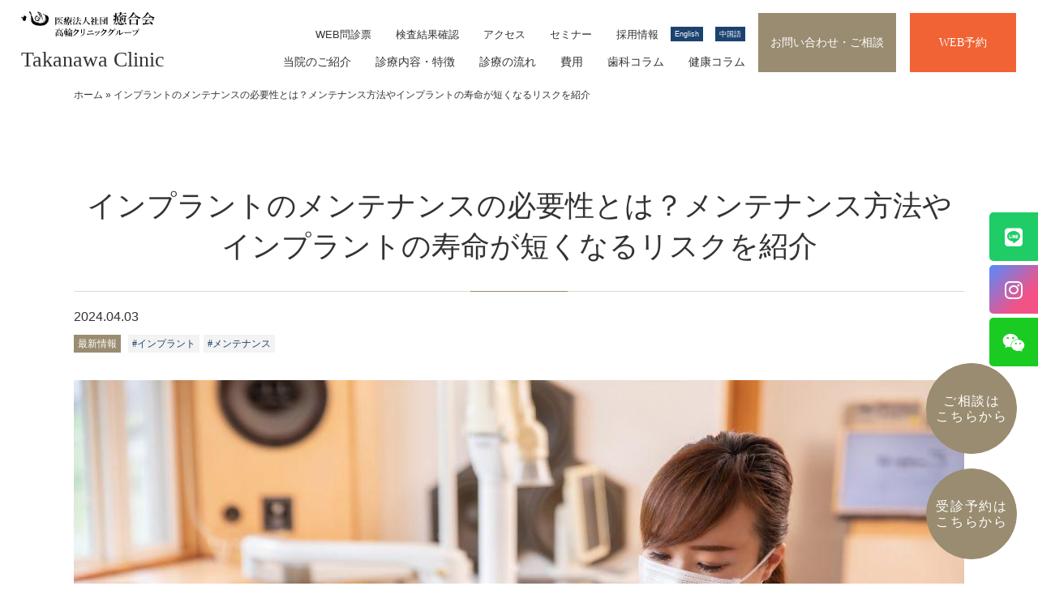

--- FILE ---
content_type: text/html; charset=UTF-8
request_url: https://takanawa-clinic.com/news/352
body_size: 27619
content:
<!doctype html>
<html lang="ja">
<head>
<!-- Google Tag Manager --> 
<script>(function(w,d,s,l,i){w[l]=w[l]||[];w[l].push({'gtm.start':
	new Date().getTime(),event:'gtm.js'});var f=d.getElementsByTagName(s)[0],
	j=d.createElement(s),dl=l!='dataLayer'?'&l='+l:'';j.async=true;j.src=
	'https://www.googletagmanager.com/gtm.js?id='+i+dl;f.parentNode.insertBefore(j,f);
	})(window,document,'script','dataLayer','GTM-WK28RXW');</script> 
<!-- End Google Tag Manager -->
<!-- Google tag (gtag.js) -->
<script async src="https://www.googletagmanager.com/gtag/js?id=G-H88DHDYX0H"></script>
<script>
  window.dataLayer = window.dataLayer || [];
  function gtag(){dataLayer.push(arguments);}
  gtag('js', new Date());

  gtag('config', 'G-H88DHDYX0H');
</script>
<!-- Global site tag (gtag.js) - Google Analytics -->
<script async src="https://www.googletagmanager.com/gtag/js?id=UA-129659268-1"></script>
<script>
  window.dataLayer = window.dataLayer || [];
  function gtag(){dataLayer.push(arguments);}
  gtag('js', new Date());

  gtag('config', 'UA-129659268-1');
</script>
<meta charset="UTF-8">
<meta name="viewport" content="width=device-width, initial-scale=1">
<link rel="profile" href="https://gmpg.org/xfn/11">
<meta name='robots' content='index, follow, max-image-preview:large, max-snippet:-1, max-video-preview:-1' />

	<!-- This site is optimized with the Yoast SEO plugin v25.3.1 - https://yoast.com/wordpress/plugins/seo/ -->
	<title>インプラントのメンテナンスの必要性とは？メンテナンス方法やインプラントの寿命が短くなるリスクを紹介 - 高輪クリニックグループ | 東京都港区品川 内科 歯科</title>
	<link rel="canonical" href="https://takanawa-clinic.com/news/352" />
	<meta property="og:locale" content="ja_JP" />
	<meta property="og:type" content="article" />
	<meta property="og:title" content="インプラントのメンテナンスの必要性とは？メンテナンス方法やインプラントの寿命が短くなるリスクを紹介 - 高輪クリニックグループ | 東京都港区品川 内科 歯科" />
	<meta property="og:description" content="目次インプラントのメンテナンスの必要性歯科医院でのインプラントメンテナンス方法インプラントのセルフケアメンテナンス方法インプラントの寿命が短くなるリスクインプラントのメンテナンスは定期的に受けよう！インプラントのメンテナ [&hellip;]" />
	<meta property="og:url" content="https://takanawa-clinic.com/news/352" />
	<meta property="og:site_name" content="高輪クリニックグループ | 東京都港区品川 内科 歯科" />
	<meta property="article:publisher" content="https://www.facebook.com/profile.php?id=100088792893689" />
	<meta property="article:published_time" content="2024-04-03T12:27:00+00:00" />
	<meta property="og:image" content="https://takanawa-clinic.com/iasokai2023/wp-content/uploads/2024/03/image-3.jpeg" />
	<meta property="og:image:width" content="1000" />
	<meta property="og:image:height" content="667" />
	<meta property="og:image:type" content="image/jpeg" />
	<meta name="author" content="cha34046" />
	<meta name="twitter:card" content="summary_large_image" />
	<meta name="twitter:label1" content="執筆者" />
	<meta name="twitter:data1" content="cha34046" />
	<meta name="twitter:label2" content="推定読み取り時間" />
	<meta name="twitter:data2" content="14分" />
	<script type="application/ld+json" class="yoast-schema-graph">{"@context":"https://schema.org","@graph":[{"@type":"Article","@id":"https://takanawa-clinic.com/news/352#article","isPartOf":{"@id":"https://takanawa-clinic.com/news/352"},"author":{"name":"cha34046","@id":"https://takanawa-clinic.com/#/schema/person/ce1a7a4fb0095c487c1a64b1f193132a"},"headline":"インプラントのメンテナンスの必要性とは？メンテナンス方法やインプラントの寿命が短くなるリスクを紹介","datePublished":"2024-04-03T12:27:00+00:00","mainEntityOfPage":{"@id":"https://takanawa-clinic.com/news/352"},"wordCount":7,"commentCount":3,"publisher":{"@id":"https://takanawa-clinic.com/#organization"},"image":{"@id":"https://takanawa-clinic.com/news/352#primaryimage"},"thumbnailUrl":"https://takanawa-clinic.com/iasokai2023/wp-content/uploads/2024/03/image-3.jpeg","keywords":["インプラント","メンテナンス"],"articleSection":["最新情報"],"inLanguage":"ja","potentialAction":[{"@type":"CommentAction","name":"Comment","target":["https://takanawa-clinic.com/news/352#respond"]}]},{"@type":"WebPage","@id":"https://takanawa-clinic.com/news/352","url":"https://takanawa-clinic.com/news/352","name":"インプラントのメンテナンスの必要性とは？メンテナンス方法やインプラントの寿命が短くなるリスクを紹介 - 高輪クリニックグループ | 東京都港区品川 内科 歯科","isPartOf":{"@id":"https://takanawa-clinic.com/#website"},"primaryImageOfPage":{"@id":"https://takanawa-clinic.com/news/352#primaryimage"},"image":{"@id":"https://takanawa-clinic.com/news/352#primaryimage"},"thumbnailUrl":"https://takanawa-clinic.com/iasokai2023/wp-content/uploads/2024/03/image-3.jpeg","datePublished":"2024-04-03T12:27:00+00:00","breadcrumb":{"@id":"https://takanawa-clinic.com/news/352#breadcrumb"},"inLanguage":"ja","potentialAction":[{"@type":"ReadAction","target":["https://takanawa-clinic.com/news/352"]}]},{"@type":"ImageObject","inLanguage":"ja","@id":"https://takanawa-clinic.com/news/352#primaryimage","url":"https://takanawa-clinic.com/iasokai2023/wp-content/uploads/2024/03/image-3.jpeg","contentUrl":"https://takanawa-clinic.com/iasokai2023/wp-content/uploads/2024/03/image-3.jpeg","width":1000,"height":667},{"@type":"BreadcrumbList","@id":"https://takanawa-clinic.com/news/352#breadcrumb","itemListElement":[{"@type":"ListItem","position":1,"name":"ホーム","item":"https://takanawa-clinic.com/"},{"@type":"ListItem","position":2,"name":"インプラントのメンテナンスの必要性とは？メンテナンス方法やインプラントの寿命が短くなるリスクを紹介"}]},{"@type":"WebSite","@id":"https://takanawa-clinic.com/#website","url":"https://takanawa-clinic.com/","name":"Takanawa Clinic | 医療法人社団 癒合会 高輪クリニックグループ","description":"品川を拠点とする高輪クリニック公式サイト。あなたの自然治癒力が最大限発揮できるようにします。西洋医療と東洋医療、内科と歯科、先端医療と伝承医療の和合。様々な視点からあなたにぴったりなオーダーメード医療を提供します。","publisher":{"@id":"https://takanawa-clinic.com/#organization"},"alternateName":"Takanawa Clinic | 医療法人社団 癒合会 高輪クリニックグループ","potentialAction":[{"@type":"SearchAction","target":{"@type":"EntryPoint","urlTemplate":"https://takanawa-clinic.com/?s={search_term_string}"},"query-input":{"@type":"PropertyValueSpecification","valueRequired":true,"valueName":"search_term_string"}}],"inLanguage":"ja"},{"@type":"Organization","@id":"https://takanawa-clinic.com/#organization","name":"Takanawa Clinic | 医療法人社団 癒合会 高輪クリニックグループ","url":"https://takanawa-clinic.com/","logo":{"@type":"ImageObject","inLanguage":"ja","@id":"https://takanawa-clinic.com/#/schema/logo/image/","url":"https://takanawa-clinic.com/iasokai2023/wp-content/uploads/2023/02/og-2.jpg","contentUrl":"https://takanawa-clinic.com/iasokai2023/wp-content/uploads/2023/02/og-2.jpg","width":696,"height":696,"caption":"Takanawa Clinic | 医療法人社団 癒合会 高輪クリニックグループ"},"image":{"@id":"https://takanawa-clinic.com/#/schema/logo/image/"},"sameAs":["https://www.facebook.com/profile.php?id=100088792893689"]},{"@type":"Person","@id":"https://takanawa-clinic.com/#/schema/person/ce1a7a4fb0095c487c1a64b1f193132a","name":"cha34046"}]}</script>
	<!-- / Yoast SEO plugin. -->


<link rel="alternate" type="application/rss+xml" title="高輪クリニックグループ | 東京都港区品川 内科 歯科 &raquo; フィード" href="https://takanawa-clinic.com/feed" />
<link rel="alternate" type="application/rss+xml" title="高輪クリニックグループ | 東京都港区品川 内科 歯科 &raquo; コメントフィード" href="https://takanawa-clinic.com/comments/feed" />
<link rel="alternate" type="application/rss+xml" title="高輪クリニックグループ | 東京都港区品川 内科 歯科 &raquo; インプラントのメンテナンスの必要性とは？メンテナンス方法やインプラントの寿命が短くなるリスクを紹介 のコメントのフィード" href="https://takanawa-clinic.com/news/352/feed" />
<link rel="alternate" title="oEmbed (JSON)" type="application/json+oembed" href="https://takanawa-clinic.com/wp-json/oembed/1.0/embed?url=https%3A%2F%2Ftakanawa-clinic.com%2Fnews%2F352" />
<link rel="alternate" title="oEmbed (XML)" type="text/xml+oembed" href="https://takanawa-clinic.com/wp-json/oembed/1.0/embed?url=https%3A%2F%2Ftakanawa-clinic.com%2Fnews%2F352&#038;format=xml" />
<style id='wp-img-auto-sizes-contain-inline-css'>
img:is([sizes=auto i],[sizes^="auto," i]){contain-intrinsic-size:3000px 1500px}
/*# sourceURL=wp-img-auto-sizes-contain-inline-css */
</style>
<link rel='stylesheet' id='dashicons-css' href='https://takanawa-clinic.com/iasokai2023/wp-includes/css/dashicons.min.css?ver=6.9' media='all' />
<link rel='stylesheet' id='post-views-counter-frontend-css' href='https://takanawa-clinic.com/iasokai2023/wp-content/plugins/post-views-counter/css/frontend.min.css?ver=1.5.5' media='all' />
<style id='wp-emoji-styles-inline-css'>

	img.wp-smiley, img.emoji {
		display: inline !important;
		border: none !important;
		box-shadow: none !important;
		height: 1em !important;
		width: 1em !important;
		margin: 0 0.07em !important;
		vertical-align: -0.1em !important;
		background: none !important;
		padding: 0 !important;
	}
/*# sourceURL=wp-emoji-styles-inline-css */
</style>
<style id='wp-block-library-inline-css'>
:root{--wp-block-synced-color:#7a00df;--wp-block-synced-color--rgb:122,0,223;--wp-bound-block-color:var(--wp-block-synced-color);--wp-editor-canvas-background:#ddd;--wp-admin-theme-color:#007cba;--wp-admin-theme-color--rgb:0,124,186;--wp-admin-theme-color-darker-10:#006ba1;--wp-admin-theme-color-darker-10--rgb:0,107,160.5;--wp-admin-theme-color-darker-20:#005a87;--wp-admin-theme-color-darker-20--rgb:0,90,135;--wp-admin-border-width-focus:2px}@media (min-resolution:192dpi){:root{--wp-admin-border-width-focus:1.5px}}.wp-element-button{cursor:pointer}:root .has-very-light-gray-background-color{background-color:#eee}:root .has-very-dark-gray-background-color{background-color:#313131}:root .has-very-light-gray-color{color:#eee}:root .has-very-dark-gray-color{color:#313131}:root .has-vivid-green-cyan-to-vivid-cyan-blue-gradient-background{background:linear-gradient(135deg,#00d084,#0693e3)}:root .has-purple-crush-gradient-background{background:linear-gradient(135deg,#34e2e4,#4721fb 50%,#ab1dfe)}:root .has-hazy-dawn-gradient-background{background:linear-gradient(135deg,#faaca8,#dad0ec)}:root .has-subdued-olive-gradient-background{background:linear-gradient(135deg,#fafae1,#67a671)}:root .has-atomic-cream-gradient-background{background:linear-gradient(135deg,#fdd79a,#004a59)}:root .has-nightshade-gradient-background{background:linear-gradient(135deg,#330968,#31cdcf)}:root .has-midnight-gradient-background{background:linear-gradient(135deg,#020381,#2874fc)}:root{--wp--preset--font-size--normal:16px;--wp--preset--font-size--huge:42px}.has-regular-font-size{font-size:1em}.has-larger-font-size{font-size:2.625em}.has-normal-font-size{font-size:var(--wp--preset--font-size--normal)}.has-huge-font-size{font-size:var(--wp--preset--font-size--huge)}.has-text-align-center{text-align:center}.has-text-align-left{text-align:left}.has-text-align-right{text-align:right}.has-fit-text{white-space:nowrap!important}#end-resizable-editor-section{display:none}.aligncenter{clear:both}.items-justified-left{justify-content:flex-start}.items-justified-center{justify-content:center}.items-justified-right{justify-content:flex-end}.items-justified-space-between{justify-content:space-between}.screen-reader-text{border:0;clip-path:inset(50%);height:1px;margin:-1px;overflow:hidden;padding:0;position:absolute;width:1px;word-wrap:normal!important}.screen-reader-text:focus{background-color:#ddd;clip-path:none;color:#444;display:block;font-size:1em;height:auto;left:5px;line-height:normal;padding:15px 23px 14px;text-decoration:none;top:5px;width:auto;z-index:100000}html :where(.has-border-color){border-style:solid}html :where([style*=border-top-color]){border-top-style:solid}html :where([style*=border-right-color]){border-right-style:solid}html :where([style*=border-bottom-color]){border-bottom-style:solid}html :where([style*=border-left-color]){border-left-style:solid}html :where([style*=border-width]){border-style:solid}html :where([style*=border-top-width]){border-top-style:solid}html :where([style*=border-right-width]){border-right-style:solid}html :where([style*=border-bottom-width]){border-bottom-style:solid}html :where([style*=border-left-width]){border-left-style:solid}html :where(img[class*=wp-image-]){height:auto;max-width:100%}:where(figure){margin:0 0 1em}html :where(.is-position-sticky){--wp-admin--admin-bar--position-offset:var(--wp-admin--admin-bar--height,0px)}@media screen and (max-width:600px){html :where(.is-position-sticky){--wp-admin--admin-bar--position-offset:0px}}

/*# sourceURL=wp-block-library-inline-css */
</style><style id='wp-block-image-inline-css'>
.wp-block-image>a,.wp-block-image>figure>a{display:inline-block}.wp-block-image img{box-sizing:border-box;height:auto;max-width:100%;vertical-align:bottom}@media not (prefers-reduced-motion){.wp-block-image img.hide{visibility:hidden}.wp-block-image img.show{animation:show-content-image .4s}}.wp-block-image[style*=border-radius] img,.wp-block-image[style*=border-radius]>a{border-radius:inherit}.wp-block-image.has-custom-border img{box-sizing:border-box}.wp-block-image.aligncenter{text-align:center}.wp-block-image.alignfull>a,.wp-block-image.alignwide>a{width:100%}.wp-block-image.alignfull img,.wp-block-image.alignwide img{height:auto;width:100%}.wp-block-image .aligncenter,.wp-block-image .alignleft,.wp-block-image .alignright,.wp-block-image.aligncenter,.wp-block-image.alignleft,.wp-block-image.alignright{display:table}.wp-block-image .aligncenter>figcaption,.wp-block-image .alignleft>figcaption,.wp-block-image .alignright>figcaption,.wp-block-image.aligncenter>figcaption,.wp-block-image.alignleft>figcaption,.wp-block-image.alignright>figcaption{caption-side:bottom;display:table-caption}.wp-block-image .alignleft{float:left;margin:.5em 1em .5em 0}.wp-block-image .alignright{float:right;margin:.5em 0 .5em 1em}.wp-block-image .aligncenter{margin-left:auto;margin-right:auto}.wp-block-image :where(figcaption){margin-bottom:1em;margin-top:.5em}.wp-block-image.is-style-circle-mask img{border-radius:9999px}@supports ((-webkit-mask-image:none) or (mask-image:none)) or (-webkit-mask-image:none){.wp-block-image.is-style-circle-mask img{border-radius:0;-webkit-mask-image:url('data:image/svg+xml;utf8,<svg viewBox="0 0 100 100" xmlns="http://www.w3.org/2000/svg"><circle cx="50" cy="50" r="50"/></svg>');mask-image:url('data:image/svg+xml;utf8,<svg viewBox="0 0 100 100" xmlns="http://www.w3.org/2000/svg"><circle cx="50" cy="50" r="50"/></svg>');mask-mode:alpha;-webkit-mask-position:center;mask-position:center;-webkit-mask-repeat:no-repeat;mask-repeat:no-repeat;-webkit-mask-size:contain;mask-size:contain}}:root :where(.wp-block-image.is-style-rounded img,.wp-block-image .is-style-rounded img){border-radius:9999px}.wp-block-image figure{margin:0}.wp-lightbox-container{display:flex;flex-direction:column;position:relative}.wp-lightbox-container img{cursor:zoom-in}.wp-lightbox-container img:hover+button{opacity:1}.wp-lightbox-container button{align-items:center;backdrop-filter:blur(16px) saturate(180%);background-color:#5a5a5a40;border:none;border-radius:4px;cursor:zoom-in;display:flex;height:20px;justify-content:center;opacity:0;padding:0;position:absolute;right:16px;text-align:center;top:16px;width:20px;z-index:100}@media not (prefers-reduced-motion){.wp-lightbox-container button{transition:opacity .2s ease}}.wp-lightbox-container button:focus-visible{outline:3px auto #5a5a5a40;outline:3px auto -webkit-focus-ring-color;outline-offset:3px}.wp-lightbox-container button:hover{cursor:pointer;opacity:1}.wp-lightbox-container button:focus{opacity:1}.wp-lightbox-container button:focus,.wp-lightbox-container button:hover,.wp-lightbox-container button:not(:hover):not(:active):not(.has-background){background-color:#5a5a5a40;border:none}.wp-lightbox-overlay{box-sizing:border-box;cursor:zoom-out;height:100vh;left:0;overflow:hidden;position:fixed;top:0;visibility:hidden;width:100%;z-index:100000}.wp-lightbox-overlay .close-button{align-items:center;cursor:pointer;display:flex;justify-content:center;min-height:40px;min-width:40px;padding:0;position:absolute;right:calc(env(safe-area-inset-right) + 16px);top:calc(env(safe-area-inset-top) + 16px);z-index:5000000}.wp-lightbox-overlay .close-button:focus,.wp-lightbox-overlay .close-button:hover,.wp-lightbox-overlay .close-button:not(:hover):not(:active):not(.has-background){background:none;border:none}.wp-lightbox-overlay .lightbox-image-container{height:var(--wp--lightbox-container-height);left:50%;overflow:hidden;position:absolute;top:50%;transform:translate(-50%,-50%);transform-origin:top left;width:var(--wp--lightbox-container-width);z-index:9999999999}.wp-lightbox-overlay .wp-block-image{align-items:center;box-sizing:border-box;display:flex;height:100%;justify-content:center;margin:0;position:relative;transform-origin:0 0;width:100%;z-index:3000000}.wp-lightbox-overlay .wp-block-image img{height:var(--wp--lightbox-image-height);min-height:var(--wp--lightbox-image-height);min-width:var(--wp--lightbox-image-width);width:var(--wp--lightbox-image-width)}.wp-lightbox-overlay .wp-block-image figcaption{display:none}.wp-lightbox-overlay button{background:none;border:none}.wp-lightbox-overlay .scrim{background-color:#fff;height:100%;opacity:.9;position:absolute;width:100%;z-index:2000000}.wp-lightbox-overlay.active{visibility:visible}@media not (prefers-reduced-motion){.wp-lightbox-overlay.active{animation:turn-on-visibility .25s both}.wp-lightbox-overlay.active img{animation:turn-on-visibility .35s both}.wp-lightbox-overlay.show-closing-animation:not(.active){animation:turn-off-visibility .35s both}.wp-lightbox-overlay.show-closing-animation:not(.active) img{animation:turn-off-visibility .25s both}.wp-lightbox-overlay.zoom.active{animation:none;opacity:1;visibility:visible}.wp-lightbox-overlay.zoom.active .lightbox-image-container{animation:lightbox-zoom-in .4s}.wp-lightbox-overlay.zoom.active .lightbox-image-container img{animation:none}.wp-lightbox-overlay.zoom.active .scrim{animation:turn-on-visibility .4s forwards}.wp-lightbox-overlay.zoom.show-closing-animation:not(.active){animation:none}.wp-lightbox-overlay.zoom.show-closing-animation:not(.active) .lightbox-image-container{animation:lightbox-zoom-out .4s}.wp-lightbox-overlay.zoom.show-closing-animation:not(.active) .lightbox-image-container img{animation:none}.wp-lightbox-overlay.zoom.show-closing-animation:not(.active) .scrim{animation:turn-off-visibility .4s forwards}}@keyframes show-content-image{0%{visibility:hidden}99%{visibility:hidden}to{visibility:visible}}@keyframes turn-on-visibility{0%{opacity:0}to{opacity:1}}@keyframes turn-off-visibility{0%{opacity:1;visibility:visible}99%{opacity:0;visibility:visible}to{opacity:0;visibility:hidden}}@keyframes lightbox-zoom-in{0%{transform:translate(calc((-100vw + var(--wp--lightbox-scrollbar-width))/2 + var(--wp--lightbox-initial-left-position)),calc(-50vh + var(--wp--lightbox-initial-top-position))) scale(var(--wp--lightbox-scale))}to{transform:translate(-50%,-50%) scale(1)}}@keyframes lightbox-zoom-out{0%{transform:translate(-50%,-50%) scale(1);visibility:visible}99%{visibility:visible}to{transform:translate(calc((-100vw + var(--wp--lightbox-scrollbar-width))/2 + var(--wp--lightbox-initial-left-position)),calc(-50vh + var(--wp--lightbox-initial-top-position))) scale(var(--wp--lightbox-scale));visibility:hidden}}
/*# sourceURL=https://takanawa-clinic.com/iasokai2023/wp-includes/blocks/image/style.min.css */
</style>
<style id='wp-block-list-inline-css'>
ol,ul{box-sizing:border-box}:root :where(.wp-block-list.has-background){padding:1.25em 2.375em}
/*# sourceURL=https://takanawa-clinic.com/iasokai2023/wp-includes/blocks/list/style.min.css */
</style>
<style id='global-styles-inline-css'>
:root{--wp--preset--aspect-ratio--square: 1;--wp--preset--aspect-ratio--4-3: 4/3;--wp--preset--aspect-ratio--3-4: 3/4;--wp--preset--aspect-ratio--3-2: 3/2;--wp--preset--aspect-ratio--2-3: 2/3;--wp--preset--aspect-ratio--16-9: 16/9;--wp--preset--aspect-ratio--9-16: 9/16;--wp--preset--color--black: #000000;--wp--preset--color--cyan-bluish-gray: #abb8c3;--wp--preset--color--white: #ffffff;--wp--preset--color--pale-pink: #f78da7;--wp--preset--color--vivid-red: #cf2e2e;--wp--preset--color--luminous-vivid-orange: #ff6900;--wp--preset--color--luminous-vivid-amber: #fcb900;--wp--preset--color--light-green-cyan: #7bdcb5;--wp--preset--color--vivid-green-cyan: #00d084;--wp--preset--color--pale-cyan-blue: #8ed1fc;--wp--preset--color--vivid-cyan-blue: #0693e3;--wp--preset--color--vivid-purple: #9b51e0;--wp--preset--gradient--vivid-cyan-blue-to-vivid-purple: linear-gradient(135deg,rgb(6,147,227) 0%,rgb(155,81,224) 100%);--wp--preset--gradient--light-green-cyan-to-vivid-green-cyan: linear-gradient(135deg,rgb(122,220,180) 0%,rgb(0,208,130) 100%);--wp--preset--gradient--luminous-vivid-amber-to-luminous-vivid-orange: linear-gradient(135deg,rgb(252,185,0) 0%,rgb(255,105,0) 100%);--wp--preset--gradient--luminous-vivid-orange-to-vivid-red: linear-gradient(135deg,rgb(255,105,0) 0%,rgb(207,46,46) 100%);--wp--preset--gradient--very-light-gray-to-cyan-bluish-gray: linear-gradient(135deg,rgb(238,238,238) 0%,rgb(169,184,195) 100%);--wp--preset--gradient--cool-to-warm-spectrum: linear-gradient(135deg,rgb(74,234,220) 0%,rgb(151,120,209) 20%,rgb(207,42,186) 40%,rgb(238,44,130) 60%,rgb(251,105,98) 80%,rgb(254,248,76) 100%);--wp--preset--gradient--blush-light-purple: linear-gradient(135deg,rgb(255,206,236) 0%,rgb(152,150,240) 100%);--wp--preset--gradient--blush-bordeaux: linear-gradient(135deg,rgb(254,205,165) 0%,rgb(254,45,45) 50%,rgb(107,0,62) 100%);--wp--preset--gradient--luminous-dusk: linear-gradient(135deg,rgb(255,203,112) 0%,rgb(199,81,192) 50%,rgb(65,88,208) 100%);--wp--preset--gradient--pale-ocean: linear-gradient(135deg,rgb(255,245,203) 0%,rgb(182,227,212) 50%,rgb(51,167,181) 100%);--wp--preset--gradient--electric-grass: linear-gradient(135deg,rgb(202,248,128) 0%,rgb(113,206,126) 100%);--wp--preset--gradient--midnight: linear-gradient(135deg,rgb(2,3,129) 0%,rgb(40,116,252) 100%);--wp--preset--font-size--small: 13px;--wp--preset--font-size--medium: 20px;--wp--preset--font-size--large: 36px;--wp--preset--font-size--x-large: 42px;--wp--preset--spacing--20: 0.44rem;--wp--preset--spacing--30: 0.67rem;--wp--preset--spacing--40: 1rem;--wp--preset--spacing--50: 1.5rem;--wp--preset--spacing--60: 2.25rem;--wp--preset--spacing--70: 3.38rem;--wp--preset--spacing--80: 5.06rem;--wp--preset--shadow--natural: 6px 6px 9px rgba(0, 0, 0, 0.2);--wp--preset--shadow--deep: 12px 12px 50px rgba(0, 0, 0, 0.4);--wp--preset--shadow--sharp: 6px 6px 0px rgba(0, 0, 0, 0.2);--wp--preset--shadow--outlined: 6px 6px 0px -3px rgb(255, 255, 255), 6px 6px rgb(0, 0, 0);--wp--preset--shadow--crisp: 6px 6px 0px rgb(0, 0, 0);}:where(.is-layout-flex){gap: 0.5em;}:where(.is-layout-grid){gap: 0.5em;}body .is-layout-flex{display: flex;}.is-layout-flex{flex-wrap: wrap;align-items: center;}.is-layout-flex > :is(*, div){margin: 0;}body .is-layout-grid{display: grid;}.is-layout-grid > :is(*, div){margin: 0;}:where(.wp-block-columns.is-layout-flex){gap: 2em;}:where(.wp-block-columns.is-layout-grid){gap: 2em;}:where(.wp-block-post-template.is-layout-flex){gap: 1.25em;}:where(.wp-block-post-template.is-layout-grid){gap: 1.25em;}.has-black-color{color: var(--wp--preset--color--black) !important;}.has-cyan-bluish-gray-color{color: var(--wp--preset--color--cyan-bluish-gray) !important;}.has-white-color{color: var(--wp--preset--color--white) !important;}.has-pale-pink-color{color: var(--wp--preset--color--pale-pink) !important;}.has-vivid-red-color{color: var(--wp--preset--color--vivid-red) !important;}.has-luminous-vivid-orange-color{color: var(--wp--preset--color--luminous-vivid-orange) !important;}.has-luminous-vivid-amber-color{color: var(--wp--preset--color--luminous-vivid-amber) !important;}.has-light-green-cyan-color{color: var(--wp--preset--color--light-green-cyan) !important;}.has-vivid-green-cyan-color{color: var(--wp--preset--color--vivid-green-cyan) !important;}.has-pale-cyan-blue-color{color: var(--wp--preset--color--pale-cyan-blue) !important;}.has-vivid-cyan-blue-color{color: var(--wp--preset--color--vivid-cyan-blue) !important;}.has-vivid-purple-color{color: var(--wp--preset--color--vivid-purple) !important;}.has-black-background-color{background-color: var(--wp--preset--color--black) !important;}.has-cyan-bluish-gray-background-color{background-color: var(--wp--preset--color--cyan-bluish-gray) !important;}.has-white-background-color{background-color: var(--wp--preset--color--white) !important;}.has-pale-pink-background-color{background-color: var(--wp--preset--color--pale-pink) !important;}.has-vivid-red-background-color{background-color: var(--wp--preset--color--vivid-red) !important;}.has-luminous-vivid-orange-background-color{background-color: var(--wp--preset--color--luminous-vivid-orange) !important;}.has-luminous-vivid-amber-background-color{background-color: var(--wp--preset--color--luminous-vivid-amber) !important;}.has-light-green-cyan-background-color{background-color: var(--wp--preset--color--light-green-cyan) !important;}.has-vivid-green-cyan-background-color{background-color: var(--wp--preset--color--vivid-green-cyan) !important;}.has-pale-cyan-blue-background-color{background-color: var(--wp--preset--color--pale-cyan-blue) !important;}.has-vivid-cyan-blue-background-color{background-color: var(--wp--preset--color--vivid-cyan-blue) !important;}.has-vivid-purple-background-color{background-color: var(--wp--preset--color--vivid-purple) !important;}.has-black-border-color{border-color: var(--wp--preset--color--black) !important;}.has-cyan-bluish-gray-border-color{border-color: var(--wp--preset--color--cyan-bluish-gray) !important;}.has-white-border-color{border-color: var(--wp--preset--color--white) !important;}.has-pale-pink-border-color{border-color: var(--wp--preset--color--pale-pink) !important;}.has-vivid-red-border-color{border-color: var(--wp--preset--color--vivid-red) !important;}.has-luminous-vivid-orange-border-color{border-color: var(--wp--preset--color--luminous-vivid-orange) !important;}.has-luminous-vivid-amber-border-color{border-color: var(--wp--preset--color--luminous-vivid-amber) !important;}.has-light-green-cyan-border-color{border-color: var(--wp--preset--color--light-green-cyan) !important;}.has-vivid-green-cyan-border-color{border-color: var(--wp--preset--color--vivid-green-cyan) !important;}.has-pale-cyan-blue-border-color{border-color: var(--wp--preset--color--pale-cyan-blue) !important;}.has-vivid-cyan-blue-border-color{border-color: var(--wp--preset--color--vivid-cyan-blue) !important;}.has-vivid-purple-border-color{border-color: var(--wp--preset--color--vivid-purple) !important;}.has-vivid-cyan-blue-to-vivid-purple-gradient-background{background: var(--wp--preset--gradient--vivid-cyan-blue-to-vivid-purple) !important;}.has-light-green-cyan-to-vivid-green-cyan-gradient-background{background: var(--wp--preset--gradient--light-green-cyan-to-vivid-green-cyan) !important;}.has-luminous-vivid-amber-to-luminous-vivid-orange-gradient-background{background: var(--wp--preset--gradient--luminous-vivid-amber-to-luminous-vivid-orange) !important;}.has-luminous-vivid-orange-to-vivid-red-gradient-background{background: var(--wp--preset--gradient--luminous-vivid-orange-to-vivid-red) !important;}.has-very-light-gray-to-cyan-bluish-gray-gradient-background{background: var(--wp--preset--gradient--very-light-gray-to-cyan-bluish-gray) !important;}.has-cool-to-warm-spectrum-gradient-background{background: var(--wp--preset--gradient--cool-to-warm-spectrum) !important;}.has-blush-light-purple-gradient-background{background: var(--wp--preset--gradient--blush-light-purple) !important;}.has-blush-bordeaux-gradient-background{background: var(--wp--preset--gradient--blush-bordeaux) !important;}.has-luminous-dusk-gradient-background{background: var(--wp--preset--gradient--luminous-dusk) !important;}.has-pale-ocean-gradient-background{background: var(--wp--preset--gradient--pale-ocean) !important;}.has-electric-grass-gradient-background{background: var(--wp--preset--gradient--electric-grass) !important;}.has-midnight-gradient-background{background: var(--wp--preset--gradient--midnight) !important;}.has-small-font-size{font-size: var(--wp--preset--font-size--small) !important;}.has-medium-font-size{font-size: var(--wp--preset--font-size--medium) !important;}.has-large-font-size{font-size: var(--wp--preset--font-size--large) !important;}.has-x-large-font-size{font-size: var(--wp--preset--font-size--x-large) !important;}
/*# sourceURL=global-styles-inline-css */
</style>

<style id='classic-theme-styles-inline-css'>
/*! This file is auto-generated */
.wp-block-button__link{color:#fff;background-color:#32373c;border-radius:9999px;box-shadow:none;text-decoration:none;padding:calc(.667em + 2px) calc(1.333em + 2px);font-size:1.125em}.wp-block-file__button{background:#32373c;color:#fff;text-decoration:none}
/*# sourceURL=/wp-includes/css/classic-themes.min.css */
</style>
<link rel='stylesheet' id='takanawa-clinic-style-css' href='https://takanawa-clinic.com/iasokai2023/wp-content/themes/takanawa-clinic/style.css?ver=1.0.0' media='all' />
<link rel='stylesheet' id='fancybox-css' href='https://takanawa-clinic.com/iasokai2023/wp-content/plugins/easy-fancybox/fancybox/1.5.4/jquery.fancybox.min.css?ver=6.9' media='screen' />
<link rel='stylesheet' id='wp-block-paragraph-css' href='https://takanawa-clinic.com/iasokai2023/wp-includes/blocks/paragraph/style.min.css?ver=6.9' media='all' />
<link rel='stylesheet' id='wp-block-heading-css' href='https://takanawa-clinic.com/iasokai2023/wp-includes/blocks/heading/style.min.css?ver=6.9' media='all' />
<link rel='stylesheet' id='wp-block-table-css' href='https://takanawa-clinic.com/iasokai2023/wp-includes/blocks/table/style.min.css?ver=6.9' media='all' />
<script src="https://takanawa-clinic.com/iasokai2023/wp-includes/js/jquery/jquery.min.js?ver=3.7.1" id="jquery-core-js"></script>
<script src="https://takanawa-clinic.com/iasokai2023/wp-includes/js/jquery/jquery-migrate.min.js?ver=3.4.1" id="jquery-migrate-js"></script>
<link rel="https://api.w.org/" href="https://takanawa-clinic.com/wp-json/" /><link rel="alternate" title="JSON" type="application/json" href="https://takanawa-clinic.com/wp-json/wp/v2/posts/352" /><link rel="EditURI" type="application/rsd+xml" title="RSD" href="https://takanawa-clinic.com/iasokai2023/xmlrpc.php?rsd" />
<meta name="generator" content="WordPress 6.9" />
<link rel='shortlink' href='https://takanawa-clinic.com/?p=352' />
<link rel="pingback" href="https://takanawa-clinic.com/iasokai2023/xmlrpc.php"><style type="text/css"></style><link rel="icon" href="https://takanawa-clinic.com/iasokai2023/wp-content/uploads/2023/01/cropped-icon-32x32.png" sizes="32x32" />
<link rel="icon" href="https://takanawa-clinic.com/iasokai2023/wp-content/uploads/2023/01/cropped-icon-192x192.png" sizes="192x192" />
<link rel="apple-touch-icon" href="https://takanawa-clinic.com/iasokai2023/wp-content/uploads/2023/01/cropped-icon-180x180.png" />
<meta name="msapplication-TileImage" content="https://takanawa-clinic.com/iasokai2023/wp-content/uploads/2023/01/cropped-icon-270x270.png" />
<link href="https://use.fontawesome.com/releases/v5.0.6/css/all.css" rel="stylesheet">
<link rel="stylesheet" type="text/css" href="https://takanawa-clinic.com/iasokai2023/wp-content/themes/takanawa-clinic/css/common.css?260118-2058">
<link rel="stylesheet" type="text/css" href="https://takanawa-clinic.com/iasokai2023/wp-content/themes/takanawa-clinic/css/style.css?260118-2058">
<link rel="stylesheet" type="text/css" href="https://takanawa-clinic.com/iasokai2023/wp-content/themes/takanawa-clinic/css/svg.css?ver1.2">
<link rel="stylesheet" type="text/css" href="https://takanawa-clinic.com/iasokai2023/wp-content/themes/takanawa-clinic/css/animate.min.css">
<link rel="stylesheet" type="text/css" href="https://takanawa-clinic.com/iasokai2023/wp-content/themes/takanawa-clinic/css/modaal.css">
<script src="https://code.jquery.com/jquery-3.3.1.js"></script>
<script type="text/javascript">
    (function(c,l,a,r,i,t,y){
        c[a]=c[a]||function(){(c[a].q=c[a].q||[]).push(arguments)};
        t=l.createElement(r);t.async=1;t.src="https://www.clarity.ms/tag/"+i;
        y=l.getElementsByTagName(r)[0];y.parentNode.insertBefore(t,y);
    })(window, document, "clarity", "script", "hqudy1zxgu");
</script>
</head>

<body class="wp-singular post-template-default single single-post postid-352 single-format-standard wp-custom-logo wp-theme-takanawa-clinic no-sidebar">
<!-- Google Tag Manager (noscript) -->
<noscript>
<iframe src="https://www.googletagmanager.com/ns.html?id=GTM-WK28RXW"
	height="0" width="0" style="display:none;visibility:hidden"></iframe>
</noscript>
<!-- End Google Tag Manager (noscript) -->
<div id="page" class="site">
<header id="masthead" class="site-header">
  <div class="announcementBar">
      <div>中国語・英語対応可能</div>
    </div>
  <div class="site-branding"> <a href="https://takanawa-clinic.com/"><span class="_forSP h1-sub-title">医療法人社団癒合会 高輪クリニックグループ</span></a>
    <a href="https://takanawa-clinic.com/" class="custom-logo-link" rel="home"><img src="https://takanawa-clinic.com/iasokai2023/wp-content/uploads/2023/02/logo-1.svg" class="custom-logo" alt="高輪クリニックグループ | 東京都港区品川 内科 歯科" decoding="async" /></a>    <p class="site-title"><a href="https://takanawa-clinic.com/" rel="home"> Takanawa Clinic </p>
      </div>
  <!-- .site-branding -->
  
  <nav id="site-navigation" class="main-navigation">
    <div class="menu-wrap">
      <ul class="main-sub-menu"><li id="menu-item-6365" class="menu-item menu-item-type-custom menu-item-object-custom menu-item-6365"><a target="_blank" href="https://symview.me/medical_interview_flows/takanawa-wago-clinic/public/?url_kind=1&#038;openExternalBrowser=1">WEB問診票</a></li>
<li id="menu-item-8389" class="menu-item menu-item-type-custom menu-item-object-custom menu-item-8389"><a target="_blank" href="https://www.result-takanawa-clinic.com/">検査結果確認</a></li>
<li id="menu-item-67" class="menu-item menu-item-type-custom menu-item-object-custom menu-item-67"><a href="/clinic">アクセス</a></li>
<li id="menu-item-69" class="menu-item menu-item-type-custom menu-item-object-custom menu-item-69"><a href="/category/seminar">セミナー</a></li>
<li id="menu-item-11787" class="menu-item menu-item-type-custom menu-item-object-custom menu-item-11787"><a target="_blank" href="https://en-gage.net/takanawaclinic_saiyo/">採用情報</a></li>
<li id="menu-item-7863" class="lang_btn menu-item menu-item-type-custom menu-item-object-custom menu-item-7863"><a href="https://translate.google.com/translate?sl=ja&#038;tl=en&#038;u=https://takanawa-clinic.com/">English</a></li>
<li id="menu-item-7864" class="lang_btn menu-item menu-item-type-custom menu-item-object-custom menu-item-7864"><a href="https://translate.google.com/translate?sl=ja&#038;tl=zh-CN&#038;u=https://takanawa-clinic.com/">中国語</a></li>
</ul>      <ul class="main-menu"><li id="menu-item-33" class="main-menu-item parent-menu-1 menu-item menu-item-type-custom menu-item-object-custom menu-item-has-children menu-item-33"><a href="#">当院のご紹介</a>
<ul class="sub-menu">
	<li id="menu-item-86" class="main-menu-1-1 no-child menu-item menu-item-type-custom menu-item-object-custom menu-item-86"><a href="/about">院長挨拶・理念</a></li>
	<li id="menu-item-87" class="main-menu-1-2 no-child menu-item menu-item-type-custom menu-item-object-custom menu-item-87"><a href="/company">法人概要</a></li>
	<li id="menu-item-88" class="main-menu-1-3 menu-item menu-item-type-custom menu-item-object-custom menu-item-has-children menu-item-88"><a href="#">グループクリニック</a>
	<ul class="sub-menu">
		<li id="menu-item-89" class="main-menu-1-takanawa no-child menu-item menu-item-type-custom menu-item-object-custom menu-item-89"><a href="/clinic#takanawa-clinic">高輪クリニック</a></li>
		<li id="menu-item-90" class="main-menu-1-wago no-child menu-item menu-item-type-custom menu-item-object-custom menu-item-90"><a href="/clinic#wago-clinic">高輪和合クリニック</a></li>
		<li id="menu-item-92" class="main-menu-1-lab no-child menu-item menu-item-type-custom menu-item-object-custom menu-item-92"><a href="/shinagawa-medical-lab">品川メディカルラボ</a></li>
	</ul>
</li>
</ul>
</li>
<li id="menu-item-34" class="main-menu-item parent-menu-2 menu-item menu-item-type-custom menu-item-object-custom menu-item-has-children menu-item-34"><a href="#">診療内容・特徴</a>
<ul class="sub-menu">
	<li id="menu-item-93" class="main-menu-2-1 no-child menu-item menu-item-type-custom menu-item-object-custom menu-item-93"><a href="/wago-dock">クリニックの特徴</a></li>
	<li id="menu-item-94" class="main-menu-2-2 menu-item menu-item-type-custom menu-item-object-custom menu-item-has-children menu-item-94"><a href="#">医科診療</a>
	<ul class="sub-menu">
		<li id="menu-item-102" class="main-menu-2-2-text no-child menu-item menu-item-type-custom menu-item-object-custom menu-item-102"><a href="/medicine">医科診療の特徴</a></li>
		<li id="menu-item-11395" class="main-menu-2-2-text no-child menu-item menu-item-type-post_type menu-item-object-page menu-item-11395"><a href="https://takanawa-clinic.com/probiotics">乳酸菌の特徴</a></li>
		<li id="menu-item-97" class="main-menu-2-2-parent menu-item menu-item-type-custom menu-item-object-custom menu-item-has-children menu-item-97"><a href="#">腸関連疾患</a>
		<ul class="sub-menu">
			<li id="menu-item-98" class="no-child menu-item menu-item-type-custom menu-item-object-custom menu-item-98"><a href="/medicine/kabinseichoshokogun">過敏性腸症候群</a></li>
			<li id="menu-item-99" class="no-child menu-item menu-item-type-custom menu-item-object-custom menu-item-99"><a href="/medicine/kaiyosei-clone">潰瘍性大腸炎</a></li>
			<li id="menu-item-6078" class="no-child menu-item menu-item-type-custom menu-item-object-custom menu-item-6078"><a href="/medicine/kaiyosei-clone">クローン病</a></li>
		</ul>
</li>
		<li id="menu-item-101" class="main-menu-2-2-parent menu-item menu-item-type-custom menu-item-object-custom menu-item-has-children menu-item-101"><a href="#">アレルギー関連</a>
		<ul class="sub-menu">
			<li id="menu-item-103" class="no-child menu-item menu-item-type-custom menu-item-object-custom menu-item-103"><a href="/medicine/shoseki-metalallergy">金属アレルギー</a></li>
			<li id="menu-item-6331" class="no-child menu-item menu-item-type-custom menu-item-object-custom menu-item-6331"><a href="/medicine/kougenbyou-rheumatism">膠原病</a></li>
			<li id="menu-item-104" class="no-child menu-item menu-item-type-custom menu-item-object-custom menu-item-104"><a href="/medicine/kougenbyou-rheumatism">リウマチ</a></li>
			<li id="menu-item-105" class="no-child menu-item menu-item-type-custom menu-item-object-custom menu-item-105"><a href="/medicine/sjogren">シェーグレン症候群</a></li>
			<li id="menu-item-106" class="no-child menu-item menu-item-type-custom menu-item-object-custom menu-item-106"><a href="/medicine/tahatuseikoukasyo">多発性硬化症</a></li>
		</ul>
</li>
		<li id="menu-item-107" class="main-menu-2-2-parent menu-item menu-item-type-custom menu-item-object-custom menu-item-has-children menu-item-107"><a href="#">皮膚疾患</a>
		<ul class="sub-menu">
			<li id="menu-item-108" class="no-child menu-item menu-item-type-custom menu-item-object-custom menu-item-108"><a href="/medicine/shoseki-metalallergy">掌蹠膿疱症</a></li>
			<li id="menu-item-109" class="no-child menu-item menu-item-type-custom menu-item-object-custom menu-item-109"><a href="/medicine/kansen">乾癬</a></li>
			<li id="menu-item-110" class="no-child menu-item menu-item-type-custom menu-item-object-custom menu-item-110"><a href="/medicine/atopic">アトピー性皮膚炎</a></li>
		</ul>
</li>
		<li id="menu-item-11760" class="main-menu-2-2-parent menu-item menu-item-type-custom menu-item-object-custom menu-item-has-children menu-item-11760"><a href="#">糖尿病</a>
		<ul class="sub-menu">
			<li id="menu-item-11761" class="no-child menu-item menu-item-type-post_type menu-item-object-page menu-item-11761"><a href="https://takanawa-clinic.com/medicine/diabetes_saiseiiryo">糖尿病の再生医療・幹細胞治療</a></li>
			<li id="menu-item-11762" class="no-child menu-item menu-item-type-post_type menu-item-object-page menu-item-11762"><a href="https://takanawa-clinic.com/medicine/diabetes_dental">歯科と連携した糖尿病治療</a></li>
			<li id="menu-item-11763" class="no-child menu-item menu-item-type-post_type menu-item-object-page menu-item-11763"><a href="https://takanawa-clinic.com/medicine/diabetes_medicine">医科と連携した糖尿病治療</a></li>
		</ul>
</li>
		<li id="menu-item-111" class="main-menu-2-2-parent menu-item menu-item-type-custom menu-item-object-custom menu-item-has-children menu-item-111"><a href="#">痩身治療</a>
		<ul class="sub-menu">
			<li id="menu-item-11321" class="menu-item menu-item-type-post_type menu-item-object-page menu-item-11321"><a href="https://takanawa-clinic.com/medicine/intestinal-flora">腸内フローラ移植治療（腸内細菌移植治療、FMT治療）</a></li>
			<li id="menu-item-11350" class="menu-item menu-item-type-post_type menu-item-object-page menu-item-11350"><a href="https://takanawa-clinic.com/medicine/diet">痩身治療</a></li>
		</ul>
</li>
		<li id="menu-item-6239" class="main-menu-2-2-text no-child menu-item menu-item-type-custom menu-item-object-custom menu-item-6239"><a href="/medicine/long-covid">コロナ後遺症</a></li>
		<li id="menu-item-113" class="main-menu-2-2-parent menu-item menu-item-type-custom menu-item-object-custom menu-item-has-children menu-item-113"><a href="#">その他</a>
		<ul class="sub-menu">
			<li id="menu-item-6173" class="no-child menu-item menu-item-type-custom menu-item-object-custom menu-item-6173"><a href="/medicine/senikintsu">線維筋痛症</a></li>
			<li id="menu-item-6185" class="no-child menu-item menu-item-type-custom menu-item-object-custom menu-item-6185"><a href="/medicine/utsu">うつ病</a></li>
			<li id="menu-item-6193" class="no-child menu-item menu-item-type-custom menu-item-object-custom menu-item-6193"><a href="/medicine/jiheisyo">自閉スペクトラム症</a></li>
			<li id="menu-item-6205" class="no-child menu-item menu-item-type-custom menu-item-object-custom menu-item-6205"><a href="/medicine/shikyu-naimakusho">子宮内膜症</a></li>
			<li id="menu-item-6272" class="no-child menu-item menu-item-type-custom menu-item-object-custom menu-item-6272"><a href="/medicine/aga-ed">AGA・ED</a></li>
			<li id="menu-item-6330" class="no-child menu-item menu-item-type-custom menu-item-object-custom menu-item-6330"><a href="/medicine/kourei">高齢者向け医療</a></li>
		</ul>
</li>
	</ul>
</li>
	<li id="menu-item-95" class="main-menu-2-3 menu-item menu-item-type-custom menu-item-object-custom menu-item-has-children menu-item-95"><a href="#">歯科診療</a>
	<ul class="sub-menu">
		<li id="menu-item-114" class="main-menu-2-3-text no-child menu-item menu-item-type-custom menu-item-object-custom menu-item-114"><a href="/dental">歯科診療の特徴</a></li>
		<li id="menu-item-115" class="no-child menu-item menu-item-type-custom menu-item-object-custom menu-item-115"><a href="/dental/general-dentistry">一般歯科（虫歯・歯周病）</a></li>
		<li id="menu-item-116" class="no-child menu-item menu-item-type-custom menu-item-object-custom menu-item-116"><a href="/dental/pediatric-dentistry">小児歯科</a></li>
		<li id="menu-item-8192" class="no-child menu-item menu-item-type-post_type menu-item-object-page menu-item-8192"><a href="https://takanawa-clinic.com/dental/mouthpiece">マウスピース矯正</a></li>
		<li id="menu-item-121" class="no-child menu-item menu-item-type-custom menu-item-object-custom menu-item-121"><a href="/dental/implant">インプラント</a></li>
		<li id="menu-item-10974" class="no-child menu-item menu-item-type-post_type menu-item-object-page menu-item-10974"><a href="https://takanawa-clinic.com/dental/pulp-regeneration">歯髄再生治療</a></li>
		<li id="menu-item-118" class="no-child menu-item menu-item-type-custom menu-item-object-custom menu-item-118"><a href="/dental/occlusion">噛み合わせ</a></li>
		<li id="menu-item-119" class="no-child menu-item menu-item-type-custom menu-item-object-custom menu-item-119"><a href="/dental/root-canal-treatment">根管治療</a></li>
		<li id="menu-item-120" class="no-child menu-item menu-item-type-custom menu-item-object-custom menu-item-120"><a href="/dental/esthetic-dentistry">審美歯科</a></li>
		<li id="menu-item-122" class="no-child menu-item menu-item-type-custom menu-item-object-custom menu-item-122"><a href="/dental/preventive-dentistry">予防歯科</a></li>
		<li id="menu-item-692" class="no-child menu-item menu-item-type-custom menu-item-object-custom menu-item-692"><a href="/dental/whitening">ホワイトニング</a></li>
		<li id="menu-item-124" class="no-child menu-item menu-item-type-custom menu-item-object-custom menu-item-124"><a href="/dental/metal-allergy">金属アレルギー治療</a></li>
		<li id="menu-item-10578" class="no-child menu-item menu-item-type-post_type menu-item-object-page menu-item-10578"><a href="https://takanawa-clinic.com/dental/cosmetic-medicine">顔の美容医療</a></li>
		<li id="menu-item-11766" class="no-child menu-item menu-item-type-post_type menu-item-object-page menu-item-11766"><a href="https://takanawa-clinic.com/medicine/diabetes_dental">歯科と連携した糖尿病治療</a></li>
	</ul>
</li>
	<li id="menu-item-10812" class="menu-item menu-item-type-custom menu-item-object-custom menu-item-has-children menu-item-10812"><a href="#">再生医療</a>
	<ul class="sub-menu">
		<li id="menu-item-112" class="main-menu-2-2-text no-child menu-item menu-item-type-custom menu-item-object-custom menu-item-112"><a href="/medicine/saiseiiryo">エクソソーム入り培養上清液による再生医療</a></li>
		<li id="menu-item-11041" class="no-child menu-item menu-item-type-post_type menu-item-object-page menu-item-11041"><a href="https://takanawa-clinic.com/dental/pulp-regeneration">歯髄再生治療</a></li>
		<li id="menu-item-11038" class="no-child menu-item menu-item-type-post_type menu-item-object-page menu-item-11038"><a href="https://takanawa-clinic.com/medicine/prgf">最先端再生医療 – PRGF –</a></li>
		<li id="menu-item-11250" class="no-child menu-item menu-item-type-post_type menu-item-object-page menu-item-11250"><a href="https://takanawa-clinic.com/medicine/fibroblast-transplant">線維芽細胞移植によるしみ・しわ・たるみ改善</a></li>
		<li id="menu-item-11764" class="no-child menu-item menu-item-type-post_type menu-item-object-page menu-item-11764"><a href="https://takanawa-clinic.com/medicine/diabetes_saiseiiryo">糖尿病の再生医療・幹細胞治療</a></li>
		<li id="menu-item-10813" class="no-child menu-item menu-item-type-custom menu-item-object-custom menu-item-10813"><a href="https://takanawa-clinic.com/saisei/atopic-dermatitis/">アトピー性皮膚炎に対する再生医療</a></li>
	</ul>
</li>
	<li id="menu-item-96" class="main-menu-2-4 menu-item menu-item-type-custom menu-item-object-custom menu-item-has-children menu-item-96"><a href="#">検査について</a>
	<ul class="sub-menu">
		<li id="menu-item-125" class="main-menu-2-4-text no-child menu-item menu-item-type-custom menu-item-object-custom menu-item-125"><a href="/shinagawa-medical-lab">衛生検査所：品川メディカルラボ</a></li>
		<li id="menu-item-126" class="no-child menu-item menu-item-type-custom menu-item-object-custom menu-item-126"><a href="/inspection-flora-1">腸内フローラ検査</a></li>
		<li id="menu-item-127" class="no-child menu-item menu-item-type-custom menu-item-object-custom menu-item-127"><a href="/inspection-flora-2">口腔内フローラ検査</a></li>
		<li id="menu-item-128" class="no-child menu-item menu-item-type-custom menu-item-object-custom menu-item-128"><a href="/inspection-flora-3">膣・子宮フローラ検査</a></li>
		<li id="menu-item-129" class="no-child menu-item menu-item-type-custom menu-item-object-custom menu-item-129"><a href="/inspection-zonulin">ゾヌリン検査</a></li>
		<li id="menu-item-130" class="no-child menu-item menu-item-type-custom menu-item-object-custom menu-item-130"><a href="/inspection-matching">生菌マッチング検査</a></li>
		<li id="menu-item-131" class="no-child menu-item menu-item-type-custom menu-item-object-custom menu-item-131"><a href="/inspection-dlst">DLST（金属アレルギー検査）</a></li>
		<li id="menu-item-132" class="no-child menu-item menu-item-type-custom menu-item-object-custom menu-item-132"><a href="/inspection-mast130">MAST130アレルギー検査</a></li>
		<li id="menu-item-133" class="no-child menu-item menu-item-type-custom menu-item-object-custom menu-item-133"><a href="/inspection-idenshi">遺伝子検査</a></li>
		<li id="menu-item-134" class="no-child menu-item menu-item-type-custom menu-item-object-custom menu-item-134"><a href="/inspection-apoe">APOE遺伝子検査</a></li>
		<li id="menu-item-11431" class="no-child menu-item menu-item-type-post_type menu-item-object-page menu-item-11431"><a href="https://takanawa-clinic.com/shinagawa-medical-lab/dementia-self-checker">認知症セルフチェッカー</a></li>
		<li id="menu-item-135" class="no-child menu-item menu-item-type-custom menu-item-object-custom menu-item-135"><a href="/inspection-risk">簡易各種疾患リスク検査</a></li>
	</ul>
</li>
</ul>
</li>
<li id="menu-item-35" class="main-menu-item no-child menu-item menu-item-type-custom menu-item-object-custom menu-item-35"><a href="/flow">診療の流れ</a></li>
<li id="menu-item-36" class="main-menu-item no-child menu-item menu-item-type-custom menu-item-object-custom menu-item-36"><a href="/price">費用</a></li>
<li id="menu-item-7179" class="main-menu-item no-child menu-item menu-item-type-post_type menu-item-object-page menu-item-7179"><a href="https://takanawa-clinic.com/column-top">歯科コラム</a></li>
<li id="menu-item-10153" class="menu-item menu-item-type-post_type menu-item-object-page menu-item-10153"><a href="https://takanawa-clinic.com/column-medical-top">健康コラム</a></li>
</ul>    </div>
    <ul class="button-menu"><li id="menu-item-65" class="head-btn head-btn-online menu-item menu-item-type-custom menu-item-object-custom menu-item-65"><a href="https://takanawa-clinic.com/contactform">お問い合わせ・ご相談</a></li>
<li id="menu-item-66" class="head-btn head-btn-web menu-item menu-item-type-custom menu-item-object-custom menu-item-66"><a target="_blank" href="https://takanawaclinic.reserve.ne.jp/sp/index.php?history=index.php%3Fno_cache%3D1675874466%26json_flg%3D1%26cdgt%3Da95e6b47e0c42de795028054cdbae76b&#038;">WEB予約</a></li>
</ul>  </nav>
  <!-- #site-navigation -->
  
  <div class="outer-menu">
    <input class="checkbox-toggle" type="checkbox" />
      
      <!--<div class="oversea_button">
          <a class="modaal oversea_button_whatsapp" href="#whatsapp" target="_blank" rel="noopener noreferrer"><img src="https://takanawa-clinic.com/iasokai2023/wp-content/themes/takanawa-clinic/images/whatsapp_icon.png" alt="WhatsApp"></a>
          <a class="modaal oversea_button_wechat" href="#wechat" target="_blank" rel="noopener noreferrer"><img src="https://takanawa-clinic.com/iasokai2023/wp-content/themes/takanawa-clinic/images/wechat_icon.png" alt="WeChat"></a>
      </div>-->
      
    <div class="hamburger">
      <div></div>
    </div>
    <div class="menu">
      <div>
        <div>
          <ul><li class="main-menu-item parent-menu-1 menu-item menu-item-type-custom menu-item-object-custom menu-item-has-children menu-item-33"><a href="#">当院のご紹介</a>
<ul class="sub-menu">
	<li class="main-menu-1-1 no-child menu-item menu-item-type-custom menu-item-object-custom menu-item-86"><a href="/about">院長挨拶・理念</a></li>
	<li class="main-menu-1-2 no-child menu-item menu-item-type-custom menu-item-object-custom menu-item-87"><a href="/company">法人概要</a></li>
	<li class="main-menu-1-3 menu-item menu-item-type-custom menu-item-object-custom menu-item-has-children menu-item-88"><a href="#">グループクリニック</a>
	<ul class="sub-menu">
		<li class="main-menu-1-takanawa no-child menu-item menu-item-type-custom menu-item-object-custom menu-item-89"><a href="/clinic#takanawa-clinic">高輪クリニック</a></li>
		<li class="main-menu-1-wago no-child menu-item menu-item-type-custom menu-item-object-custom menu-item-90"><a href="/clinic#wago-clinic">高輪和合クリニック</a></li>
		<li class="main-menu-1-lab no-child menu-item menu-item-type-custom menu-item-object-custom menu-item-92"><a href="/shinagawa-medical-lab">品川メディカルラボ</a></li>
	</ul>
</li>
</ul>
</li>
<li class="main-menu-item parent-menu-2 menu-item menu-item-type-custom menu-item-object-custom menu-item-has-children menu-item-34"><a href="#">診療内容・特徴</a>
<ul class="sub-menu">
	<li class="main-menu-2-1 no-child menu-item menu-item-type-custom menu-item-object-custom menu-item-93"><a href="/wago-dock">クリニックの特徴</a></li>
	<li class="main-menu-2-2 menu-item menu-item-type-custom menu-item-object-custom menu-item-has-children menu-item-94"><a href="#">医科診療</a>
	<ul class="sub-menu">
		<li class="main-menu-2-2-text no-child menu-item menu-item-type-custom menu-item-object-custom menu-item-102"><a href="/medicine">医科診療の特徴</a></li>
		<li class="main-menu-2-2-text no-child menu-item menu-item-type-post_type menu-item-object-page menu-item-11395"><a href="https://takanawa-clinic.com/probiotics">乳酸菌の特徴</a></li>
		<li class="main-menu-2-2-parent menu-item menu-item-type-custom menu-item-object-custom menu-item-has-children menu-item-97"><a href="#">腸関連疾患</a>
		<ul class="sub-menu">
			<li class="no-child menu-item menu-item-type-custom menu-item-object-custom menu-item-98"><a href="/medicine/kabinseichoshokogun">過敏性腸症候群</a></li>
			<li class="no-child menu-item menu-item-type-custom menu-item-object-custom menu-item-99"><a href="/medicine/kaiyosei-clone">潰瘍性大腸炎</a></li>
			<li class="no-child menu-item menu-item-type-custom menu-item-object-custom menu-item-6078"><a href="/medicine/kaiyosei-clone">クローン病</a></li>
		</ul>
</li>
		<li class="main-menu-2-2-parent menu-item menu-item-type-custom menu-item-object-custom menu-item-has-children menu-item-101"><a href="#">アレルギー関連</a>
		<ul class="sub-menu">
			<li class="no-child menu-item menu-item-type-custom menu-item-object-custom menu-item-103"><a href="/medicine/shoseki-metalallergy">金属アレルギー</a></li>
			<li class="no-child menu-item menu-item-type-custom menu-item-object-custom menu-item-6331"><a href="/medicine/kougenbyou-rheumatism">膠原病</a></li>
			<li class="no-child menu-item menu-item-type-custom menu-item-object-custom menu-item-104"><a href="/medicine/kougenbyou-rheumatism">リウマチ</a></li>
			<li class="no-child menu-item menu-item-type-custom menu-item-object-custom menu-item-105"><a href="/medicine/sjogren">シェーグレン症候群</a></li>
			<li class="no-child menu-item menu-item-type-custom menu-item-object-custom menu-item-106"><a href="/medicine/tahatuseikoukasyo">多発性硬化症</a></li>
		</ul>
</li>
		<li class="main-menu-2-2-parent menu-item menu-item-type-custom menu-item-object-custom menu-item-has-children menu-item-107"><a href="#">皮膚疾患</a>
		<ul class="sub-menu">
			<li class="no-child menu-item menu-item-type-custom menu-item-object-custom menu-item-108"><a href="/medicine/shoseki-metalallergy">掌蹠膿疱症</a></li>
			<li class="no-child menu-item menu-item-type-custom menu-item-object-custom menu-item-109"><a href="/medicine/kansen">乾癬</a></li>
			<li class="no-child menu-item menu-item-type-custom menu-item-object-custom menu-item-110"><a href="/medicine/atopic">アトピー性皮膚炎</a></li>
		</ul>
</li>
		<li class="main-menu-2-2-parent menu-item menu-item-type-custom menu-item-object-custom menu-item-has-children menu-item-11760"><a href="#">糖尿病</a>
		<ul class="sub-menu">
			<li class="no-child menu-item menu-item-type-post_type menu-item-object-page menu-item-11761"><a href="https://takanawa-clinic.com/medicine/diabetes_saiseiiryo">糖尿病の再生医療・幹細胞治療</a></li>
			<li class="no-child menu-item menu-item-type-post_type menu-item-object-page menu-item-11762"><a href="https://takanawa-clinic.com/medicine/diabetes_dental">歯科と連携した糖尿病治療</a></li>
			<li class="no-child menu-item menu-item-type-post_type menu-item-object-page menu-item-11763"><a href="https://takanawa-clinic.com/medicine/diabetes_medicine">医科と連携した糖尿病治療</a></li>
		</ul>
</li>
		<li class="main-menu-2-2-parent menu-item menu-item-type-custom menu-item-object-custom menu-item-has-children menu-item-111"><a href="#">痩身治療</a>
		<ul class="sub-menu">
			<li class="menu-item menu-item-type-post_type menu-item-object-page menu-item-11321"><a href="https://takanawa-clinic.com/medicine/intestinal-flora">腸内フローラ移植治療（腸内細菌移植治療、FMT治療）</a></li>
			<li class="menu-item menu-item-type-post_type menu-item-object-page menu-item-11350"><a href="https://takanawa-clinic.com/medicine/diet">痩身治療</a></li>
		</ul>
</li>
		<li class="main-menu-2-2-text no-child menu-item menu-item-type-custom menu-item-object-custom menu-item-6239"><a href="/medicine/long-covid">コロナ後遺症</a></li>
		<li class="main-menu-2-2-parent menu-item menu-item-type-custom menu-item-object-custom menu-item-has-children menu-item-113"><a href="#">その他</a>
		<ul class="sub-menu">
			<li class="no-child menu-item menu-item-type-custom menu-item-object-custom menu-item-6173"><a href="/medicine/senikintsu">線維筋痛症</a></li>
			<li class="no-child menu-item menu-item-type-custom menu-item-object-custom menu-item-6185"><a href="/medicine/utsu">うつ病</a></li>
			<li class="no-child menu-item menu-item-type-custom menu-item-object-custom menu-item-6193"><a href="/medicine/jiheisyo">自閉スペクトラム症</a></li>
			<li class="no-child menu-item menu-item-type-custom menu-item-object-custom menu-item-6205"><a href="/medicine/shikyu-naimakusho">子宮内膜症</a></li>
			<li class="no-child menu-item menu-item-type-custom menu-item-object-custom menu-item-6272"><a href="/medicine/aga-ed">AGA・ED</a></li>
			<li class="no-child menu-item menu-item-type-custom menu-item-object-custom menu-item-6330"><a href="/medicine/kourei">高齢者向け医療</a></li>
		</ul>
</li>
	</ul>
</li>
	<li class="main-menu-2-3 menu-item menu-item-type-custom menu-item-object-custom menu-item-has-children menu-item-95"><a href="#">歯科診療</a>
	<ul class="sub-menu">
		<li class="main-menu-2-3-text no-child menu-item menu-item-type-custom menu-item-object-custom menu-item-114"><a href="/dental">歯科診療の特徴</a></li>
		<li class="no-child menu-item menu-item-type-custom menu-item-object-custom menu-item-115"><a href="/dental/general-dentistry">一般歯科（虫歯・歯周病）</a></li>
		<li class="no-child menu-item menu-item-type-custom menu-item-object-custom menu-item-116"><a href="/dental/pediatric-dentistry">小児歯科</a></li>
		<li class="no-child menu-item menu-item-type-post_type menu-item-object-page menu-item-8192"><a href="https://takanawa-clinic.com/dental/mouthpiece">マウスピース矯正</a></li>
		<li class="no-child menu-item menu-item-type-custom menu-item-object-custom menu-item-121"><a href="/dental/implant">インプラント</a></li>
		<li class="no-child menu-item menu-item-type-post_type menu-item-object-page menu-item-10974"><a href="https://takanawa-clinic.com/dental/pulp-regeneration">歯髄再生治療</a></li>
		<li class="no-child menu-item menu-item-type-custom menu-item-object-custom menu-item-118"><a href="/dental/occlusion">噛み合わせ</a></li>
		<li class="no-child menu-item menu-item-type-custom menu-item-object-custom menu-item-119"><a href="/dental/root-canal-treatment">根管治療</a></li>
		<li class="no-child menu-item menu-item-type-custom menu-item-object-custom menu-item-120"><a href="/dental/esthetic-dentistry">審美歯科</a></li>
		<li class="no-child menu-item menu-item-type-custom menu-item-object-custom menu-item-122"><a href="/dental/preventive-dentistry">予防歯科</a></li>
		<li class="no-child menu-item menu-item-type-custom menu-item-object-custom menu-item-692"><a href="/dental/whitening">ホワイトニング</a></li>
		<li class="no-child menu-item menu-item-type-custom menu-item-object-custom menu-item-124"><a href="/dental/metal-allergy">金属アレルギー治療</a></li>
		<li class="no-child menu-item menu-item-type-post_type menu-item-object-page menu-item-10578"><a href="https://takanawa-clinic.com/dental/cosmetic-medicine">顔の美容医療</a></li>
		<li class="no-child menu-item menu-item-type-post_type menu-item-object-page menu-item-11766"><a href="https://takanawa-clinic.com/medicine/diabetes_dental">歯科と連携した糖尿病治療</a></li>
	</ul>
</li>
	<li class="menu-item menu-item-type-custom menu-item-object-custom menu-item-has-children menu-item-10812"><a href="#">再生医療</a>
	<ul class="sub-menu">
		<li class="main-menu-2-2-text no-child menu-item menu-item-type-custom menu-item-object-custom menu-item-112"><a href="/medicine/saiseiiryo">エクソソーム入り培養上清液による再生医療</a></li>
		<li class="no-child menu-item menu-item-type-post_type menu-item-object-page menu-item-11041"><a href="https://takanawa-clinic.com/dental/pulp-regeneration">歯髄再生治療</a></li>
		<li class="no-child menu-item menu-item-type-post_type menu-item-object-page menu-item-11038"><a href="https://takanawa-clinic.com/medicine/prgf">最先端再生医療 – PRGF –</a></li>
		<li class="no-child menu-item menu-item-type-post_type menu-item-object-page menu-item-11250"><a href="https://takanawa-clinic.com/medicine/fibroblast-transplant">線維芽細胞移植によるしみ・しわ・たるみ改善</a></li>
		<li class="no-child menu-item menu-item-type-post_type menu-item-object-page menu-item-11764"><a href="https://takanawa-clinic.com/medicine/diabetes_saiseiiryo">糖尿病の再生医療・幹細胞治療</a></li>
		<li class="no-child menu-item menu-item-type-custom menu-item-object-custom menu-item-10813"><a href="https://takanawa-clinic.com/saisei/atopic-dermatitis/">アトピー性皮膚炎に対する再生医療</a></li>
	</ul>
</li>
	<li class="main-menu-2-4 menu-item menu-item-type-custom menu-item-object-custom menu-item-has-children menu-item-96"><a href="#">検査について</a>
	<ul class="sub-menu">
		<li class="main-menu-2-4-text no-child menu-item menu-item-type-custom menu-item-object-custom menu-item-125"><a href="/shinagawa-medical-lab">衛生検査所：品川メディカルラボ</a></li>
		<li class="no-child menu-item menu-item-type-custom menu-item-object-custom menu-item-126"><a href="/inspection-flora-1">腸内フローラ検査</a></li>
		<li class="no-child menu-item menu-item-type-custom menu-item-object-custom menu-item-127"><a href="/inspection-flora-2">口腔内フローラ検査</a></li>
		<li class="no-child menu-item menu-item-type-custom menu-item-object-custom menu-item-128"><a href="/inspection-flora-3">膣・子宮フローラ検査</a></li>
		<li class="no-child menu-item menu-item-type-custom menu-item-object-custom menu-item-129"><a href="/inspection-zonulin">ゾヌリン検査</a></li>
		<li class="no-child menu-item menu-item-type-custom menu-item-object-custom menu-item-130"><a href="/inspection-matching">生菌マッチング検査</a></li>
		<li class="no-child menu-item menu-item-type-custom menu-item-object-custom menu-item-131"><a href="/inspection-dlst">DLST（金属アレルギー検査）</a></li>
		<li class="no-child menu-item menu-item-type-custom menu-item-object-custom menu-item-132"><a href="/inspection-mast130">MAST130アレルギー検査</a></li>
		<li class="no-child menu-item menu-item-type-custom menu-item-object-custom menu-item-133"><a href="/inspection-idenshi">遺伝子検査</a></li>
		<li class="no-child menu-item menu-item-type-custom menu-item-object-custom menu-item-134"><a href="/inspection-apoe">APOE遺伝子検査</a></li>
		<li class="no-child menu-item menu-item-type-post_type menu-item-object-page menu-item-11431"><a href="https://takanawa-clinic.com/shinagawa-medical-lab/dementia-self-checker">認知症セルフチェッカー</a></li>
		<li class="no-child menu-item menu-item-type-custom menu-item-object-custom menu-item-135"><a href="/inspection-risk">簡易各種疾患リスク検査</a></li>
	</ul>
</li>
</ul>
</li>
<li class="main-menu-item no-child menu-item menu-item-type-custom menu-item-object-custom menu-item-35"><a href="/flow">診療の流れ</a></li>
<li class="main-menu-item no-child menu-item menu-item-type-custom menu-item-object-custom menu-item-36"><a href="/price">費用</a></li>
<li class="main-menu-item no-child menu-item menu-item-type-post_type menu-item-object-page menu-item-7179"><a href="https://takanawa-clinic.com/column-top">歯科コラム</a></li>
<li class="menu-item menu-item-type-post_type menu-item-object-page menu-item-10153"><a href="https://takanawa-clinic.com/column-medical-top">健康コラム</a></li>
</ul>          <ul><li class="menu-item menu-item-type-custom menu-item-object-custom menu-item-6365"><a target="_blank" href="https://symview.me/medical_interview_flows/takanawa-wago-clinic/public/?url_kind=1&#038;openExternalBrowser=1">WEB問診票</a></li>
<li class="menu-item menu-item-type-custom menu-item-object-custom menu-item-8389"><a target="_blank" href="https://www.result-takanawa-clinic.com/">検査結果確認</a></li>
<li class="menu-item menu-item-type-custom menu-item-object-custom menu-item-67"><a href="/clinic">アクセス</a></li>
<li class="menu-item menu-item-type-custom menu-item-object-custom menu-item-69"><a href="/category/seminar">セミナー</a></li>
<li class="menu-item menu-item-type-custom menu-item-object-custom menu-item-11787"><a target="_blank" href="https://en-gage.net/takanawaclinic_saiyo/">採用情報</a></li>
<li class="lang_btn menu-item menu-item-type-custom menu-item-object-custom menu-item-7863"><a href="https://translate.google.com/translate?sl=ja&#038;tl=en&#038;u=https://takanawa-clinic.com/">English</a></li>
<li class="lang_btn menu-item menu-item-type-custom menu-item-object-custom menu-item-7864"><a href="https://translate.google.com/translate?sl=ja&#038;tl=zh-CN&#038;u=https://takanawa-clinic.com/">中国語</a></li>
</ul>          <ul class="button-menu"><li class="head-btn head-btn-online menu-item menu-item-type-custom menu-item-object-custom menu-item-65"><a href="https://takanawa-clinic.com/contactform">お問い合わせ・ご相談</a></li>
<li class="head-btn head-btn-web menu-item menu-item-type-custom menu-item-object-custom menu-item-66"><a target="_blank" href="https://takanawaclinic.reserve.ne.jp/sp/index.php?history=index.php%3Fno_cache%3D1675874466%26json_flg%3D1%26cdgt%3Da95e6b47e0c42de795028054cdbae76b&#038;">WEB予約</a></li>
</ul>        </div>
      </div>
    </div>
  </div>
</header>
<!-- #masthead -->

<div class="inner pt0 pb0"><p id="breadcrumbs" style="font-size: 12px;"><span><span><a href="https://takanawa-clinic.com/">ホーム</a></span> » <span class="breadcrumb_last" aria-current="page">インプラントのメンテナンスの必要性とは？メンテナンス方法やインプラントの寿命が短くなるリスクを紹介</span></span></p></div><div class="floating-btn floating-btn_add"> <a class="btn-radius-gradient" href="https://lin.ee/0aK9MHk" target="_blank" rel="noopener noreferrer">ご相談は<br>こちらから</a> </div>
<div class="floating-btn"> <a class="btn-radius-gradient" href="https://takanawaclinic.reserve.ne.jp/sp/index.php?history=index.php%3Fno_cache%3D1675874466%26json_flg%3D1%26cdgt%3Da95e6b47e0c42de795028054cdbae76b&" target="_blank" rel="noopener noreferrer">受診予約は<br>
  こちらから</a> </div>
<section class="section">
<div class="inner">
	<main id="primary" class="site-main">

		
<article id="post-352" class="mb60 post-352 post type-post status-publish format-standard has-post-thumbnail hentry category-news tag-24 tag-62">
	<header class="entry-header">
		<h1 class="article-ttl mb15">インプラントのメンテナンスの必要性とは？メンテナンス方法やインプラントの寿命が短くなるリスクを紹介</h1>    <div class="news-box-meta">
      <span class="post-date">2024.04.03      </span></div>
        <div class="mb30">
                            <div class="column_cat"><a href="/category/news">最新情報</a></div>
              <ul class="column_tag_list"><li><a href="https://takanawa-clinic.com/tag/%e3%82%a4%e3%83%b3%e3%83%97%e3%83%a9%e3%83%b3%e3%83%88" rel="tag">インプラント</a></li><li><a href="https://takanawa-clinic.com/tag/%e3%83%a1%e3%83%b3%e3%83%86%e3%83%8a%e3%83%b3%e3%82%b9" rel="tag">メンテナンス</a></li></ul>		       </div>
	</header><!-- .entry-header -->

	
			<div class="post-thumbnail">
				<img width="1000" height="667" src="https://takanawa-clinic.com/iasokai2023/wp-content/uploads/2024/03/image-3.jpeg" class="attachment-post-thumbnail size-post-thumbnail wp-post-image" alt="" decoding="async" fetchpriority="high" srcset="https://takanawa-clinic.com/iasokai2023/wp-content/uploads/2024/03/image-3.jpeg 1000w, https://takanawa-clinic.com/iasokai2023/wp-content/uploads/2024/03/image-3-300x200.jpeg 300w, https://takanawa-clinic.com/iasokai2023/wp-content/uploads/2024/03/image-3-768x512.jpeg 768w" sizes="(max-width: 1000px) 100vw, 1000px" />			</div><!-- .post-thumbnail -->

		
	<div class="entry-content">
		<div class="post-toc"><h4>目次</h4><ul><li><a href="#%e3%82%a4%e3%83%b3%e3%83%97%e3%83%a9%e3%83%b3%e3%83%88%e3%81%ae%e3%83%a1%e3%83%b3%e3%83%86%e3%83%8a%e3%83%b3%e3%82%b9%e3%81%ae%e5%bf%85%e8%a6%81%e6%80%a7">インプラントのメンテナンスの必要性</a></li><li><a href="#%e6%ad%af%e7%a7%91%e5%8c%bb%e9%99%a2%e3%81%a7%e3%81%ae%e3%82%a4%e3%83%b3%e3%83%97%e3%83%a9%e3%83%b3%e3%83%88%e3%83%a1%e3%83%b3%e3%83%86%e3%83%8a%e3%83%b3%e3%82%b9%e6%96%b9%e6%b3%95">歯科医院でのインプラントメンテナンス方法</a></li><li><a href="#%e3%82%a4%e3%83%b3%e3%83%97%e3%83%a9%e3%83%b3%e3%83%88%e3%81%ae%e3%82%bb%e3%83%ab%e3%83%95%e3%82%b1%e3%82%a2%e3%83%a1%e3%83%b3%e3%83%86%e3%83%8a%e3%83%b3%e3%82%b9%e6%96%b9%e6%b3%95">インプラントのセルフケアメンテナンス方法</a></li><li><a href="#%e3%82%a4%e3%83%b3%e3%83%97%e3%83%a9%e3%83%b3%e3%83%88%e3%81%ae%e5%af%bf%e5%91%bd%e3%81%8c%e7%9f%ad%e3%81%8f%e3%81%aa%e3%82%8b%e3%83%aa%e3%82%b9%e3%82%af">インプラントの寿命が短くなるリスク</a></li><li><a href="#%e3%82%a4%e3%83%b3%e3%83%97%e3%83%a9%e3%83%b3%e3%83%88%e3%81%ae%e3%83%a1%e3%83%b3%e3%83%86%e3%83%8a%e3%83%b3%e3%82%b9%e3%81%af%e5%ae%9a%e6%9c%9f%e7%9a%84%e3%81%ab%e5%8f%97%e3%81%91%e3%82%88%e3%81%86">インプラントのメンテナンスは定期的に受けよう！</a></li></ul></div>
<p>インプラントのメンテナンスの必要性について知りたいと悩んでいませんか？</p>



<p>この記事では<span style="text-decoration: underline" class="underline">「インプラントの必要性」</span>について紹介していきます。</p>



<p>結論、<strong>インプラントのメンテナンス方法</strong>としては、<span class="underline-yellow">口腔内のチェック・レントゲン・PMTC・ブラッシング指導などが行われます。</span></p>



<p>他にも「歯科医院でのインプラントメンテナンス方法」や「インプラントの寿命が短くなるリスク」についても紹介します。</p>



<p>ぜひこの記事を参考に、インプラントのメンテナンスの必要性について理解を深めてみてください。</p>



<p>また「インプラントの費用相場」について知りたい方は、<a href="https://link-ap.com/test/link-ap_test2/uncategorized/implant-cost-market/" target="_blank" rel="noreferrer noopener">こちら</a>にて解説を行っていますので、ぜひ確認してみてください。</p>



<h2 id="%e3%82%a4%e3%83%b3%e3%83%97%e3%83%a9%e3%83%b3%e3%83%88%e3%81%ae%e3%83%a1%e3%83%b3%e3%83%86%e3%83%8a%e3%83%b3%e3%82%b9%e3%81%ae%e5%bf%85%e8%a6%81%e6%80%a7">インプラントのメンテナンスの必要性</h2>



<p class="has-text-align-center"><img decoding="async" width="602" height="257" src="https://lh4.googleusercontent.com/d9-qAsViroZ8oacUcGq3dYXrh83UnSixf-bTob_taAComdyPeXes848esVbLqC3jL3rHYYuAxDUhsFIypPbunDUZ6XfsoYo_n8qx4D8iuTHWoMjaTzx0syMxTA910GTc3hmEmFD98KPHSNZpWTmcPuzYp9LHPwArBl1I2xx0btZ4rKIaI7Ci-GmKeguSVw"></p>



<p><span style="text-decoration: underline" class="underline">インプラント治療</span>を受けた後は、<strong>定期的なメンテナンスが必要になります。</strong></p>



<p>多くの方は、インプラントは半永久的に使えるというイメージを持っていいますが、<span class="underline-yellow">できるだけ長く使い続けるためには、メンテナンスを受けなければいけません。</span></p>



<p>インプラントのメンテナンスの必要性については、以下の理由が挙げられます。</p>



<ul class="wp-block-list">
<li>歯周病の予防</li>



<li>メーカー保証を受けるため</li>



<li>自然歯の寿命を延ばす</li>
</ul>



<p>それぞれの理由について紹介していきますので、これからインプラント治療を検討している方は、ぜひ参考にしてみてください。</p>



<h3 class="wp-block-heading">歯周病の予防のため</h3>



<p><span style="text-decoration: underline" class="underline">インプラント治療</span>を行う際には、徹底した衛生管理の元で行われます。</p>



<p>しかし、完全に感染症を予防することは難しく、<strong>切開した箇所に細菌が入り込んで化膿してしまうなどのリスクも考えられます。</strong></p>



<p>具体的には、インプラントの周辺に歯周病菌が付着することによって、インプラント歯周炎になってしまい、最悪の場合には、<strong><span class="underline-yellow">自然歯が脱落してしまったり、顎骨を溶かしてしまうなどの可能性</span></strong>もあります。</p>



<h3 class="wp-block-heading">メーカー保証を受けるため</h3>



<p class="has-text-align-center"><img decoding="async" src="https://lh3.googleusercontent.com/G7F63_a6IZ2bCMyFEna0Uz3KAdjksFjEeZ3rQ-ZLpOQajg5qYONwClQXnyBp3ByXZUJPfvGUXH14N1P7DQMcXu4Ax7u5u0YsdmpgzWjcaYe-4ii_m3inRujDuR2qkBPQtJDmJYhATsZGRZmKz9NAxJolyHqypG8gWR8IBhZT9HDh9DtDZiO2I0R-ru9cOg" style=""></p>



<p>インプラント治療は、<span style="text-decoration: underline" class="underline">保証期間が設定</span>されており、<strong>故意による破損以外の不具合が発生した場合には、新品と交換することが可能</strong>です。</p>



<p>インプラントメーカーや種類によって異なりますが、<strong><span class="underline-yellow">保証期間は5年〜10年に設定されています。</span></strong></p>



<p>しかし、インプラント保証を受けるためには、メンテナンスをしっかりと受けていることが前提条件です。</p>



<h3 class="wp-block-heading">自然歯の寿命を延ばすため</h3>



<p>インプラントのメンテナンスを行う際には、自然歯の状態も診てもらうことができるため、<span style="text-decoration: underline" class="underline">虫歯や歯周病などの早期発見や早期治療</span>にも繋がり、<strong>自然歯の寿命を延ばすことが可能</strong>です。</p>



<p>実際に、インプラントと自然歯の間には、歯石などが溜まりやすく虫歯や歯周病になってしまう方も少なくありません。</p>



<p>また、インプラント歯周炎によって、歯茎や顎骨を溶かしてしまうと、<span class="underline-yellow">最悪の場合インプラントが外れてしまい再治療になってしまうリスクもあります。</span></p>



<h2 id="%e6%ad%af%e7%a7%91%e5%8c%bb%e9%99%a2%e3%81%a7%e3%81%ae%e3%82%a4%e3%83%b3%e3%83%97%e3%83%a9%e3%83%b3%e3%83%88%e3%83%a1%e3%83%b3%e3%83%86%e3%83%8a%e3%83%b3%e3%82%b9%e6%96%b9%e6%b3%95">歯科医院でのインプラントメンテナンス方法</h2>



<p class="has-text-align-center"><img decoding="async" width="602" height="257" src="https://lh6.googleusercontent.com/r1dlULNVPzVci7TLDBJzxlSzaeNVEhdueeA9mZTEIjdy9-IZbF4x-wxnRsHz0T0t3FXhfGyNe9y5c9RJiLx7yI_C9508wNjEaFBzn5ejWxoe_7y4Aj5rBp2xJHAlInKtT-8P4Wnae-afeW1sVOyCxjkQ4lh2W9jzwKdkHKwmVrG2Vk0a03PsRimdkVuLJQ"></p>



<p><span style="text-decoration: underline" class="underline">歯科医院でのインプラントメンテナンス方法</span>について把握しておくことで、<strong>スムーズにインプラントメンテナンスを受ける</strong>ことにもつながります。</p>



<p><strong><span class="underline-yellow">具体的な歯科医院でのインプラントメンテナンス方法については、以下が挙げられます。</span></strong></p>



<ul class="wp-block-list">
<li>口腔内のチェック</li>



<li>レントゲン</li>



<li>PMTC（プロフェッショナル・メカニカル・トゥース・クリーニング）</li>



<li>スケーリング</li>



<li>ブラッシング指導</li>
</ul>



<p>それぞれの項目について紹介していきますので、これから歯科医院でインプラントメンテナンスを受けたいと思っている方は、ぜひ参考にしてみてください。</p>



<h3 class="wp-block-heading">口腔内のチェック</h3>



<p><span style="text-decoration: underline" class="underline">歯科医院でのインプライトメンテナンス</span>では、最初に歯科医師や歯科衛生士が口腔内のチェックを行います。</p>



<p>具体的な<strong>口腔内のチェック項目</strong>については、以下が挙げられます。</p>



<ul class="wp-block-list">
<li>歯周ポケットの有無</li>



<li>インプラントのグラつき確認</li>



<li>歯茎が炎症していないか</li>



<li>噛み合わせがズレていないか</li>



<li>歯石の有無</li>



<li>口腔内が清潔に保たれているか</li>



<li>インプラント自体に破損や不具合がないか</li>
</ul>



<p>上記の内容をチェックすることによって、<span class="underline-yellow">口腔内全体の健康を維持、インプラント自体の寿命を延ばすことにもつながります。</span></p>



<h3 class="wp-block-heading">レントゲン</h3>



<p class="has-text-align-center"><img loading="lazy" decoding="async" width="602" height="257" src="https://lh5.googleusercontent.com/yTMymvR9ZStudih7tO5OcpdaVJU2ZhLubtqCUQsYvDvLXvJAglrTPVtcCA5g0f2lUtcXUIsni1teEmermtjyWEIXPZwsVsucrRmchYVVzHH69zVsVwThwfKANmT5I4MbZbvju2R2hoEH7oPL-ESPlBLSPD_YeCUXFtuBhTQvR3-5LLrUjpRRZhrErMAG_w"></p>



<p>レントゲンを撮ることによって、<strong>インプラントを埋め込んだ骨の状態を確認</strong>します。</p>



<p>実際に、インプラントには<span style="text-decoration: underline" class="underline">歯石が溜まりやすく</span>なってしまったり、その周辺の<span style="text-decoration: underline" class="underline">自然歯に虫歯</span>ができてしまったりするケースが多くあるのも事実です。</p>



<p>虫歯や歯石を気づかずに放置してしまうと、上顎洞に膿が溜まったり、最悪の場合には、インプラントが取れてしまったりする場合があるため、<span class="underline-yellow">早期発見と早期治療を行うことが重要です。</span></p>



<h3 class="wp-block-heading">PMTC（プロフェッショナル・メカニカル・トゥース・クリーニング）</h3>



<p><span style="text-decoration: underline" class="underline">PMTC（プロフェッショナル・メカニカル・トゥース・クリーニング</span>）とは、<strong>日常的に行っている歯磨きでは除去が難しい歯垢などを落とすためのクリーニング</strong>のことを指します。</p>



<p>具体的なクリーニング方法については、塩と水をパウダー状態にした粉を歯の表面に吹き付けて洗浄を行い、歯垢が長期間放置された細菌の塊の「バイオフィルム」を除去することが可能です。</p>



<p>また、インプラントや自然歯の汚れが強い場合には、インプラントを外してから洗浄を行うこともあります。</p>



<p>さらに、殺菌治療ができる歯科クリニックを選ぶことで、<span class="underline-yellow">感染症を引き起こしてしまうリスクを最小限に抑えることにもつながります。</span></p>



<h3 class="wp-block-heading">スケーリング</h3>



<p class="has-text-align-center"><img loading="lazy" decoding="async" width="602" height="257" src="https://lh3.googleusercontent.com/zRvNUN3ygQrmWJxuFj8Dsvv9G7No2D9h8foDENmkU9dMbOWjVO9sMEjmHjjZV9QTiZD9vouH0pHwwd4GJVq59r0P8FoGlu1FtZV6ryxSTyEoc5lUvh-MBWdYyf_FBrBhTnUni2yntXb1dA3Ynz7KK8EzOLArKPZ3AwHsI3Grttom7PF-j58xsMYTEC7PHw"></p>



<p>スケーリングとは、<strong>専用機器を使用して歯垢が固まった汚れの「歯石」を取り除く作業</strong>です。</p>



<p>歯石を取り除くことによって、歯周病やインプラント歯周炎、虫歯などを予防できます。</p>



<p>歯石が多く、専用機器を使用しても歯石が取れない場合には、キュレットと呼ばれる器具を使用して、手作業で取り除いていきます。</p>



<p>しかし、歯石を除去しても、<span class="underline-yellow">しばらく経ってしまうと再付着してしまうため、定期的なメンテナンスが必要です。</span></p>



<h3 class="wp-block-heading">ブラッシング指導</h3>



<p>歯科衛生士から<span style="text-decoration: underline" class="underline">歯磨きの指導</span>を受けることによって、<strong>インプラントはもちろん、自然歯の寿命を伸ばす</strong>ことにもつながります。</p>



<p>具体的には、インプラントの治療を受けた方に向けて、以下の指導を行います。</p>



<ul class="wp-block-list">
<li>正しいブラッシング方法</li>



<li>歯間ブラシやデンタルフロスの使い方</li>



<li>磨き残しの説明</li>



<li>一人ひとりに合ったセルフケア用品の提案</li>
</ul>



<p>上記のように、口腔内の状態に合わせたブラッシング方法を把握することによって、<strong><span class="underline-yellow">口腔内を綺麗に維持することができる</span></strong>ため、適切なブラッシング方法をしっかりと学ぶことをおすすめします。</p>



<h2 id="%e3%82%a4%e3%83%b3%e3%83%97%e3%83%a9%e3%83%b3%e3%83%88%e3%81%ae%e3%82%bb%e3%83%ab%e3%83%95%e3%82%b1%e3%82%a2%e3%83%a1%e3%83%b3%e3%83%86%e3%83%8a%e3%83%b3%e3%82%b9%e6%96%b9%e6%b3%95">インプラントのセルフケアメンテナンス方法</h2>



<p class="has-text-align-center"><img loading="lazy" decoding="async" width="602" height="257" src="https://lh6.googleusercontent.com/N5H5tEl3i8Jokanj4MlXfqYUeqJ6Lq2JIOV1jcJTCMga6Ds0mTxub_VkYVik_KruIauZXeIXcdKXw1fDFua4-sS-SPVQ2qv0CiUNSfyPX4rP9ynQpI9atYai4fGOWROrcRM_BUPQdSMUS7-ksu6DdA4Q4khWFk0E6QEWU_qgMyssakIcvD3OXoPO2Z0Rpw"></p>



<p><span style="text-decoration: underline" class="underline">インプラントのセルフケアメンテナンス方法</span>を把握しておくことで、<strong>イ<span class="underline-yellow">ンプラントの歯周炎や歯周病を予防</span></strong>することにもつながります。</p>



<p>具体的なインプラントのセルフメンテナンス方法については、以下が挙げられます。</p>



<ul class="wp-block-list">
<li>ブラッシング</li>



<li>フロス</li>



<li>デンタルリンス</li>
</ul>



<p>それぞれの<strong>セルフケアメンテナンス方法について紹介</strong>していきますので、インプラント治療を受けた方は、ぜひ実施してみてください。</p>



<h3 class="wp-block-heading">ブラッシング</h3>



<p><span style="text-decoration: underline" class="underline">正しくブラッシング</span>を行うことで、インプラントや自然歯そのものだけではなく、<strong>歯茎全体のケア</strong>にもつながります。</p>



<p>具体的な正しいブラッシング方法については、<strong><span class="underline-yellow">歯茎マッサージするようにブラッシングを行い、歯を傷つけないように強く磨かないことを意識</span></strong>して歯磨きを行いましょう。</p>



<p>万が一、強くブラッシングをしてしまうと、出血してしまい、細菌が入り込んでしまうリスクがあるため、注意が必要です。</p>



<h3 class="wp-block-heading">デンタルフロス</h3>



<p class="has-text-align-center"><img loading="lazy" decoding="async" width="602" height="257" src="https://lh4.googleusercontent.com/oHMAYY1wR3K16PGRMDzPwqFC1_2OfOE_GY6by1y7HmcT4fU22wRL1QyzFhQbkppayG1lyuTzF-WtYcsX3hYTbIVNRjxlnnczU582tj-yOa8ErKTOl5AnLagoGmVk5w3ejkN7f9xstsRHgkorZkX07mU_NFkzskiLKnoRp-uG3xHrwVfS7tmgOJrMnuhSpA"></p>



<p><span style="text-decoration: underline" class="underline">デンタルフロス</span>とは、細長いナイロン繊維からできており、<strong>効率よく歯間部の清掃を行うことができるセルフケア用品</strong>です。</p>



<p>デンタルフロスには以下2種類が挙げられます。</p>



<figure class="wp-block-table"><table><tbody><tr><td><strong>フロスの種類</strong></td><td><strong>特徴</strong></td></tr><tr><td>糸巻きタイプのデンタルフロス</td><td>15cmほどの糸（フロス）を切り取り、指に巻きつけて歯と歯の間を掃除するタイプのデンタルフロスです。操作性が優れており、はじめてデンタルフロスを利用する方におすすめと言えるでしょう。</td></tr><tr><td>ホルダータイプのデンタルフロス</td><td>ホルダーにフロスが取付けられており、少ない動きで歯間部の歯垢を取り除くことが可能です。F字型とY字型の2種類があるため、自分に合ったタイプを選びましょう。</td></tr></tbody></table></figure>



<p>歯磨きでは届きづらい歯間部には歯垢が溜まりやすくなっているため、歯間部の掃除はデンタルフロスで行うようにしましょう。</p>



<p>また、デンタルフロスを使用する際には、<strong><span class="underline-yellow">歯茎を傷つけないように優しく引っ張り上げることで、口腔内のトラブルを防げます。</span></strong></p>



<h3 class="wp-block-heading">デンタルリンス</h3>



<p>デンタルリンスを使用後に歯磨きをすることで、歯垢を取り除きやすくなります。</p>



<p>殺菌作用が含まれており、<strong>口臭ケアとしても使用</strong>できます。</p>



<p>しかし、<strong><span class="underline-yellow">インプラント治療後すぐに使用してしまうと、傷口に入り込んでしまい、強い痛みを伴う可能性がある</span></strong>ため、歯科医師や歯科衛生士の許可が出るまで使用しないようにしましょう。</p>



<h2 id="%e3%82%a4%e3%83%b3%e3%83%97%e3%83%a9%e3%83%b3%e3%83%88%e3%81%ae%e5%af%bf%e5%91%bd%e3%81%8c%e7%9f%ad%e3%81%8f%e3%81%aa%e3%82%8b%e3%83%aa%e3%82%b9%e3%82%af">インプラントの寿命が短くなるリスク</h2>



<p class="has-text-align-center"><img loading="lazy" decoding="async" width="602" height="257" src="https://lh6.googleusercontent.com/uDyJhUtwZl1aj6_NltbmpcegzjjSqPov839VW4vbIWFZDG7d4-Rg2cMscvZtGNt-PXsM9Dnr-ZQFYEh1EZvqIxHjwFYN0AimAFHmT2Q_aSZcDN36Sgnop1MkNb3LEtPaGXu9nsHWN7v_D7L09Ye5CvkWuNkuX105VuwxwiepD0seU8xMIB8xt45cFIFUgQ"></p>



<p><span style="text-decoration: underline" class="underline">インプラントの寿命が短くなるリスク</span>を把握しておくことで、<strong><span class="underline-yellow">歯全体の健康を維持することにもつながります。</span></strong></p>



<p><strong>具体的なインプラントの寿命が短くなるリスク</strong>については、以下3つが挙げられます。</p>



<ul class="wp-block-list">
<li>歯ぎしり</li>



<li>歯周病</li>



<li>タバコ</li>
</ul>



<p>それぞれのリスクについて紹介していきますので、ぜひ参考にしてみてください。</p>



<h3 class="wp-block-heading">歯ぎしり</h3>



<p>歯ぎしりをしてしまうと、インプラントに余計な力がかかってしまい、<strong>欠けてしまったり、抜け落ちてしまったりするリスク</strong>が高くなってしまいます。</p>



<p>そのため、歯ぎしりから歯を守るために、<span style="text-decoration: underline" class="underline">専用のマウスピースを装着</span>することで、インプラントへの負荷を最小限に抑える事が可能です。</p>



<p>また、<strong><span class="underline-yellow">マウスピースは市販のものを使用するのではなく、歯科医院で作ったマウスピースを使用する</span></strong>ことをおすすめします。</p>



<h3 class="wp-block-heading">歯周病</h3>



<p class="has-text-align-center"><img loading="lazy" decoding="async" width="602" height="260" src="https://lh5.googleusercontent.com/pFtEY0ddi0k_dZ67JEOkbRWzKS-yRBdF1kiECmxNSyI8byD6EiYjRcLPULxqpPDHpjpuJxKqhIcNZ_INWFGxcyn9ilidbaJ7Dyf1yu0vvbN6R-1kNY52rNYHg_lTAQFSwD89f_G_uWUSBXStjaWH0iy_wlLsBy0DqN__tV0CEBrwLKMEXoxR0a--le-LNA"></p>



<p><span style="text-decoration: underline" class="underline">歯周病</span>になってしまうと、<strong>インプラントを支えてる骨を溶かしてしまう</strong>リスクがあります。</p>



<p>インプラント治療前に、<strong><span class="underline-yellow">歯石除去や歯周ポケット、除菌などを徹底的に行</span><span class="underline-yellow">って</span><span class="underline-yellow">、</span><span class="underline-yellow">リスク</span><span class="underline-yellow">を</span><span class="underline-yellow">軽減</span><span class="underline-yellow">させておきましょう。</span></strong></p>



<p>しかし、時間が経ってしまうと、歯石が溜まってしまい、細菌が増えてきてしまうため、普段からケアを入念に行うようにしましょう。</p>



<h3 class="wp-block-heading">タバコ</h3>



<p><strong>タバコに含まれているニコチン</strong>によって、血管が収縮し、血行が悪くなってしまい、インプラントが上手く結合できずに<span style="text-decoration: underline" class="underline">抜け落ちてしまうリスク</span>が高くなります。</p>



<p>また、<strong><span class="underline-yellow">ニコチンには唾液の分泌量を減らしてしまう作用がある</span></strong>ため、細菌が増殖しやすく、歯周病のリスクを高めてしまいます。</p>



<h2 id="%e3%82%a4%e3%83%b3%e3%83%97%e3%83%a9%e3%83%b3%e3%83%88%e3%81%ae%e3%83%a1%e3%83%b3%e3%83%86%e3%83%8a%e3%83%b3%e3%82%b9%e3%81%af%e5%ae%9a%e6%9c%9f%e7%9a%84%e3%81%ab%e5%8f%97%e3%81%91%e3%82%88%e3%81%86">インプラントのメンテナンスは定期的に受けよう！</h2>



<p class="has-text-align-center"><img loading="lazy" decoding="async" width="602" height="257" src="https://lh5.googleusercontent.com/xw9_qGkeDQN4Go7EBTZSiV7rXU8DBpckAvBZ0F3rmCHb-7R3GoekyVQzxv_LtS5WdNouarq64CkvhPx1UBK-qHRP4D0N7X8t4gOU-IobmJCssqnrVhHYUciJImHvHKeOWbNEB18zUR6rwUSAlKm8Y6HenlacychMMQnboU0WD5zxK51tpWYE9Ec4t9RAOQ"></p>



<p>今回は、<span style="text-decoration: underline" class="underline">インプラントのメンテナンス</span>について知りたい方に向けて、<strong>メンテナンスの必要性やインプラントのセルフケアメンテナンス方法</strong>などを紹介しました。</p>



<p>インプラントのメンテナンスの必要性については、以下が挙げられます。</p>



<ul class="wp-block-list">
<li>歯周病の予防のため</li>



<li>メーカー保証を受けるため</li>



<li>自然歯の寿命を延ばすため</li>



<li></li>
</ul>



<p>今回紹介したことを参考に、<strong><span class="underline-yellow">インプラントのメンテナンスを信頼できる歯科医院で受けましょう。</span></strong></p>



<figure class="wp-block-image size-large"><a href="https://takanawa-clinic.com/dental/implant"><img loading="lazy" decoding="async" width="1024" height="311" src="https://takanawa-clinic.com/iasokai2023/wp-content/uploads/2023/08/段落テキスト-1024x311.png" alt="インプラント" class="wp-image-9435" srcset="https://takanawa-clinic.com/iasokai2023/wp-content/uploads/2023/08/段落テキスト-1024x311.png 1024w, https://takanawa-clinic.com/iasokai2023/wp-content/uploads/2023/08/段落テキスト-300x91.png 300w, https://takanawa-clinic.com/iasokai2023/wp-content/uploads/2023/08/段落テキスト-768x233.png 768w, https://takanawa-clinic.com/iasokai2023/wp-content/uploads/2023/08/段落テキスト.png 1340w" sizes="auto, (max-width: 1024px) 100vw, 1024px" /></a></figure>

<div class="medicine-ctt" style="margin-top: 120px; margin-bottom: 60px;">
  <h3><span>選べる診療スタイル</span></h3>
  <div class="medicine-ctt-box">
      <div class="medicine-ctt-1">
          外来診療<br class="_forPC">初診ご予約
      </div>
      <a class="btn-main" href="https://takanawaclinic.reserve.ne.jp/" target="_blank" rel="noopener noreferrer">外来・オンライン診療<br class="_forPC">予約サイトへ</a>
      <div class="medicine-ctt-tel"><span>ご予約はこちら</span><a href="tel:03-3449-4909">Tel.03-3449-4909</a><br><span style="margin-bottom: -10px;">※通院中、ご来院歴のある患者様は<br class="_forPC">該当のクリニックへ直接お電話下さい</span><a style="color: #333;text-decoration: none;font-size: 10px;line-height: 1;display: inline-block;border: solid 1px #333;padding: 3px;" href="https://takanawa-clinic.com/clinic">クリニック一覧</a></div>
  </div>
    <div class="medicine-floating"><div>予約受付<br class="_forPC">はこちら</div></div>

  <h3 class="mt30"><span>予約の前に無料相談</span></h3>
  <div class="medicine-ctt-box">
      <div class="medicine-ctt-1">
          気になる事は<br class="_forPC">LINEで相談
      </div>
      <a class="btn-main btn-line" href="https://lin.ee/0aK9MHk" target="_blank" rel="noopener noreferrer">LINE友だち登録</a>
      <div class="medicine-ctt-tel"><span>「この悩みで受診していい？」など<br class="_forPC">予約前のご不安を解消しませんか?<br class="_forPC">お気軽にご相談下さい。<br class="_forPC">医療コンシェルジュが対応致します。</span></div>
  </div>
</div><div class="post-nav"><div class="post-nav-prev"><span class="nav-label">前の記事</span><a href="https://takanawa-clinic.com/column/orthodontics/3304">目立たない矯正治療の種類｜メリット・デメリットや選び方についても徹底解説</a></div><div class="post-nav-next"><span class="nav-label">次の記事</span><a href="https://takanawa-clinic.com/column/dental-treatment/8382">舌で歯を触る癖とは？舌癖の原因や治し方について徹底解説</a></div></div><div class="post-views content-post post-352 entry-meta load-static">
				<span class="post-views-icon dashicons dashicons-chart-bar"></span> <span class="post-views-label">Post Views:</span> <span class="post-views-count">5,345</span>
			</div>	</div><!-- .entry-content -->

</article><!-- #post-352 -->
<div id="comments" class="comments-area">

			<h2 class="comments-title">
			3 thoughts on &ldquo;<span>インプラントのメンテナンスの必要性とは？メンテナンス方法やインプラントの寿命が短くなるリスクを紹介</span>&rdquo;		</h2><!-- .comments-title -->

		
		<ol class="comment-list">
					<li id="comment-1" class="comment even thread-even depth-1">
			<article id="div-comment-1" class="comment-body">
				<footer class="comment-meta">
					<div class="comment-author vcard">
												<b class="fn"><a href="https://telegra.ph/BTC-Transaction--997370-03-14" class="url" rel="ugc external nofollow">+ 0.75 ВTC. Continue &gt;&gt; https://telegra.ph/BTC-Transaction--997370-03-14?hs=4b49fd9d0a21f552078925907160dfc8&amp;</a></b> <span class="says">より:</span>					</div><!-- .comment-author -->

					<div class="comment-metadata">
						<a href="https://takanawa-clinic.com/news/352#comment-1"><time datetime="2024-04-19T09:45:33+09:00">2024.04.19 09:45</time></a>					</div><!-- .comment-metadata -->

									</footer><!-- .comment-meta -->

				<div class="comment-content">
					<p>iak5af</p>
				</div><!-- .comment-content -->

							</article><!-- .comment-body -->
		</li><!-- #comment-## -->
		<li id="comment-4" class="comment odd alt thread-odd thread-alt depth-1">
			<article id="div-comment-4" class="comment-body">
				<footer class="comment-meta">
					<div class="comment-author vcard">
												<b class="fn"><a href="https://telegra.ph/Go-to-your-personal-cabinet-08-25" class="url" rel="ugc external nofollow">Reminder; Operation #IL18. CONFIRM &gt; https://telegra.ph/Go-to-your-personal-cabinet-08-25?hs=4b49fd9d0a21f552078925907160dfc8&amp;</a></b> <span class="says">より:</span>					</div><!-- .comment-author -->

					<div class="comment-metadata">
						<a href="https://takanawa-clinic.com/news/352#comment-4"><time datetime="2024-10-11T21:37:57+09:00">2024.10.11 21:37</time></a>					</div><!-- .comment-metadata -->

									</footer><!-- .comment-meta -->

				<div class="comment-content">
					<p>803gra</p>
				</div><!-- .comment-content -->

							</article><!-- .comment-body -->
		</li><!-- #comment-## -->
		<li id="comment-6" class="comment even thread-even depth-1">
			<article id="div-comment-6" class="comment-body">
				<footer class="comment-meta">
					<div class="comment-author vcard">
												<b class="fn"><a href="https://telegra.ph/Get-BTC-right-now-01-22" class="url" rel="ugc external nofollow">Notification; Transfer NoLI78. CONFIRM &gt;&gt; https://telegra.ph/Get-BTC-right-now-01-22?hs=4b49fd9d0a21f552078925907160dfc8&amp;</a></b> <span class="says">より:</span>					</div><!-- .comment-author -->

					<div class="comment-metadata">
						<a href="https://takanawa-clinic.com/news/352#comment-6"><time datetime="2025-02-04T01:47:11+09:00">2025.02.04 01:47</time></a>					</div><!-- .comment-metadata -->

									</footer><!-- .comment-meta -->

				<div class="comment-content">
					<p>6ua3lc</p>
				</div><!-- .comment-content -->

							</article><!-- .comment-body -->
		</li><!-- #comment-## -->
		</ol><!-- .comment-list -->

			<div id="respond" class="comment-respond">
		<h3 id="reply-title" class="comment-reply-title">コメントを残す</h3><form action="https://takanawa-clinic.com/iasokai2023/wp-comments-post.php" method="post" id="commentform" class="comment-form"><p class="comment-notes"><span id="email-notes">メールアドレスが公開されることはありません。</span> <span class="required-field-message"><span class="required">※</span> が付いている欄は必須項目です</span></p><p class="comment-form-comment"><label for="comment">コメント <span class="required">※</span></label> <textarea id="comment" name="comment" cols="45" rows="8" maxlength="65525" required></textarea></p><p class="comment-form-author"><label for="author">名前</label> <input id="author" name="author" type="text" value="" size="30" maxlength="245" autocomplete="name" /></p>
<p class="comment-form-email"><label for="email">メール</label> <input id="email" name="email" type="email" value="" size="30" maxlength="100" aria-describedby="email-notes" autocomplete="email" /></p>
<p class="comment-form-url"><label for="url">サイト</label> <input id="url" name="url" type="url" value="" size="30" maxlength="200" autocomplete="url" /></p>
<p class="form-submit"><input name="submit" type="submit" id="submit" class="submit" value="コメントを送信" /> <input type='hidden' name='comment_post_ID' value='352' id='comment_post_ID' />
<input type='hidden' name='comment_parent' id='comment_parent' value='0' />
</p><p style="display: none;"><input type="hidden" id="akismet_comment_nonce" name="akismet_comment_nonce" value="57e1eb50d2" /></p><p style="display: none !important;" class="akismet-fields-container" data-prefix="ak_"><label>&#916;<textarea name="ak_hp_textarea" cols="45" rows="8" maxlength="100"></textarea></label><input type="hidden" id="ak_js_1" name="ak_js" value="185"/><script>document.getElementById( "ak_js_1" ).setAttribute( "value", ( new Date() ).getTime() );</script></p></form>	</div><!-- #respond -->
	
</div><!-- #comments -->

	</main><!-- #main -->
</div>
</section>
<footer id="colophon" class="site-footer">
  <div class="sns-btn">
    <p class="sns_icon sns-line"><a href="https://lin.ee/0aK9MHk" target="_blank" rel="noopener noreferrer"><i class="fab fa-line"></i></a></p>
    <p class="sns_icon sns-instagram"><a href="https://takanawa-clinic.com/instagram"><i class="fab fa-instagram"></i></a></p>
    <p class="sns_icon sns-wechat"><a class="modaal" href="#wechat"><i class="fab fa-weixin"></i></a></p>
    <!--<p class="sns_icon sns-whatsapp"><a class="modaal" href="#whatsapp"><i class="fab fa-whatsapp"></i></a></p>-->
  </div>
  <!-- /.fixedBtn -->
    
    <div id="wechat" style="display:none;">
      <div class="modal-inner inner">
        <h3 class="modal-ttl">诊所微信</h3>
        <p class="modal-text">扫描下面的二维码， 关注我们的微信账号并直接联系我们。</p>
        <div><img src="https://takanawa-clinic.com/iasokai2023/wp-content/themes/takanawa-clinic/images/qr_wechat_2025.jpg" alt="" loading="lazy"></div>
      </div>
    </div>   
    <div id="whatsapp" style="display:none;">
      <div class="modal-inner inner">
        <h3 class="modal-ttl">Clinic WhatsApp</h3>
        <p class="modal-text">Scan the QR code below to follow our WhatApp account and contact us directly.</p>
        <div><img src="https://takanawa-clinic.com/iasokai2023/wp-content/themes/takanawa-clinic/images/qr_whatsup.jpg" alt="" loading="lazy"></div>
      </div>
    </div>
  <!-- /.modaal -->
  
  <div class="inner">

    <div class="footer-info fx-row">
        <div class="footer-reservat fx-col fx-col-100-xs fx-col-40-s">
    <div class="cb-wrap">
      <h2>高輪クリニックグループ</h2>
      <div class="contact-tel">
        <p><strong>高輪クリニック</strong></p>
        <p class="reservatDate mb30">〒108-0074<br>東京都港区高輪4-23-6 ハイホーム高輪201</p>
        <p><strong>高輪和合クリニック</strong></p>
        <p class="reservatDate mb30">〒108-0074<br>東京都港区高輪4-22-10 小川商事ビル2F</p>
        <p class="reservatDate mb30">※両院、JR各線・京浜急行線 品川駅 高輪口から徒歩7分</p>
      </div>
      <div class="contact-tel">
        <p class="reservatDate"><span><strong>予約受付はこちら</strong></span></p>
        <p class="tel"><a href="tel:03-3449-4909" class="telphone"><i class="fas fa-phone"></i> 03-3449-4909</a></p>
        <p class="reservatDate reservatComment">※通院中、ご来院履歴のある患者様は該当のクリニックへ直接お電話下さい</p>
      </div>
      <!-- /.reservatTel -->
      <ul>
        <li><a style="max-width: 100%;margin-bottom: 30px;" href="/clinic" class="btn-main">医院案内・アクセス</a></li>
          <!--<li>    <a href="https://takanawaclinic-kyoto.com/" target="_blank" rel="noopener noreferrer"><img src="https://takanawa-clinic.com/iasokai2023/wp-content/themes/takanawa-clinic/images/takanawa_tokyo-kyoto.png" alt="一般社団法人 泰平会 高輪クリニック京都"></a></li>-->
      </ul>
    </div>
        </div>
        <!-- /.footer-reservat -->
        
        <div class="footer-map fx-col fx-col-100-xs fx-col-60-s">
          <iframe src="https://www.google.com/maps/d/u/2/embed?mid=1JgV_2dI6VD0v3VPqVQFN-6mxnw-yCq2f" width="640" height="480"></iframe>
        </div>
        <!-- /.footer-map --> 
    </div>
    <!-- /.footer-info -->
  </div>
    
    <div class="footerBox inner pt0 pb30">
      <div class="clearfix">
        <p class="footer-logo"><a href="/"><img src="https://takanawa-clinic.com/iasokai2023/wp-content/themes/takanawa-clinic/images/logo.svg" alt="医療法人社団 癒合会 高輪クリニックグループ"></a></p>
        <ul class="footer-links clearfix"><li id="menu-item-12242" class="menu-item menu-item-type-post_type menu-item-object-page menu-item-12242"><a href="https://takanawa-clinic.com/about">院長挨拶・理念</a></li>
<li id="menu-item-12240" class="menu-item menu-item-type-post_type menu-item-object-page menu-item-12240"><a href="https://takanawa-clinic.com/about-site">このサイトについて</a></li>
<li id="menu-item-12241" class="menu-item menu-item-type-post_type menu-item-object-page menu-item-12241"><a href="https://takanawa-clinic.com/sitemap">サイトマップ</a></li>
<li id="menu-item-12239" class="menu-item menu-item-type-post_type menu-item-object-page menu-item-privacy-policy menu-item-12239"><a rel="privacy-policy" href="https://takanawa-clinic.com/terms">利用規約</a></li>
<li id="menu-item-73" class="menu-item menu-item-type-custom menu-item-object-custom menu-item-73"><a href="/terms#privacy-policy">プライバシーポリシー</a></li>
<li id="menu-item-12085" class="menu-item menu-item-type-post_type menu-item-object-page menu-item-12085"><a href="https://takanawa-clinic.com/portal">社員専用</a></li>
</ul>      </div>
    <div class="clearfix">
    <ul class="footer-links clearfix">
        <li><a href="https://www.camusiru.com/" target="_blank" rel="noopener noreferrer">歯科医師会田の噛み合わせメディア-カムシル</a></li>
      </ul>
    </div>
    <ul class="site-info tac"> <small>医療法人社団 癒合会 <br class="_forSP">
      &copy; <span id="thisYear"></span> Iasokai Takanaga clinic group.</small> </div>
    </div>
    <!-- /.footerBox -->

</footer>
<!-- .site-footer -->
</div><!-- #page -->

<script type="speculationrules">
{"prefetch":[{"source":"document","where":{"and":[{"href_matches":"/*"},{"not":{"href_matches":["/iasokai2023/wp-*.php","/iasokai2023/wp-admin/*","/iasokai2023/wp-content/uploads/*","/iasokai2023/wp-content/*","/iasokai2023/wp-content/plugins/*","/iasokai2023/wp-content/themes/takanawa-clinic/*","/*\\?(.+)"]}},{"not":{"selector_matches":"a[rel~=\"nofollow\"]"}},{"not":{"selector_matches":".no-prefetch, .no-prefetch a"}}]},"eagerness":"conservative"}]}
</script>
<script src="https://takanawa-clinic.com/iasokai2023/wp-content/themes/takanawa-clinic/js/navigation.js?ver=1.0.0" id="takanawa-clinic-navigation-js"></script>
<script src="https://takanawa-clinic.com/iasokai2023/wp-content/plugins/easy-fancybox/vendor/purify.min.js?ver=6.9" id="fancybox-purify-js"></script>
<script id="jquery-fancybox-js-extra">
var efb_i18n = {"close":"Close","next":"Next","prev":"Previous","startSlideshow":"Start slideshow","toggleSize":"Toggle size"};
//# sourceURL=jquery-fancybox-js-extra
</script>
<script src="https://takanawa-clinic.com/iasokai2023/wp-content/plugins/easy-fancybox/fancybox/1.5.4/jquery.fancybox.min.js?ver=6.9" id="jquery-fancybox-js"></script>
<script id="jquery-fancybox-js-after">
var fb_timeout, fb_opts={'autoScale':true,'showCloseButton':true,'margin':20,'pixelRatio':'false','centerOnScroll':false,'enableEscapeButton':true,'overlayShow':true,'hideOnOverlayClick':true,'minVpHeight':320,'disableCoreLightbox':'true','enableBlockControls':'true','fancybox_openBlockControls':'true' };
if(typeof easy_fancybox_handler==='undefined'){
var easy_fancybox_handler=function(){
jQuery([".nolightbox","a.wp-block-fileesc_html__button","a.pin-it-button","a[href*='pinterest.com\/pin\/create']","a[href*='facebook.com\/share']","a[href*='twitter.com\/share']"].join(',')).addClass('nofancybox');
jQuery('a.fancybox-close').on('click',function(e){e.preventDefault();jQuery.fancybox.close()});
/* IMG */
						var unlinkedImageBlocks=jQuery(".wp-block-image > img:not(.nofancybox,figure.nofancybox>img)");
						unlinkedImageBlocks.wrap(function() {
							var href = jQuery( this ).attr( "src" );
							return "<a href='" + href + "'></a>";
						});
var fb_IMG_select=jQuery('a[href*=".jpg" i]:not(.nofancybox,li.nofancybox>a,figure.nofancybox>a),area[href*=".jpg" i]:not(.nofancybox),a[href*=".png" i]:not(.nofancybox,li.nofancybox>a,figure.nofancybox>a),area[href*=".png" i]:not(.nofancybox),a[href*=".webp" i]:not(.nofancybox,li.nofancybox>a,figure.nofancybox>a),area[href*=".webp" i]:not(.nofancybox),a[href*=".jpeg" i]:not(.nofancybox,li.nofancybox>a,figure.nofancybox>a),area[href*=".jpeg" i]:not(.nofancybox)');
fb_IMG_select.addClass('fancybox image');
var fb_IMG_sections=jQuery('.gallery,.wp-block-gallery,.tiled-gallery,.wp-block-jetpack-tiled-gallery,.ngg-galleryoverview,.ngg-imagebrowser,.nextgen_pro_blog_gallery,.nextgen_pro_film,.nextgen_pro_horizontal_filmstrip,.ngg-pro-masonry-wrapper,.ngg-pro-mosaic-container,.nextgen_pro_sidescroll,.nextgen_pro_slideshow,.nextgen_pro_thumbnail_grid,.tiled-gallery');
fb_IMG_sections.each(function(){jQuery(this).find(fb_IMG_select).attr('rel','gallery-'+fb_IMG_sections.index(this));});
jQuery('a.fancybox,area.fancybox,.fancybox>a').each(function(){jQuery(this).fancybox(jQuery.extend(true,{},fb_opts,{'transition':'elastic','transitionIn':'elastic','easingIn':'linear','transitionOut':'elastic','easingOut':'linear','opacity':false,'hideOnContentClick':false,'titleShow':true,'titlePosition':'over','titleFromAlt':true,'showNavArrows':true,'enableKeyboardNav':true,'cyclic':false,'mouseWheel':'false'}))});
};};
jQuery(easy_fancybox_handler);jQuery(document).on('post-load',easy_fancybox_handler);

//# sourceURL=jquery-fancybox-js-after
</script>
<script src="https://takanawa-clinic.com/iasokai2023/wp-content/plugins/easy-fancybox/vendor/jquery.easing.min.js?ver=1.4.1" id="jquery-easing-js"></script>
<script defer src="https://takanawa-clinic.com/iasokai2023/wp-content/plugins/akismet/_inc/akismet-frontend.js?ver=1762998078" id="akismet-frontend-js"></script>
<script id="wp-emoji-settings" type="application/json">
{"baseUrl":"https://s.w.org/images/core/emoji/17.0.2/72x72/","ext":".png","svgUrl":"https://s.w.org/images/core/emoji/17.0.2/svg/","svgExt":".svg","source":{"concatemoji":"https://takanawa-clinic.com/iasokai2023/wp-includes/js/wp-emoji-release.min.js?ver=6.9"}}
</script>
<script type="module">
/*! This file is auto-generated */
const a=JSON.parse(document.getElementById("wp-emoji-settings").textContent),o=(window._wpemojiSettings=a,"wpEmojiSettingsSupports"),s=["flag","emoji"];function i(e){try{var t={supportTests:e,timestamp:(new Date).valueOf()};sessionStorage.setItem(o,JSON.stringify(t))}catch(e){}}function c(e,t,n){e.clearRect(0,0,e.canvas.width,e.canvas.height),e.fillText(t,0,0);t=new Uint32Array(e.getImageData(0,0,e.canvas.width,e.canvas.height).data);e.clearRect(0,0,e.canvas.width,e.canvas.height),e.fillText(n,0,0);const a=new Uint32Array(e.getImageData(0,0,e.canvas.width,e.canvas.height).data);return t.every((e,t)=>e===a[t])}function p(e,t){e.clearRect(0,0,e.canvas.width,e.canvas.height),e.fillText(t,0,0);var n=e.getImageData(16,16,1,1);for(let e=0;e<n.data.length;e++)if(0!==n.data[e])return!1;return!0}function u(e,t,n,a){switch(t){case"flag":return n(e,"\ud83c\udff3\ufe0f\u200d\u26a7\ufe0f","\ud83c\udff3\ufe0f\u200b\u26a7\ufe0f")?!1:!n(e,"\ud83c\udde8\ud83c\uddf6","\ud83c\udde8\u200b\ud83c\uddf6")&&!n(e,"\ud83c\udff4\udb40\udc67\udb40\udc62\udb40\udc65\udb40\udc6e\udb40\udc67\udb40\udc7f","\ud83c\udff4\u200b\udb40\udc67\u200b\udb40\udc62\u200b\udb40\udc65\u200b\udb40\udc6e\u200b\udb40\udc67\u200b\udb40\udc7f");case"emoji":return!a(e,"\ud83e\u1fac8")}return!1}function f(e,t,n,a){let r;const o=(r="undefined"!=typeof WorkerGlobalScope&&self instanceof WorkerGlobalScope?new OffscreenCanvas(300,150):document.createElement("canvas")).getContext("2d",{willReadFrequently:!0}),s=(o.textBaseline="top",o.font="600 32px Arial",{});return e.forEach(e=>{s[e]=t(o,e,n,a)}),s}function r(e){var t=document.createElement("script");t.src=e,t.defer=!0,document.head.appendChild(t)}a.supports={everything:!0,everythingExceptFlag:!0},new Promise(t=>{let n=function(){try{var e=JSON.parse(sessionStorage.getItem(o));if("object"==typeof e&&"number"==typeof e.timestamp&&(new Date).valueOf()<e.timestamp+604800&&"object"==typeof e.supportTests)return e.supportTests}catch(e){}return null}();if(!n){if("undefined"!=typeof Worker&&"undefined"!=typeof OffscreenCanvas&&"undefined"!=typeof URL&&URL.createObjectURL&&"undefined"!=typeof Blob)try{var e="postMessage("+f.toString()+"("+[JSON.stringify(s),u.toString(),c.toString(),p.toString()].join(",")+"));",a=new Blob([e],{type:"text/javascript"});const r=new Worker(URL.createObjectURL(a),{name:"wpTestEmojiSupports"});return void(r.onmessage=e=>{i(n=e.data),r.terminate(),t(n)})}catch(e){}i(n=f(s,u,c,p))}t(n)}).then(e=>{for(const n in e)a.supports[n]=e[n],a.supports.everything=a.supports.everything&&a.supports[n],"flag"!==n&&(a.supports.everythingExceptFlag=a.supports.everythingExceptFlag&&a.supports[n]);var t;a.supports.everythingExceptFlag=a.supports.everythingExceptFlag&&!a.supports.flag,a.supports.everything||((t=a.source||{}).concatemoji?r(t.concatemoji):t.wpemoji&&t.twemoji&&(r(t.twemoji),r(t.wpemoji)))});
//# sourceURL=https://takanawa-clinic.com/iasokai2023/wp-includes/js/wp-emoji-loader.min.js
</script>
<script type="text/javascript" src="https://takanawa-clinic.com/iasokai2023/wp-content/themes/takanawa-clinic/js/rellax.min.js" defer></script> 
<script type="text/javascript" src="https://takanawa-clinic.com/iasokai2023/wp-content/themes/takanawa-clinic/js/modaal.min.js" defer></script> 
<script type="text/javascript" src="https://takanawa-clinic.com/iasokai2023/wp-content/themes/takanawa-clinic/js/common.js?260118-2058" defer></script> 
</body>
</html>


--- FILE ---
content_type: text/css
request_url: https://takanawa-clinic.com/iasokai2023/wp-content/themes/takanawa-clinic/css/style.css?260118-2058
body_size: 17493
content:
@charset "UTF-8";
body {
  padding-top: 125px;
}
.display_none {
  display: none !important;
}
.post,
.page {
  margin: 0;
}
.minchou {
  font-family: "游明朝体", "Yu Mincho", YuMincho, "ヒラギノ明朝 Pro",
    "Hiragino Mincho Pro", "MS P明朝", "MS PMincho", serif;
}
/* header */
.menu-toggle {
  display: none;
}
.outer-menu,
.outer-menu .hamburger {
  display: none;
}
.announcementBar {
  display: flex;
  justify-content: flex-end;
  align-items: center;
  position: fixed;
  top: 0;
  left: 0;
  width: 100%;
  height: 20px;
  background: #1c4370;
  color: #fff;
  padding: 0 15px;
  text-align: right;
  font-size: 10px;
  z-index: 100;
}
.site-header {
  padding: 15px 2vw 15px;
  display: -webkit-box;
  display: -ms-flexbox;
  display: flex;
  -webkit-box-pack: justify;
  -ms-flex-pack: justify;
  justify-content: space-between;
  -webkit-box-align: center;
  -ms-flex-align: center;
  align-items: center;
  width: 100%;
  height: 105px;
  position: fixed;
  top: 20px;
  left: 0;
  z-index: 100;
  background: rgba(255, 255, 255, 0.9);
}
.translated-ltr .site-header {
  top: 77px;
}
.translated-ltr .announcementBar {
  top: 57px;
}
.translated-ltr .outer-menu .hamburger {
  top: 94.5px;
}
h1.site-title,
p.site-title {
  white-space: nowrap;
  font-weight: 400;
  font-size: 2.6rem;
  line-height: 1.4;
}
.site-branding img {
  width: 165px;
  min-width: 165px;
}
a.custom-logo-link {
  margin-bottom: 10px;
}
img.ttl-image {
  margin-left: 10px;
  width: auto;
  height: 50px;
}
.main-navigation {
  width: auto;
  margin-left: auto;
  display: -webkit-box;
  display: -ms-flexbox;
  display: flex;
}
.main-navigation ul {
  display: -webkit-box;
  display: -ms-flexbox;
  display: flex;
  overflow: hidden;
}
.main-navigation li {
  font-size: 1.6rem;
  position: static;
  display: inline-block;
  white-space: nowrap;
  font-weight: 400;
}
.menu-item a {
  position: relative;
  font-size: 90%;
}
.menu-wrap {
  display: -webkit-box;
  display: -ms-flexbox;
  display: flex;
  -ms-flex-wrap: wrap;
  flex-wrap: wrap;
  -webkit-box-pack: end;
  -ms-flex-pack: end;
  justify-content: flex-end;
  -webkit-box-align: end;
  -ms-flex-align: end;
  align-items: flex-end;
  max-width: 520px;
}
ul.main-menu > li {
  margin-left: 30px;
}
ul.main-sub-menu {
  -webkit-box-pack: end;
  -ms-flex-pack: end;
  justify-content: flex-end;
  align-items: center;
}
ul.main-sub-menu li {
  font-weight: 400;
  font-size: 90%;
  margin-left: 30px;
}
ul.main-sub-menu li.lang_btn {
  color: #fff;
  padding: 0;
  margin-left: 15px;
}
ul.main-sub-menu li.lang_btn a {
  color: #fff !important;
  font-size: 60%;
  line-height: 1;
  background: #1c4370;
  padding: 5px;
}
ul.button-menu li {
  margin-left: 1.5rem;
  padding-left: 0;
}
ul.button-menu .menu-item a,
a.btn-main {
  height: 75px;
  padding: 15px;
  display: -webkit-box;
  display: -ms-flexbox;
  display: flex;
  -webkit-box-pack: center;
  -ms-flex-pack: center;
  justify-content: center;
  -webkit-box-align: center;
  -ms-flex-align: center;
  align-items: center;
  font-size: 90%;
  font-weight: 400;
  text-align: center;
  line-height: 1.5;
  color: #fff;
  border: solid 1px #fff;
  /*border-top: 4px solid #e1d9d0;
  border-right: 4px solid #635b4a;
  border-bottom: 4px solid #635b4a;
  border-left: 4px solid #e1d9d0;*/
  border-radius: 0;
  background: #998c70;
  font-family: "游明朝体", "Yu Mincho", YuMincho, "ヒラギノ明朝 Pro",
    "Hiragino Mincho Pro", "MS P明朝", "MS PMincho", serif;
  min-width: 133px;
}
ul.button-menu .menu-item a {
  min-width: 133px;
}
a.btn-main {
  width: auto;
  max-width: 300px;
  margin: 0 auto;
  font-size: 1.6rem;
  text-decoration: none !important;
}
a.btn-main.btn-left {
  margin: 30px auto 0 0;
}
.main-menu li.menu-item {
  position: relative;
}
.main-menu li.menu-item:before {
  content: "";
  display: block;
  width: 0;
  height: 2px;
  background: #998c70;
  position: absolute;
  bottom: 0;
  left: 0;
  transition: all 0.3s ease-in;
}
.floating-btn {
  position: fixed;
  bottom: 30px;
  right: 2vw;
  z-index: 100;
  border-radius: 100vh;
  color: #fff;
  background: #998c70;
  padding: 0.5rem;
  border: solid 1px #998c70;
  -webkit-transition: all 0.3s;
  transition: all 0.3s;
}
.floating-btn.floating-btn_add {
  bottom: 160px;
}
.btn-radius-gradient {
  font-size: 1.6rem;
  font-weight: 400;
  position: relative;
  display: flex;
  justify-content: center;
  align-items: center;
  width: 100px;
  height: 100px;
  line-height: 1.2;
  cursor: pointer;
  -webkit-user-select: none;
  -moz-user-select: none;
  -ms-user-select: none;
  user-select: none;
  -webkit-transition: all 0.3s;
  transition: all 0.3s;
  text-align: center;
  vertical-align: middle;
  text-decoration: none;
  letter-spacing: 0.1em;
  color: #fff;
  border-radius: 0.5rem;
}
a.btn-radius-gradient {
  border-radius: 100vh;
  background: #998c70;
}
a.btn-radius-gradient:focus {
  color: #fff;
}
.floating-btn.floating-btn_add a {
  font-size: 1.6rem;
}
@media screen and (min-width: 768px) {
  ul.button-menu .menu-item a:hover,
  .btn-main:hover {
    color: #998c70;
    background: #fff;
    border: solid 1px #998c70;
    /*border-top: 4px solid #635b4a;
    border-right: 4px solid #e1d9d0;
    border-bottom: 4px solid #e1d9d0;
    border-left: 4px solid #635b4a;*/
  }
  .menu-wrap > .main-menu > li.menu-item:hover:before,
  .menu-wrap > .main-menu > li.menu-item:focus:before {
    width: 100%;
  }
  .main-sub-menu li.menu-item a:hover {
    opacity: 0.7;
  }
  a.btn-radius-gradient:hover {
    /*-webkit-transform: scale(1.05);
    transform: scale(1.05);*/
    color: #998c70;
    background: #fff;
  }
  .floating-btn:hover {
    /*-webkit-transform: scale(1.05);
    transform: scale(1.05);*/
    color: #998c70;
    background: #fff;
  }
}
/* グローバルナビ シンプル */
.main-navigation ul {
  overflow: visible;
}
.main-navigation .menu-wrap ul.sub-menu {
  opacity: 0;
  visibility: hidden;
}
.menu-wrap ul.sub-menu ul.sub-menu {
  display: block;
}
.menu-wrap ul.main-menu > li {
  position: relative;
}
.menu-wrap ul.main-menu > li.menu-item-has-children ul {
  position: absolute;
  left: 0;
  top: 47px;
  z-index: 4;
  background: #e1d9d0;
  width: auto;
  min-width: 200px;
  visibility: hidden;
  opacity: 0;
  transition: all 0.3s;
  display: block;
}
.main-navigation
  .menu-wrap
  ul.main-menu
  > li.menu-item-has-children
  > ul
  > li
  > ul {
  top: 0;
  left: 200px;
}
.main-navigation
  .menu-wrap
  ul.main-menu
  > li.menu-item-has-children
  > ul
  > li
  > ul
  > li
  > ul {
  top: 0;
  left: 200px;
}
.menu-wrap ul.main-menu > li.menu-item-has-children ul li {
  display: block;
}
.menu-wrap ul.main-menu > li.menu-item-has-children > ul > li a {
  padding: 0.5rem 2rem;
}
.main-navigation .menu-wrap ul.main-menu > li.menu-item-has-children > ul > li,
.main-navigation
  .menu-wrap
  ul.main-menu
  > li.menu-item-has-children
  > ul
  > li
  > ul
  > li {
  position: relative;
}
.main-navigation
  .menu-wrap
  ul.main-menu
  > li.menu-item-has-children
  > ul
  li.menu-item-has-children
  > a {
  position: relative;
}
.main-navigation
  .menu-wrap
  ul.main-menu
  > li.menu-item-has-children
  > ul
  li.menu-item-has-children
  > a::after {
  content: "";
  margin: auto;
  position: absolute;
  top: 0;
  bottom: 0;
  left: auto;
  right: 2rem;
  width: 10px;
  height: 10px;
  border-top: 1px solid #333;
  border-right: 1px solid #333;
  transform: rotate(45deg);
  transition: all 0.3s;
}
.menu-wrap ul.main-menu > li.menu-item-has-children:hover > ul,
.menu-wrap ul.main-menu > li.menu-item-has-children ul li:hover > ul,
.menu-wrap ul.main-menu > li.menu-item-has-children:active > ul,
.menu-wrap ul.main-menu > li.menu-item-has-children ul li:active > ul {
  visibility: visible;
  opacity: 1;
}
.main-navigation
  .menu-wrap
  ul.main-menu
  > li.menu-item-has-children
  > ul
  li.menu-item-has-children
  > a:hover::after {
  right: 1.5rem;
}
.menu-wrap ul.main-menu > li.menu-item-has-children > ul > li a:hover {
  background: #f8f8f8;
}
/* グローバルナビ 初期 */
/*.menu-wrap ul.sub-menu {
  opacity: 0;
  visibility: hidden;
}
.menu-wrap ul.sub-menu ul.sub-menu {
  display: none;
}
.menu-wrap ul.sub-menu li {
  white-space: normal;
}
.menu-wrap > .main-menu > .main-menu-item > ul.sub-menu {
  position: absolute;
  top: 90px;
  z-index: 999;
  left: 0;
  width: 100%;
  background: rgba(255, 255, 255, 0.85);
  transition: all 0s;
  padding: 45px 30px 30px 30px;
  flex-wrap: wrap;
}
.menu-wrap .main-menu-item:hover > ul.sub-menu {
  visibility: visible;
  opacity: 1;
}
.menu-wrap .main-menu .main-menu-item:hover > ul.sub-menu li.main-menu-1-3 ul.sub-menu {
  visibility: visible;
  opacity: 1;
}
.menu-wrap .main-menu-item ul.sub-menu ul.sub-menu {
  transition: all 0s;
  opacity: 0;
  visibility: hidden;
}
.parent-menu-1 ul {
  justify-content: space-between;
}
.menu-wrap ul.sub-menu li {
  padding: 0;
  width: 50%;
}
.menu-wrap ul.sub-menu li.main-menu-1-1, .menu-wrap ul.sub-menu li.main-menu-1-2 {
  display: flex;
  justify-content: space-between;
  align-items: center;
  height: 150px;
}
.menu-wrap ul.sub-menu li.main-menu-1-1, .menu-wrap ul.sub-menu li.main-menu-1-2 {
  position: relative;
  overflow: hidden;
  height: 250px;
  font-size: 150%;
  font-family: "游明朝体", "Yu Mincho", YuMincho, "ヒラギノ明朝 Pro", "Hiragino Mincho Pro", "MS P明朝", "MS PMincho", serif;
  background: #1c4370;
  width: calc(50% - 15px);
}
.menu-wrap ul.sub-menu li.main-menu-1-1 a, .menu-wrap ul.sub-menu li.main-menu-1-2 a {
  width: 100%;
  height: 250px;
  display: flex;
  justify-content: space-between;
  align-items: center;
  color: #fff;
  padding: 15px 15px 15px 30px;
}
.menu-wrap ul.sub-menu li.main-menu-1-1 a:after, .menu-wrap ul.sub-menu li.main-menu-1-2 a:after {
  content: '';
  display: block;
  width: 50%;
  height: 100%;
}
.menu-wrap ul.sub-menu li.main-menu-1-1 a:after {
  background: url(../images/nav-1.jpg) no-repeat center / cover;
}
.menu-wrap ul.sub-menu li.main-menu-1-2 a:after {
  background: url(../images/nav-2.jpg) no-repeat center / cover;
}
.menu-wrap ul.sub-menu li.main-menu-1-3 {
  width: 100%;
}
.menu-wrap .main-menu ul.sub-menu li.main-menu-1-3 > a {
  width: 100%;
  justify-content: center;
  display: flex;
  align-items: center;
  padding: 15px 0;
  font-size: 150%;
  font-family: "游明朝体", "Yu Mincho", YuMincho, "ヒラギノ明朝 Pro", "Hiragino Mincho Pro", "MS P明朝", "MS PMincho", serif;
}
.menu-wrap .main-menu ul.sub-menu li.main-menu-1-3 > a:before, .menu-wrap .main-menu ul.sub-menu li.main-menu-1-3 > a:after {
  content: "";
  height: 1px;
  flex-grow: 1;
  background-color: #998c70;
}
.menu-wrap .main-menu ul.sub-menu li.main-menu-1-3 > a:before {
  margin-right: 1rem;
  position: static;
  width: auto;
}
.menu-wrap .main-menu ul.sub-menu li.main-menu-1-3 > a:after {
  margin-left: 1rem;
}
.menu-wrap .main-menu .main-menu-item ul.sub-menu li.main-menu-1-3 ul.sub-menu {
  display: flex;
  text-align: center;
}
.menu-wrap .main-menu .main-menu-item ul.sub-menu li.main-menu-1-3 ul.sub-menu li {
  background: #1c4370;
  width: calc(25% - 22px);
  height: 230px;
}
.menu-wrap .main-menu .main-menu-item ul.sub-menu li.main-menu-1-3 ul.sub-menu li a {
  color: #fff;
  padding: 15px;
  position: relative;
}
.menu-wrap .main-menu .main-menu-item ul.sub-menu li.main-menu-1-3 ul.sub-menu li a:after {
  content: '';
  display: block;
  width: 100%;
  height: 159px;
  z-index: 1;
  margin-top: 15px;
  transition: all 0s;
}
.menu-wrap .main-menu .main-menu-item ul.sub-menu li.main-menu-1-3 ul.sub-menu li.main-menu-1-takanawa a:after {
  background: url("../images/clinic-1.jpg") no-repeat center / cover;
}
.menu-wrap .main-menu .main-menu-item ul.sub-menu li.main-menu-1-3 ul.sub-menu li.main-menu-1-wago a:after {
  background: url("../images/clinic-2.jpg") no-repeat center / cover;
}
.menu-wrap .main-menu .main-menu-item ul.sub-menu li.main-menu-1-3 ul.sub-menu li.main-menu-1-53 a:after {
  background: url("../images/clinic-3.jpg") no-repeat center / cover;
}
.menu-wrap .main-menu .main-menu-item ul.sub-menu li.main-menu-1-3 ul.sub-menu li.main-menu-1-lab a:after {
  background: url("../images/clinic-4.jpg") no-repeat center / cover;
}
.menu-wrap li#menu-item-34 > ul.sub-menu > li#menu-item-93 {
  width: 100%;
  margin-bottom: 30px;
}
.menu-wrap li#menu-item-34 > ul.sub-menu > li#menu-item-93 a {
  width: 100%;
  font-size: 150%;
  text-align: center;
  display: block;
  font-family: "游明朝体", "Yu Mincho", YuMincho, "ヒラギノ明朝 Pro", "Hiragino Mincho Pro", "MS P明朝", "MS PMincho", serif;
  background: #1c4370;
  color: #fff;
  cursor: pointer;
}
.menu-wrap li#menu-item-34 > ul.sub-menu > li#menu-item-93 a:after {
  content: url(../images/chevron-right.svg);
  width: 20px;
  height: 20px;
  transition: all .1s;
}
.menu-wrap .main-menu li#menu-item-34:hover > ul.sub-menu > li > ul.sub-menu {
  display: block;
  opacity: 1;
  visibility: visible;
  overflow: visible;
}
.menu-wrap li#menu-item-94, li#menu-item-95, li#menu-item-96 {
  width: calc(33.333333% - 17.5px);
  border: solid 2px #998c70;
  background: #fff;
}
.main-navigation .menu-item-34 > ul.sub-menu {
  justify-content: space-between;
}
.menu-wrap li#menu-item-34 > ul.sub-menu > li > a {
  background: #998c70;
  padding: 1rem;
  line-height: 1;
  color: #fff;
  font-family: "游明朝体", "Yu Mincho", YuMincho, "ヒラギノ明朝 Pro", "Hiragino Mincho Pro", "MS P明朝", "MS PMincho", serif;
  cursor: default;
  margin-bottom: .5rem;
}
.menu-wrap li#menu-item-34 > ul.sub-menu > li > ul.sub-menu li {
  width: 100%;
  padding: 0 1rem 0 3rem;
  margin-bottom: 1rem;
  line-height: 1;
  position: relative;
}
.menu-wrap li#menu-item-34 > ul.sub-menu > li > ul.sub-menu li:before {
  content: '';
  width: 5px;
  height: 5px;
  background: #998c70;
  display: block;
  border-radius: 5px;
  top: 50%;
  left: 1.5rem;
  position: absolute;
  transform: translateY(-2.5px);
}
.menu-wrap li#menu-item-34 > ul.sub-menu > li > ul.sub-menu li > ul.sub-menu {
  display: none;
}
.menu-wrap li#menu-item-34 > ul.sub-menu > li > ul.sub-menu li.main-menu-2-2-parent {
  cursor: pointer;
}
.menu-wrap li#menu-item-34 > ul.sub-menu > li > ul.sub-menu li.main-menu-2-2-parent a:after {
  content: url(../images/chevron-right-gold.svg);
  display: inline-block;
  padding-left: 1rem;
  transition: all .1s;
}
.menu-wrap li#menu-item-34 > ul.sub-menu > li > ul.sub-menu li:hover > ul.sub-menu {
  display: block;
  opacity: 1;
  visibility: visible;
  position: absolute;
  top: -0.9rem;
  left: 190px;
  z-index: 1;
  overflow: visible;
}
.menu-wrap li#menu-item-34 > ul.sub-menu > li > ul.sub-menu li:hover > ul.sub-menu:before {
  content: "";
  position: absolute;
  top: 11px;
  left: -30px;
  border: 6px solid transparent;
  border-right: 24px solid #1c4370;
}
.menu-wrap li#menu-item-34 > ul.sub-menu > li > ul.sub-menu li.main-menu-2-2-parent > ul > li > a:after, .menu-wrap li#menu-item-34 > ul.sub-menu > li > ul.sub-menu li > ul.sub-menu > li:before {
  content: none;
}
.menu-wrap li#menu-item-34 > ul.sub-menu > li > ul.sub-menu li > ul.sub-menu {
  background: #1c4370;
  padding: 1rem;
  padding-left: 2.5rem;
}
.menu-wrap li#menu-item-34 > ul.sub-menu > li > ul.sub-menu li > ul.sub-menu li {
  padding: 0;
  width: auto;
  display: block;
}
.menu-wrap li#menu-item-34 > ul.sub-menu > li > ul.sub-menu li > ul.sub-menu li:after {
  content: '';
  width: 5px;
  height: 5px;
  background: #fff;
  display: block;
  border-radius: 5px;
  top: 50%;
  left: -1.25rem;
  position: absolute;
  transform: translateY(-2.5px);
}
.menu-wrap li#menu-item-34 > ul.sub-menu > li > ul.sub-menu li > ul.sub-menu li:last-child {
  margin-bottom: 0;
}
.menu-wrap li#menu-item-34 > ul.sub-menu > li > ul.sub-menu li > ul.sub-menu li a {
  color: #fff;
}
@media screen and (min-width: 768px) {
  .menu-wrap ul.sub-menu li.main-menu-1-1:before, .menu-wrap ul.sub-menu li.main-menu-1-2:before {
    content: '';
    position: absolute;
    top: 150px;
    left: 30px;
    width: 180px;
    height: 1px;
    background: #fff;
    transition: all .3s;
  }
  .menu-wrap ul.sub-menu li.main-menu-1-1:after, .menu-wrap ul.sub-menu li.main-menu-1-2:after {
    content: '';
    position: absolute;
    top: 146px;
    left: 197px;
    width: 15px;
    height: 1px;
    background: #fff;
    transform: rotate(35deg);
    transition: all .3s;
  }
  .menu-wrap ul.sub-menu li.main-menu-1-2:before {
    width: 114px;
  }
  .menu-wrap ul.sub-menu li.main-menu-1-2:after {
    left: 131px;
  }
  .menu-wrap ul.sub-menu li.main-menu-1-1:hover:before {
    left: 45px;
  }
  .menu-wrap ul.sub-menu li.main-menu-1-1:hover:after {
    left: 212px;
  }
  .menu-wrap ul.sub-menu li.main-menu-1-2:hover:before {
    left: 45px;
  }
  .menu-wrap ul.sub-menu li.main-menu-1-2:hover:after {
    left: 146px;
  }
  .menu-wrap .main-menu .main-menu-item ul.sub-menu li.main-menu-1-3 ul.sub-menu li a:hover:after {
    filter: brightness(1.2);
  }
  li#menu-item-93 a:hover {
    color: #fff;
    opacity: .7;
  }
  .menu-wrap li#menu-item-34 > ul.sub-menu > li > ul.sub-menu li a:hover {
    opacity: .7;
  }
  .menu-wrap li#menu-item-34 > ul.sub-menu > li > ul.sub-menu li.main-menu-2-2-parent a:hover:after {
    margin-left: 5px;
  }
}*/
/* グローバルナビ初期 ここまで */
@media screen and (max-width: 1090px) {
  .site-header {
    padding-top: 15px;
  }
  ul.main-menu,
  ul.main-sub-menu {
    display: none;
  }
  h1.site-title,
  p.site-title {
    line-height: 1;
  }
  h1.site-title span,
  p.site-title span {
    display: block;
    font-size: 30%;
  }
  .outer-menu {
    display: block;
  }
  ul.button-menu {
    position: fixed;
    bottom: 0;
    left: 0;
    width: 100%;
    z-index: 998;
  }
  ul.button-menu li {
    margin: 0;
    width: 50%;
  }
  ul.button-menu li.menu-item a {
    line-height: 1.2;
    padding: 0;
    height: 55px;
  }
  .floating-btn {
    display: none;
  }
}
.outer-menu {
  position: fixed;
  top: 10vh;
  left: 0;
  z-index: 999;
}
.outer-menu .checkbox-toggle {
  position: fixed;
  top: 20px;
  right: 0;
  z-index: 1000;
  cursor: pointer;
  width: 60px;
  height: 72px;
  opacity: 0;
  margin: 0;
}
.translated-ltr .outer-menu .checkbox-toggle {
  top: 77px;
}
.outer-menu .checkbox-toggle:checked + .hamburger > div {
  transform: rotate(225deg);
}
.outer-menu .checkbox-toggle:checked + .hamburger > div:before,
.outer-menu .checkbox-toggle:checked + .hamburger > div:after {
  top: 0;
  transform: rotate(90deg);
}
.outer-menu .checkbox-toggle:checked + .hamburger > div:after {
  opacity: 0;
}
.outer-menu .checkbox-toggle:checked ~ .menu {
  pointer-events: auto;
  visibility: visible;
}
.outer-menu .checkbox-toggle:checked ~ .menu > div {
  transform: none;
  transition-duration: 0.75s;
  opacity: 1;
}
.outer-menu .checkbox-toggle:checked ~ .menu > div > div {
  opacity: 1;
  transition: opacity 0.4s ease 0.4s;
}
.outer-menu .hamburger {
  display: flex;
}
.outer-menu .hamburger {
  position: fixed;
  top: 37.5px;
  right: 0;
  z-index: 1;
  width: 60px;
  height: 35px;
  padding: 0.5em 1em;
  border-radius: 0 0.12em 0.12em 0;
  cursor: pointer;
  transition: box-shadow 0.4s ease;
  backface-visibility: hidden;
  display: flex;
  align-items: center;
  justify-content: center;
}
.outer-menu .hamburger > div {
  position: relative;
  flex: none;
  width: 100%;
  height: 1px;
  background: #333;
  transition: all 0.4s ease;
  display: flex;
  align-items: center;
  justify-content: center;
}
.outer-menu .hamburger > div:before,
.outer-menu .hamburger > div:after {
  content: "";
  position: absolute;
  z-index: 1;
  top: -10px;
  left: 0;
  width: 100%;
  height: 1px;
  background: inherit;
  transition: all 0.4s ease;
}
.outer-menu .hamburger > div:after {
  top: 10px;
}
.outer-menu .menu {
  position: fixed;
  top: 92px;
  left: 0;
  width: 100%;
  height: 100%;
  pointer-events: none;
  visibility: hidden;
  overflow: hidden;
  backface-visibility: hidden;
  outline: 1px solid transparent;
  display: flex;
  align-items: center;
  justify-content: center;
  font-size: 1.6rem;
}
.translated-ltr .outer-menu .menu {
  top: 149px;
}
.outer-menu .menu > div {
  width: 100%;
  height: 100%;
  color: #333;
  background: rgba(255, 255, 255, 0.97);
  border-radius: 0;
  flex: none;
  transform: none;
  backface-visibility: hidden;
  overflow: hidden;
  display: block;
  transition: opacity 0.3s ease;
  opacity: 0;
}
body.preload .outer-menu .menu > div {
  transition: all 0.4s ease;
}
.outer-menu .menu > div > div {
  text-align: center;
  max-width: 100vw;
  max-height: calc(100vh - 72px);
  opacity: 0;
  transition: opacity 0.3s ease;
  overflow-y: auto;
  flex: none;
  display: flex;
  align-items: center;
  justify-content: center;
  -ms-flex-wrap: wrap;
  flex-wrap: wrap;
  transform: none;
}
.outer-menu .menu > div > div > div {
  width: 100%;
}
.outer-menu .menu > div > div > ul {
  list-style: none;
  padding: 0;
  margin: 0;
  display: block;
  width: 100%;
  text-align: left;
}
.outer-menu .menu > div > div > ul .menu-item-has-children ul.sub-menu {
  z-index: 1;
  display: none;
  margin: 0 auto;
  padding: 0;
  color: #fff;
}
.outer-menu .menu > div > div > ul > li a {
  position: relative;
  display: block;
  padding: 0.5em 0.6em;
  color: #425157;
  text-decoration: none;
  -webkit-transition: 0.35s all ease;
  transition: 0.35s all ease;
  font-size: 1.6rem;
  border-bottom: solid 1px #998c70;
}
.outer-menu .menu > div > div > ul.button-menu {
  position: relative;
  display: flex;
  max-height: auto;
}
.outer-menu .menu > div > div > ul.button-menu > li {
  border-bottom: none;
  padding: 0;
  display: inline-block;
  width: 50%;
}
.outer-menu .menu > div > div > ul.button-menu > li a {
  display: flex;
  color: #fff;
  border: 1px solid #635b4a;
  background: #998c70;
}
.outer-menu .menu > div > div > ul.button-menu > li:first-child a {
  border-right: none;
}
.outer-menu .menu > div > div > ul > li > a.active {
  color: #fff;
  background: #998c70;
}
.outer-menu .menu > div > div > ul > li.menu-item-has-children a:before,
.outer-menu .menu > div > div > ul > li.menu-item-has-children a:after {
  position: absolute;
  display: block;
  content: "";
  width: 1px;
  background-color: #333;
  -webkit-transition: 0.25s all ease;
  transition: 0.25s all ease;
}
.outer-menu .menu > div > div > ul > li.menu-item-has-children a:before {
  top: 1em;
  right: 21px;
  height: 12px;
  -ms-transform: rotate(-45deg);
  -webkit-transform: rotate(-45deg);
  transform: rotate(-45deg);
}
.outer-menu .menu > div > div > ul > li.menu-item-has-children a:after {
  top: 1em;
  right: 13px;
  height: 12px;
  -ms-transform: rotate(45deg);
  -webkit-transform: rotate(45deg);
  transform: rotate(45deg);
}
.outer-menu .menu > div > div > ul > li.menu-item-has-children a.active:before,
.outer-menu .menu > div > div > ul > li.menu-item-has-children a.active:after {
  background-color: #fff;
}
.outer-menu .menu > div > div > ul > li.menu-item-has-children a.active:before {
  top: 1em;
  right: 16px;
  height: 16px;
}
.outer-menu .menu > div > div > ul > li.menu-item-has-children a.active:after {
  top: 1em;
  right: 16px;
  height: 16px;
}
.outer-menu .menu > div > div > ul .menu-item-has-children > ul.sub-menu {
  background: #1c4370;
}
.outer-menu .menu > div > div > ul .menu-item-has-children > ul.sub-menu a {
  padding-left: 2rem;
  border-bottom: solid 1px #355982;
  color: #fff;
  background: #1c4370;
}
.outer-menu
  .menu
  > div
  > div
  > ul
  .menu-item-has-children
  > ul.sub-menu
  a:before,
.outer-menu
  .menu
  > div
  > div
  > ul
  .menu-item-has-children
  > ul.sub-menu
  a:after {
  background-color: #fff;
}
.outer-menu
  .menu
  > div
  > div
  > ul
  .menu-item-has-children
  > ul.sub-menu
  .no-child
  a:before,
.outer-menu
  .menu
  > div
  > div
  > ul
  .menu-item-has-children
  > ul.sub-menu
  .no-child
  a:after {
  content: none;
}
.outer-menu
  .menu
  > div
  > div
  > ul
  .menu-item-has-children
  ul.sub-menu
  ul.sub-menu {
  background: #366192;
}
.outer-menu
  .menu
  > div
  > div
  > ul
  .menu-item-has-children
  ul.sub-menu
  ul.sub-menu
  a {
  padding-left: 4rem;
  background: #366192;
  color: #fff;
}
.outer-menu
  .menu
  > div
  > div
  > ul
  .menu-item-has-children
  ul.sub-menu
  ul.sub-menu
  ul.sub-menu
  a {
  padding-left: 6rem;
  background: #507197;
  color: #fff;
}
@media screen and (max-width: 1090px) {
  body {
    padding-top: 92px;
  }
  .site-header {
    padding: 10px 4vw;
    height: 72px;
    width: 100%;
    background: #fff;
    position: fixed;
    top: 20px;
    left: 0;
    z-index: 999;
    border-bottom: solid 1px #998c70;
  }
  .site-branding img {
    width: 150px;
    min-width: 150px;
  }
  h1.site-title,
  p.site-title {
    font-size: 120%;
  }
  a.custom-logo-link {
    display: none;
  }
  span._forSP.h1-sub-title {
    display: block;
    font-size: 60%;
    font-family: "游明朝体", "Yu Mincho", YuMincho, "ヒラギノ明朝 Pro",
      "Hiragino Mincho Pro", "MS P明朝", "MS PMincho", serif;
    white-space: nowrap;
  }
}
/* header end */
/* footer */
#colophon {
  background: #f8f8f8;
}
.sns-btn {
  position: fixed;
  right: 0;
  bottom: 50%;
  -webkit-transform: translateY(50%);
  transform: translateY(50%);
  z-index: 50;
}
.sns-line,
.sns-instagram {
  display: block;
  line-height: 1;
  margin: 0;
}
.sns_icon a {
  background: rgba(0, 175, 211, 0.9);
  color: #fff;
  font-size: 25px;
  display: flex;
  justify-content: center;
  align-items: center;
  width: 60px;
  height: 60px;
  border-radius: 5px 0 0 5px;
  transition: all 0.3;
  opacity: 0.9;
  margin-bottom: 5px;
}
.sns-instagram a {
  background: -webkit-linear-gradient(135deg, #427eff 0%, #f13f79 70%) no-repeat;
  background: linear-gradient(135deg, #427eff 0%, #f13f79 70%) no-repeat;
}
.sns-wechat a {
  background: #00c70a;
}
.sns-whatsapp a {
  background: -webkit-linear-gradient(180deg, #4ffd70 0%, #01d02d 100%)
    no-repeat;
  background: linear-gradient(180deg, #4ffd70 0%, #01d02d 100%) no-repeat;
}
.sns-line a {
  background: #06c755;
}
.sns-whatsup a {
  margin-bottom: 0;
}
.modal-inner.inner {
  background: #fff;
  color: #333;
  padding: 4vw 4vw;
}
.footer-info.fx-row {
  align-items: flex-start;
}
.footer-reservat.fx-col,
.footer-map.fx-col {
  margin-top: 0;
}
.footer-map iframe {
  width: 100%;
}
.footer-info h2 {
  padding-bottom: 30px;
  margin-bottom: 30px;
  border-bottom: solid 1px #e1d9d0;
  position: relative;
}
.footer-info h2:after {
  content: "";
  width: 80px;
  height: 1px;
  background: #998c70;
  display: block;
  position: absolute;
  bottom: -1px;
  left: 30px;
}
p.reservatDate span {
  font-weight: 400;
}
p.reservatDate.reservatComment {
  line-height: 1.5;
}
.cb-wrap a.btn-main {
  margin-left: 0;
  margin-right: auto;
  margin-top: 30px;
}
#colophon .footer-logo {
  float: left;
  margin: 0 17px;
  line-height: 1;
  color: #666;
  text-align: center;
  opacity: 0.8;
}
#colophon .footer-logo img {
  width: 200px;
}
#colophon .footer-logo span {
  display: block;
  padding-top: 15px;
}
#colophon .footer-links {
  float: right;
  margin-bottom: 17px;
  padding: 0;
}
#colophon .footer-links li {
  float: left;
  padding-left: 8px;
  margin-left: 8px;
  font-size: 1.5rem;
  line-height: 1.33;
}
#colophon .footer-links li + li {
  border-left: 1px solid #b0b0b0;
}
#colophon .footer-links li a {
  color: #3e3e3e;
  text-decoration: underline;
}
#colophon .footer-links li a:hover {
  text-decoration: none;
}
#colophon .footer-links li a i {
  margin-right: 5px;
}
.clearfix {
  display: block;
  min-height: 1%;
}
.clearfix:after {
  clear: both;
  content: ".";
  display: block;
  height: 0;
  visibility: hidden;
}
@media screen and (max-width: 1090px) {
  #colophon {
    padding-bottom: 55px;
  }
}
@media screen and (min-width: 768px) {
  .sns_icon a:hover {
    opacity: 0.7;
  }
}
@media screen and (max-width: 767px) {
  .footer-map.fx-col {
    margin-top: 30px;
  }
  .cb-wrap a.btn-main {
    margin-left: auto;
  }
  .footer-map iframe {
    height: 300px;
  }
  #colophon .footer-box {
    text-align: center;
    font-size: 1.1rem;
    line-height: 1.6;
  }
  #colophon .footer-logo {
    float: none;
    margin-bottom: 15px;
    line-height: 1;
  }
  #colophon .footer-links {
    float: none;
    margin-bottom: 0;
    padding: 0;
    text-align: center;
  }
  #colophon .footer-links li {
    float: none;
    padding: 0 5px;
    margin-left: 0;
    font-size: 1.2rem;
    line-height: 1.16;
    display: inline-block;
  }
  .sns-btn {
    opacity: 0;
    visibility: hidden;
    transition: all 0.3s;
  }
  .sns-btn.isActive {
    opacity: 1;
    visibility: visible;
  }
  .sns_icon a {
    width: 35px;
    height: 35px;
  }
}
/* footer end */
/* front page */
.mv-wrap {
  background: #e1d9d0;
}
.mv-inner {
  position: relative;
  overflow: hidden;
  /*padding-top: 45%;*/
  padding-top: 450px;
}
.mv-inner video,
.mv-text {
  position: absolute;
  top: 50%;
  left: 50%;
  width: 100%;
  -webkit-transform: translate(-50%, -50%);
  transform: translate(-50%, -50%);
}
.mv-inner video {
  height: 100%;
  object-fit: cover;
}
.mv-text {
  font-family: "游明朝体", "Yu Mincho", YuMincho, "ヒラギノ明朝 Pro",
    "Hiragino Mincho Pro", "MS P明朝", "MS PMincho", serif;
  color: #fff;
  font-weight: 400;
  text-align: center;
  white-space: nowrap;
  font-size: 3.5rem;
  text-shadow: 1px 1px 3px #333, 1px 1px 3px #333;
  line-height: 1.5;
}
.mv-text-b {
  font-family: "游ゴシック体", "Yu Gothic", YuGothic, "ヒラギノ角ゴ Pro",
    "Hiragino Kaku Gothic Pro", "メイリオ", Meiryo, "MS Pゴシック", "MS PGothic",
    sans-serif;
  font-weight: 400;
  font-size: 1.9rem;
  margin-top: 20px;
  animation-delay: 2.7s !important;
}
p.header_prof {
  position: absolute;
  top: 0;
  right: 0;
  width: 100%;
  text-align: center;
  font-size: 10px;
  background: #1c4370;
  color: #fff;
  padding: 5px;
  line-height: 1.5;
}
.eachTextAnime,
.eachTextAnime2,
.eachTextAnime3 {
  opacity: 0;
}
.eachTextAnime span,
.eachTextAnime2 span,
.eachTextAnime3 span {
  opacity: 0;
}
.eachTextAnime.appeartext span,
.eachTextAnime2.appeartext span,
.eachTextAnime3.appeartext span {
  animation: text_anime_on 1s ease-out forwards;
}
@keyframes text_anime_on {
  0% {
    opacity: 0;
  }
  100% {
    opacity: 1;
  }
}
.section h2 {
  color: #1c4370;
}
@media screen and (min-width: 768px) {
  p.header_prof {
    font-size: 1.4rem;
    padding: 10px;
  }
}
@media screen and (max-width: 767px) {
  .mv-inner {
    padding-top: 80%;
  }
  .mv-text {
    font-size: 5vw;
  }
  .mv-text-b {
    font-size: 2.8vw;
  }
  p.header_prof {
    text-align: center;
  }
}
.section h2 {
  color: #1c4370;
  position: relative;
  font-size: 3.6rem;
}
.section h2 span {
  position: absolute;
  color: #f0f0f0;
  z-index: -1;
  font-size: 240%;
  top: -55px;
  left: -22px;
  line-height: 1;
}
#section-1 .inner {
  /*padding-top: 150px;*/
}
#section-1 ol {
  list-style: decimal;
  font-weight: 400;
  padding-left: 2.5rem;
}
.section-1-col a {
  padding: 20px;
  border: solid 1px #998c70;
  background: #fff;
  position: relative;
  display: block;
}
.section-1-col a:before {
  content: "";
  display: block;
  width: 100%;
  height: 100%;
  position: absolute;
  top: 10px;
  left: 10px;
  background: #e1d9d0;
  z-index: -1;
  transition: all 0.3s;
}
#section-1 h3 {
  color: #1c4370;
}
.section-1-col a::after {
  content: "";
  display: block;
  position: absolute;
  bottom: 15px;
  right: 40px;
  width: 80px;
  height: 5px;
  border: none;
  border-right: 2px solid #1c4370;
  border-bottom: 1px solid #1c4370;
  transform: skew(45deg);
  transition: 0.3s;
}
.section {
  background: #fff;
}
#section-2.section {
  background: none;
}
#section-2.section h2 {
  background: #fff;
  margin-bottom: 0 !important;
  padding-bottom: 60px;
}
.section-2-wrap {
  position: relative;
}
.fixedBg {
  background: url(../images/sec2_2025.webp) no-repeat center right / 60% fixed;
}
.section-2-image {
  position: absolute;
  z-index: -1;
  text-align: right;
  margin-top: 150px;
}
.section-2-image img {
  width: 80%;
  margin-left: auto;
}
.section-2-text {
  background: rgb(219 219 219 / 50%);
  width: 600px;
  padding: 60px;
}
@media screen and (min-width: 768px) {
  .section-1-col a:hover:before {
    top: 0;
    left: 0;
  }
  .section-1-col a:hover::after {
    right: 20px;
    width: 100px;
  }
}
@media screen and (max-width: 767px) {
  .section h2 span {
    font-size: 200%;
    top: -38px;
    left: 4px;
  }
  .section-2-text {
    width: 100%;
    padding: 30px;
  }
  .section-2-image {
    margin-top: 300px;
  }
  a.btn-main.btn-left {
    margin-left: auto;
  }
  .section-1-col a::after {
    right: 20px;
    width: 100px;
  }
  .section h2.mb100 {
    margin-bottom: 60px !important;
    font-size: 140%;
  }
  .section h2 {
    font-size: 2.6rem;
  }
  .fixedBg {
    background: url(../images/sec2_2025-2.webp) no-repeat center right / 70%
      fixed;
  }
}
.tab-area .tab-link ul {
  display: flex;
  justify-content: space-between;
  align-items: center;
  margin-bottom: 15px;
}
.tab-area .tab-link ul li {
  width: 24%;
}
.tab-area .tab-link ul li a {
  display: flex;
  justify-content: center;
  align-items: center;
  text-align: center;
  width: 100%;
  height: 57px;
  border: 1px solid #1c4370;
  background: #fff;
  font-size: 1.6rem;
  font-weight: 400;
  color: #1c4370;
  box-sizing: border-box;
  transition: 0.2s all;
  font-family: "游明朝体", "Yu Mincho", YuMincho, "ヒラギノ明朝 Pro",
    "Hiragino Mincho Pro", "MS P明朝", "MS PMincho", serif;
}
.tab-area .tab-link ul li a.is_active,
.tab-area .tab-link ul li a:hover {
  text-decoration: none;
  border: 1px solid #1c4370;
  background: #1c4370;
  font-weight: 400;
  color: #fff;
}
.tab-area .tab-box {
  background: #f8f8f8;
  border-radius: 2px;
  padding: 20px 20px 20px;
}
.tab-area .tab-box p {
  margin: 0;
}
.hide {
  display: none !important;
}
.tab-area .tab-box dl {
  margin: 0;
}
.dl-list {
  border-top: 1px solid #c4c4c4;
}
.dl-list dl {
  border-bottom: 1px solid #c4c4c4;
  padding: 12px 0 11px;
}
.dl-list dt {
  float: left;
  width: auto;
  box-sizing: border-box;
  padding: 0 90px 0 15px;
  margin-right: 30px;
  line-height: 1.785;
  position: relative;
  font-weight: normal;
}
.dl-list.evidence-list dt {
  padding: 0 0 0 15px;
  width: auto;
}
.dl-list dd {
  overflow: hidden;
  margin: 0;
}
.dl-list dd a {
  text-decoration: underline;
}
.dl-list dd a:hover {
  text-decoration: none;
}
.tab-box a.btn-main {
  margin-top: 20px;
}
@media screen and (max-width: 767px) {
  .tab-area {
    padding-bottom: 40px;
  }
  .tab-area .tab-link {
    padding: 0;
  }
  .tab-area .tab-link ul li a {
    height: 43px;
    border: 1px solid #c0c0c0;
    font-size: 1rem;
    line-height: 1.23;
  }
  .tab-area .tab-box ul {
    display: flex;
    justify-content: center;
    align-items: center;
  }
  .tab-area .tab-box ul li a {
    height: 43px;
    border: 1px solid #c0c0c0;
    font-size: 1.3rem;
    line-height: 1.23;
    border-bottom: 0;
  }
  .tab-area .tab-box ul li a.is_active,
  .tab-area .tab-box ul li a:hover {
    border: 1px solid #00a7cb;
    border-bottom: 0;
  }
  .tab-area .tab-box {
    padding: 10px;
    min-height: auto;
  }
  .dl-list dl {
    padding: 6px 0 8px;
  }
  .dl-list dt {
    float: none;
    width: 100%;
    padding: 0 7px;
    margin-right: 0;
    line-height: 1.25;
    margin-bottom: 7px;
  }
  .news-list .tag {
    position: relative;
    padding: 0 5px 0 !important;
    font-size: 0.9rem;
    left: auto;
  }
  .dl-list dd {
    padding: 0 3px;
  }
}
#section-4 p span {
  font-size: 120%;
  font-weight: 400;
}
.section-4-image {
  text-align: center;
}
.section-4-image svg {
  max-width: 1000px;
  margin: 0 auto;
}
.section-5-content {
  position: relative;
  padding-bottom: 70px;
  margin-bottom: 60px;
  z-index: 1;
}
#section-5 h2 {
  font-size: 250%;
  z-index: 1;
}
#section-5 h2:after {
  content: "";
  position: absolute;
  width: 195px;
  height: 2px;
  background: linear-gradient(90deg, #988c70, transparent);
  bottom: 8px;
  left: 0;
  transform: skewX(-15deg);
  z-index: -1;
}
#section-5 h2:first-letter {
  font-size: 150%;
  font-style: italic;
}
#section-5 h3 {
  margin-bottom: 30px;
  font-size: 3.6rem;
}
.section-5-wrap {
  max-width: 800px;
  margin: 0 auto;
}
.section-5-box {
  padding: 30px;
  background: rgba(255, 255, 255, 0.7);
}
.section-5-image-1 {
  width: 70%;
  position: absolute;
  bottom: 0;
  right: 0;
  z-index: -1;
}
#section-5 .section-5-wrap.feature-1 h3 {
  margin-bottom: 60px;
}
.section-5-image-2 {
  text-align: center;
  margin-top: 30px;
  margin-bottom: 30px;
}
.section-5-image-2 img {
  width: 100%;
  max-width: 600px;
}
.section5-image-box {
  max-width: 600px;
  margin: 30px auto;
  position: relative;
  height: 350px;
}
.section5-image-box img {
  width: 150px;
}
.section5-image-box figure {
  display: inline-block;
}
.section-5-image-2-0 {
  position: absolute;
}
.section-5-image-2-1 {
  top: 0;
  left: 140px;
}
.section-5-image-2-2 {
  top: 0;
  right: 140px;
}
.section-5-image-2-3 {
  right: 0;
  top: 102px;
}
.section-5-image-2-4 {
  top: auto;
  bottom: 0;
  right: 140px;
}
.section-5-image-2-5 {
  top: auto;
  bottom: 0;
  left: 140px;
}
.section-5-image-2-6 {
  left: 0;
  top: 102px;
}
.section-5-image-3 {
  text-align: center;
  margin-top: 30px;
  margin-bottom: 30px;
}
.section-5-image-3 img {
  width: 50px;
}
@media screen and (min-width: 768px) {
  #section-5 .tac.fwb {
    font-size: 1.333em;
  }
}
@media screen and (max-width: 767px) {
  .section-5-content {
    padding-bottom: 0;
  }
  .section-5-box {
    padding: 0;
    background: none;
  }
  .section-5-image-1 {
    position: static;
    width: 100%;
    margin-bottom: 30px;
  }
  #section-5 h3 {
    font-size: 2.6rem;
  }
  .section5-image-box {
    height: auto;
    padding-top: 65%;
  }
  .section5-image-box figure {
    width: 25%;
  }
  .section5-image-box img {
    width: 100%;
  }
  .section-5-image-2-1 {
    left: 22%;
  }
  .section-5-image-2-2 {
    right: 22%;
  }
  .section-5-image-2-3 {
    top: 31%;
  }
  .section-5-image-2-4 {
    top: auto;
    bottom: 0;
    right: 22%;
  }
  .section-5-image-2-5 {
    top: auto;
    bottom: 0;
    left: 22%;
  }
  .section-5-image-2-6 {
    top: 31%;
  }
  #section-5 .section-5-wrap.feature-1 h3 {
    margin-bottom: 30px;
  }
}
#section-6 .fx-row {
  display: flex;
  flex-direction: row-reverse;
}
#section-6 h2,
#section-8 h2,
#section-9 h2 {
  font-size: 250%;
  padding-bottom: 30px;
  margin-bottom: 30px;
  border-bottom: solid 1px #e1d9d0;
  position: relative;
}
#section-6 h2:after,
#section-8 h2:after,
#section-9 h2:after {
  content: "";
  width: 80px;
  height: 1px;
  background: #998c70;
  display: block;
  position: absolute;
  bottom: -1px;
  left: 30px;
}
@media screen and (max-width: 767px) {
  #section-6 .fx-row {
    display: flex;
    flex-direction: row;
  }
  #section-6 h3,
  #section-8 h3 {
    font-size: 130%;
  }
}
#section-7 {
  background: url(../images/sec7.jpg) no-repeat top left / cover;
}
#section-7 .inner {
  padding-top: 60px;
  padding-bottom: 300px;
}
#section-7 h2 {
  color: #fff;
  font-size: 250%;
  text-shadow: 2px 1px 3px #333, 1px 1px 3px #333;
  margin-bottom: 60px;
}
#section-7.section h2 span {
  position: static;
  font-size: 40%;
  display: block;
  margin-left: 140px;
}
.section-7-content {
  padding: 30px;
  background: rgba(255, 255, 255, 0.6);
  width: 70%;
  margin-left: auto;
}
@media screen and (max-width: 767px) {
  .section-7-content {
    width: 100%;
  }
  #section-7 .inner {
    padding-bottom: 60px;
  }
  #section-7 h2 {
    margin-bottom: 120px;
  }
}
/*　front page end */
/* content */
.post-thumbnail {
  text-align: center;
}
.post-thumbnail img {
  width: 100%;
}
.entry-header h1,
.page-header h1 {
  font-size: 3.6rem;
  padding-bottom: 30px;
  margin-bottom: 90px;
  border-bottom: solid 1px #e1d9d0;
  position: relative;
  text-align: center;
}
.entry-header h1:before,
.page-header h1:before {
  content: "";
  width: 120px;
  height: 1px;
  background: #998c70;
  display: block;
  position: absolute;
  bottom: -1px;
  left: 50%;
  transform: translateX(-50%);
}
.entry-content p {
  margin-bottom: 3.2rem;
}
.entry-content ol {
  list-style: decimal;
  margin-bottom: 1.6rem;
  padding-left: 2.5rem;
}
.entry-content ul {
  list-style: disc;
  margin-bottom: 1.6rem;
  padding-left: 2.5rem;
}
.entry-content ul.asterisk {
  list-style: none;
  padding-left: 0;
}
.entry-content ul.asterisk li {
  position: relative;
  padding-left: 2.5rem;
}
.entry-content ul.asterisk li:before {
  content: "※";
  position: absolute;
  left: 0.5rem;
  top: 0;
}
.entry-content a {
  color: #998c70;
  text-decoration: underline;
}
.entry-content a.btn-main {
  color: #fff;
}
@media screen and (min-width: 768px) {
  .entry-content a.btn-main:hover {
    color: #998c70;
  }
}
.entry-content h2 {
  padding-bottom: 30px;
  padding-top: 90px;
  margin-top: 0;
  margin-bottom: 45px;
  border-bottom: solid 1px #a8c1de;
  position: relative;
}
.entry-content h2:before {
  content: "";
  width: 80px;
  height: 1px;
  background: #1c4370;
  display: block;
  position: absolute;
  bottom: -1px;
  left: 30px;
}
h2#privacy-policy {
  padding-top: 90px;
  text-align: center;
  margin-top: 0;
  color: #333;
  border-bottom: solid 1px #e1d9d0;
}
h2#privacy-policy:before {
  content: "";
  width: 120px;
  height: 1px;
  background: #998c70;
  display: block;
  position: absolute;
  bottom: -1px;
  left: 50%;
  transform: translateX(-50%);
}
.entry-content h2.clinic-ttl,
.clinic-ttl {
  margin-top: 0;
  padding-top: 90px;
  color: #333;
  text-align: center;
  border-bottom: solid 1px #e1d9d0;
}
.entry-content h2.clinic-ttl:before,
.clinic-ttl:before {
  content: "";
  width: 120px;
  height: 1px;
  background: #998c70;
  display: block;
  position: absolute;
  bottom: -1px;
  left: 50%;
  transform: translateX(-50%);
}
.entry-content h3 {
  margin-top: 60px;
  margin-bottom: 30px;
  color: #1c4370;
  padding-left: 1rem;
  border-left: solid 3px #1c4370;
}
.entry-content h3.exosomes-ttl {
  margin-top: 5px !important;
  border-left: solid 3px #fff;
}
h2.clinic-ttl,
.clinic-ttl {
  margin-top: 0;
  padding-top: 60px;
  color: #333;
  text-align: center;
  border-bottom: solid 1px #e1d9d0;
  position: relative;
}
.border-dashed-bottom {
  border-bottom: dashed 1px #1c4370;
  padding-bottom: 1.6rem;
}
.border-dashed-top {
  border-top: dashed 1px #1c4370;
  padding-top: 1.6rem;
}
.mw600 {
  max-width: 600px;
  margin: 0 auto 1.6rem;
}
table.clinic-time {
  text-align: center;
  margin: 0 auto 30px;
}
table.clinic-time th,
table.clinic-time td {
  border: solid 1px #998c70;
  font-size: 90%;
  padding: 5px;
}
table.clinic-time th,
table.clinic-time td:first-child {
  background: #e1d9d0;
  color: #998c70;
}
body .is-layout-flex.acd-content {
  display: none;
}
.acd-content {
  display: none;
}
.acd-btn span {
  cursor: pointer;
  position: relative;
  transition: all 0.3s;
  padding-right: 4rem;
}
.acd-btn span::before,
.acd-btn span::after {
  content: "";
  position: absolute;
  background: #998c70;
  top: 50%;
  right: 0;
  width: 18px;
  height: 1px;
  transition: all 0.3s;
}
.acd-btn span::before {
  transform: translate(-50%, -50%) rotate(90deg);
}
.acd-btn span::after {
  transform: translateX(-50%);
}
.acd-btn.active span::before {
  transform: translate(-50%, -50%);
}
.acd-btn.active span::after {
  opacity: 0;
}
h2.clinic-ttl.desc-ttl:after,
.page-id-551 h1:after,
.page-id-619 h1:after,
.page-id-644 h1:after,
.page-id-708 h1:after,
.page-id-644 h1:after,
.page-id-735 h1:after,
.page-id-756 h1:after,
.page-id-783 h1:after,
.page-id-797 h1:after,
.page-id-5756 h1:after,
.page-id-6366 h1:after,
.page-id-6460 h1:after,
.page-id-6488 h1:after,
.page-id-6867 h1:after {
  content: "";
  display: block;
  font-size: 65%;
  margin-top: 15px;
}
.page-id-6366 h1:after {
  content: "Whitening";
}
.page-id-6460 h1:after {
  content: "Preventive dentistry";
}
.page-id-6488 h1:after {
  content: "Metal Allergy";
}
.page-id-6867 h1:after {
  content: "Price";
}
h2.clinic-ttl.rinen-ttl:after {
  content: "Philosophy";
}
h2.clinic-ttl.sdgs-ttl:after {
  content: "SDGs";
}
h2.clinic-ttl.about-ttl:after {
  content: "About us";
}
h2.clinic-ttl.wago-ttl:after {
  content: "Our Feature";
}
h2.clinic-ttl.medicine-ttl:after {
  content: "\30AF\30EA\30C3\30AF\3067\5404\7A2E\75BE\60A3\5225\30DA\30FC\30B8\3078";
}
h2.clinic-ttl.price-ttl:after {
  content: "Includes tax";
}
.page-id-551 h1:after,
.page-id-5756 h1:after {
  content: "Our Feature";
}
.page-id-619 h1:after {
  content: "Implant";
}
.page-id-644 h1:after {
  content: "General Dentistry";
}
.page-id-708 h1:after {
  content: "Pediatric Dentistry";
}
.page-id-735 h1:after {
  content: "Orthodontic";
}
.page-id-756 h1:after {
  content: "Occlusion";
}
.page-id-783 h1:after {
  content: "Root Canal Treatment";
}
.page-id-797 h1:after {
  content: "Esthetic Dentistry";
}
.entry-content h3.ttl-normal {
  padding-left: 0;
  border: none;
}
.ttl-normal:before,
.ttl-normal:after {
  content: none;
}
.rinen-msg {
  font-size: 3.6rem;
  line-height: 1.5;
}
.rinen-bg-white-wrap {
  background: url(../images/nav-2.jpg) no-repeat center / cover;
  padding: 30px;
}
.rinen-bg-white {
  background: rgba(255, 255, 255, 0.7);
  padding: 30px;
}
.btn-left-center a.btn-main {
  margin-left: 0;
}
.company-table {
  border-collapse: separate;
  border-spacing: 20px;
}
.company-table th {
  text-align: right;
  padding-right: 1.5rem;
  border-right: solid 3px #1c4370;
  vertical-align: top;
}
.company-table td {
  vertical-align: top;
}
.tk-table table {
  border-collapse: collapse;
  border-spacing: 0;
  table-layout: fixed;
  word-break: break-all;
  word-wrap: break-word;
}
.tk-table th {
  background: #1c4370;
  color: #fff;
  font-weight: 400;
  padding: 30px 15px;
  border: solid 1px #1c4370;
}
.tk-table td {
  padding: 15px;
  border: solid 1px #ccc;
  background: #f9f9f9;
  width: 75%;
}
.tk-table.table50 td {
  width: 50%;
  text-align: center !important;
  padding: 0;
}
.entry-content h2.step-ttl {
  border: none;
  padding: 0;
  margin-bottom: 60px;
}
.entry-content h2.step-ttl:before {
  content: none;
}
.entry-content h2.step-ttl span {
  position: static;
  color: #1c4370;
}
.entry-content h2.flow-you {
  padding: 0;
  margin: 0;
  border: none;
  position: absolute;
  top: 138px;
  left: -50px;
  font-size: 200%;
  color: #ccc;
}
.entry-content h2.flow-you:before {
  content: none;
}
.flow-wrap {
  position: relative;
  margin: 60px auto 30px;
  height: 625px;
  max-width: 670px;
}
.flow-col {
  border: solid 1px #998c70;
  border-radius: 50%;
  display: flex;
  flex-wrap: wrap;
  justify-content: center;
  align-items: center;
  width: 350px;
  height: 350px;
  position: absolute;
  padding: 0 35px;
}
.flow-col:nth-of-type(1) {
  top: 0;
  left: 50%;
  transform: translateX(-50%);
}
.flow-col:nth-of-type(2) {
  bottom: 0;
  left: 0;
}
.flow-col:nth-of-type(3) {
  bottom: 0;
  right: 0;
}
.entry-content .flow-wrap h3 {
  padding: 0;
  border: none;
  margin: 0 auto 15px;
  text-align: center;
}
p.flow-last-text {
  max-width: 625px;
  margin: 0 auto;
}
.text-image-wrap {
  position: relative;
  display: block !important;
  z-index: 1;
}
.text-image-text {
  width: 60%;
  margin-bottom: 130px !important;
}
.text-image-text.mb0 {
  margin-bottom: 0 !important;
}
.text-image-image {
  position: absolute;
  z-index: -1;
  width: 70%;
  top: 50%;
  right: 0;
  transform: translateY(-50%);
}
.text-image-text {
  width: 60%;
  background: rgba(255, 255, 255, 0.7);
  padding: 30px;
}
h4 {
  font-size: 2rem;
}
.image-text-center {
  position: relative;
  overflow: hidden;
  padding: 60px;
  z-index: 1;
}
.image-text-center-image {
  position: absolute;
  top: 50%;
  left: 50%;
  width: 100%;
  height: 100%;
  transform: translate(-50%, -50%);
  z-index: -1;
}
.image-text-center-image img {
  width: 100%;
  height: 100%;
  object-fit: cover;
}
.image-text-center-content {
  max-width: 690px;
  margin: 0 auto;
  background: rgba(255, 255, 255, 0.9);
  padding: 60px;
}
/* 吹き出し本体 */
.wago-acd-text {
  position: relative;
  padding: 20px;
  border-radius: 10px;
  color: #333;
  background-color: #f8f8f8;
}
/* 三角アイコン */
.wago-acd-text.wago-acd-text-right::before {
  content: "";
  position: absolute;
  display: block;
  width: 0;
  height: 0;
  left: -15px;
  top: 20px;
  border-right: 15px solid #f8f8f8;
  border-top: 15px solid transparent;
  border-bottom: 15px solid transparent;
}
/* 三角アイコン */
.wago-acd-text.wago-acd-text-left::before {
  content: "";
  position: absolute;
  display: block;
  width: 0;
  height: 0;
  right: -15px;
  top: 20px;
  border-left: 15px solid #f8f8f8;
  border-top: 15px solid transparent;
  border-bottom: 15px solid transparent;
}
.wago-acd-image-left {
  text-align: left;
}
.wago-acd-image-right {
  text-align: right;
}
.wago-section {
  position: relative;
  background: #fff;
  padding-bottom: 60px;
  border-bottom: solid 1px #998c70;
}
.wago-section::before {
  content: "";
  position: absolute;
  bottom: 1px;
  width: 0;
  height: 0;
  border-style: solid;
  border-width: 25px 25px 0 25px;
  border-color: #fff transparent transparent transparent;
  left: 50%;
  transform: translateX(-50%) translateY(100%);
  filter: drop-shadow(0px 1px 0px #998c70);
}
.wago-subttl {
  font-size: 2rem;
  color: #fff;
  background: #1c4370;
  padding: 5px 0;
}
h2.gra-ttl {
  background-image: linear-gradient(to right, #c5fdeb, #86b1e3);
  background-repeat: no-repeat;
  background-size: 100% 2px;
  background-position: bottom;
  border-bottom: none;
  margin-top: 0;
  margin-bottom: 90px;
  padding-top: 90px;
  padding-bottom: 0;
  padding-left: 6rem;
}
h2.gra-ttl:before {
  content: none;
}
.section h2.gra-ttl span,
h2.has-font-xl span {
  position: static;
  color: #1c4370;
  line-height: 1;
  margin-right: 10px;
}
h2.gra-ttl span {
  position: absolute !important;
  top: auto;
  left: 0;
  bottom: 0;
  display: block;
  z-index: 1;
}
h2.simple-ttl {
  border-bottom: none;
  padding: 0;
  font-size: 2.6rem;
}
h2.simple-ttl:before {
  content: none;
}
ul.shoujou-list {
  list-style: none;
  margin-bottom: 1.6rem;
  padding-left: 2.5rem;
  display: flex;
  flex-wrap: wrap;
  justify-content: center;
  padding: 0;
}
ul.shoujou-list li {
  margin: 0 10px 20px;
  background: linear-gradient(45deg, #c5fdeb, #86b1e3);
  color: #1c4370;
  border-radius: 30px;
  padding: 15px;
  line-height: 1;
  white-space: nowrap;
  font-weight: 400;
}
ul.tooth-list {
  list-style: none;
  display: flex;
  justify-content: space-between;
  flex-wrap: wrap;
  padding: 0;
}
ul.tooth-list li {
  width: 17%;
  margin-bottom: 15px;
  text-align: center;
}
ul.tooth-list h3 {
  padding: 0;
  border: none;
  text-align: center;
  font-size: 2rem;
  margin-bottom: 10px;
  margin-top: 10px;
}
ul.tooth-list li img {
  width: 70%;
}
ol.list-bg {
  padding: 15px 15px 15px 40px;
  background: #f8f8f8;
  border: solid 15px #d5e4e9;
}
.entry-content ul.tooth-list li a {
  color: #333;
  text-decoration: none;
  transition: all 0.3s;
}
h3.number-ttl {
  display: inline-block;
  border: none;
  padding: 0;
  background-image: linear-gradient(to right, #f8f8f8, #f8f8f8);
  background-repeat: no-repeat;
  background-size: 100% 20%;
  background-position: bottom;
  line-height: 1;
}
h3.number-ttl span {
  font-size: 250%;
  margin-right: 1rem;
}
.faq-item {
  position: relative;
  padding-left: 45px;
  cursor: pointer;
}
p.acd-content.faq-item.faq-a {
  cursor: auto;
}
.faq-item:before {
  content: "";
  position: absolute;
  top: 0;
  left: 0;
  padding: 5px;
  line-height: 1;
  color: #fff;
  font-family: "游明朝体", "Yu Mincho", YuMincho, "ヒラギノ明朝 Pro",
    "Hiragino Mincho Pro", "MS P明朝", "MS PMincho", serif;
  font-weight: 400;
  width: 30px;
  height: 30px;
  display: flex;
  justify-content: center;
  align-items: center;
  border-radius: 15px;
}
.faq-item.faq-q:before {
  content: "Q";
  background: #1c4370;
}
.faq-item.faq-a:before {
  content: "A";
  background: #998c70;
}
.implant-box {
  border: solid 1px #1c4370;
  padding: 1rem;
  display: inline-block;
  width: auto;
}
ul.mushiba-list {
  padding: 0;
  list-style: none;
  display: flex;
  justify-content: space-between;
  flex-wrap: wrap;
  text-align: center;
}
ul.mushiba-list li {
  width: 15%;
  font-size: 1.5rem;
  line-height: 1.5;
  position: relative;
}
.section-step {
  font-size: 1.6rem;
  font-weight: 400;
  font-family: "游明朝体", "Yu Mincho", YuMincho, "ヒラギノ明朝 Pro",
    "Hiragino Mincho Pro", "MS P明朝", "MS PMincho", serif;
  background: #1c4370;
  color: #fff;
  padding: 5px;
}
ul.mushiba-list li figure {
  margin: 10px auto;
}
ul.mushiba-list li img {
  width: 80%;
}
ul.mushiba-list li:after {
  content: "";
  position: absolute;
  width: 30px;
  height: 100%;
  display: block;
  background: url(../images/general-dentistry6.svg) no-repeat center;
  right: calc(-50% + -15px);
  top: 50%;
  transform: translateY(-50%);
}
ul.mushiba-list li:last-child:after {
  content: none;
}
ul.mushiba-list.mushiba-list-2 {
  justify-content: center;
}
ul.mushiba-list.mushiba-list-2 li {
  margin-right: 68px;
}
ul.mushiba-list.mushiba-list-2 li:last-child {
  margin-right: 0;
}
.text-image-image.text-image-image-s {
  width: 45%;
}
.img-mw250,
.img-mw200 {
  text-align: center;
}
.img-mw250 img {
  max-width: 250px;
}
.img-mw200 img {
  max-width: 200px;
}
.mw800 {
  max-width: 800px;
  margin-left: auto;
  margin-right: auto;
}
.wp-block-image figcaption {
  font-size: 90%;
  text-align: center;
}
ul.medicine-list {
  padding: 0;
  list-style: none;
  display: flex;
  justify-content: space-between;
  flex-wrap: wrap;
  max-width: 768px;
  margin: 0 auto;
}
ul.medicine-list h3 {
  background: linear-gradient(45deg, #c5fdeb, #86b1e3);
  padding: 15px;
  border: none;
  text-align: center;
  border-radius: 50%;
  width: 180px;
  height: 180px;
  display: flex;
  justify-content: center;
  align-items: center;
  margin: 0 auto 15px;
  cursor: default;
}
ul.medicine-list p {
  margin-bottom: 0;
}
ul.medicine-list.medicine-list-b {
  max-width: 100%;
  margin-top: 15px;
}
/* ul.medicine-list.medicine-list-b li.medicine-list-b-has-list {
    display: flex;
    justify-content: center;
    align-items: center;
}
    ul.medicine-list li.medicine-list-b-has-list h3 {

}
    ul.medicine-list.medicine-list-b li.medicine-list-b-has-list div {
    width: calc(100% - 180px);
    margin-left: 15px;
}*/
ul.medicine-list.medicine-list-b li h3.has-link {
  background: linear-gradient(45deg, #e1d9d0 0%, #998c70 100%);
}
ul.medicine-list.medicine-list-b li h3.has-link a {
  color: #fff;
}
ul.medicine-list.medicine-list-b li h3.has-link a {
  color: #fff;
  cursor: pointer;
  display: flex;
  width: 100%;
  height: 100%;
  justify-content: center;
  align-items: center;
}
.online-ctt,
.medicine-ctt {
  padding: 30px;
  border: solid 1px #998c70;
  max-width: 768px;
  position: relative;
  margin: 0 auto;
  background: #fff;
}
.medicine-ctt {
  max-width: 768px;
}
.online-ctt:before,
.medicine-ctt::before {
  content: "";
  display: block;
  width: 100%;
  height: 100%;
  position: absolute;
  top: 10px;
  left: 10px;
  background: #e1d9d0;
  z-index: -1;
  transition: all 0.3s;
}
.online-ctt h3 {
}
.online-box {
  display: flex;
  flex-wrap: wrap;
  justify-content: space-between;
  font-family: "游明朝体", "Yu Mincho", YuMincho, "ヒラギノ明朝 Pro",
    "Hiragino Mincho Pro", "MS P明朝", "MS PMincho", serif;
}
.online-box div {
  width: 50%;
  text-align: center;
  font-size: 1.8rem;
}
.online-box-right span {
  display: inline-block;
  line-height: 1.5;
  text-align: left;
}
.online-box-right span.online-box-text {
  display: block;
  text-align: center;
  line-height: 1;
}
.online-ctt h3,
.medicine-ctt h3 {
  border: none;
  margin: 0 auto 15px;
  font-size: 2rem;
  position: relative;
  padding: 0 65px;
  text-align: center;
}
.online-ctt h3:before,
.medicine-ctt h3::before {
  position: absolute;
  top: calc(50% - 1px);
  left: 0;
  width: 100%;
  height: 1px;
  content: "";
  background: #1c4370;
}
.online-ctt h3 span,
.medicine-ctt h3 span {
  position: relative;
  padding: 0 1em;
  background: #fff;
}
div.online-box-left {
  font-size: 2.2rem;
  font-weight: 400;
}
.online-box-left span {
  background: #1c4370;
  color: #fff;
  padding: 10px;
  line-height: 1;
  display: inline-block;
}
div.online-tel {
  width: 100%;
  margin-top: 15px;
  font-weight: 400;
}
.medicine-ctt-box {
  align-items: center;
  display: flex;
  justify-content: space-around;
  font-family: "游明朝体", "Yu Mincho", YuMincho, "ヒラギノ明朝 Pro",
    "Hiragino Mincho Pro", "MS P明朝", "MS PMincho", serif;
}
.medicine-ctt-1 {
  line-height: 1.5;
  text-align: center;
  font-weight: 400;
}
.medicine-ctt hr {
  margin: 30px auto;
}
.medicine-ctt-tel span {
  display: block;
  font-size: 1.3rem;
}
.medicine-floating {
  position: absolute;
  top: -66px;
  left: -30px;
  background: #1c4370;
  width: 150px;
  height: 150px;
  display: flex;
  justify-content: center;
  align-items: center;
  flex-wrap: wrap;
  color: #fff;
  font-weight: 400;
  font-family: "游明朝体", "Yu Mincho", YuMincho, "ヒラギノ明朝 Pro",
    "Hiragino Mincho Pro", "MS P明朝", "MS PMincho", serif;
  border-radius: 50%;
  font-size: 2.6rem;
  line-height: 1;
  text-align: center;
}
.medicine-floating span {
  display: block;
  font-size: 1.6rem;
  width: 100%;
  line-height: 1;
  margin-bottom: 10px;
}
.medicine-ctt-1 {
  line-height: 1.5;
  text-align: center;
  font-weight: 400;
  width: 130px;
}
.medicine-ctt-box a.btn-main {
  width: 100%;
  margin: 0 10px;
}
.medicine-ctt-tel {
  width: 230px;
}
.medicine-ctt-tel {
  font-size: 2.7rem;
  font-weight: 400;
  width: 230px;
  white-space: nowrap;
  line-height: 1.5;
}
p.medicine-ttl {
  font-size: 2.6rem;
  font-weight: 400;
  font-family: "游明朝体", "Yu Mincho", YuMincho, "ヒラギノ明朝 Pro",
    "Hiragino Mincho Pro", "MS P明朝", "MS PMincho", serif;
  color: #fff;
}
p.medicine-ttl span {
  background: #998c70;
  padding: 15px;
  border-radius: 15px;
}
ul.mushiba-list.online-step {
  max-width: 900px;
  margin: 0 auto;
}
ul.mushiba-list.online-step li {
  width: 19%;
}
table.online-goods {
  margin: 0 auto;
  width: auto;
}
table.online-goods th,
table.online-goods td {
  vertical-align: top;
}
table.online-goods th {
  padding-right: 2rem;
  text-align: left;
}
ul.chiryo-list {
  padding: 0;
  list-style: none;
  text-align: center;
  display: flex;
  flex-wrap: wrap;
  justify-content: space-between;
  max-width: 860px;
  margin: 0 auto 60px;
}
ul.chiryo-list h3 {
  font-size: 2rem;
  padding: 0;
  margin-top: 0;
  border: none;
}
ul.chiryo-list figure {
  width: 180px;
  margin: 0 auto;
}
.wp-block-separator {
  border: none;
  border-right: none;
  border-left: none;
}
ul.attention-list {
  list-style: none;
  background: #f8f8f8;
  padding: 15px;
  margin-top: 30px;
}
ul.attention-list li {
  position: relative;
  padding-left: 2rem;
  line-height: 1.5;
  margin-top: 0;
  margin-bottom: 5px;
}
ul.attention-list li:before {
  content: "\203B";
  position: absolute;
  top: 0;
  left: 0;
}
.img-mw600 {
  max-width: 600px;
  margin: 0 auto;
}
h2.circle-distorted {
  display: flex;
  justify-content: center;
  align-items: center;
  margin: 0 0 0 auto;
  color: #998c70;
  border: solid 1px #998c70;
  width: 300px;
  height: 300px;
  padding: 15px;
  border-radius: 70% 60% 50% 50% / 50% 60% 70% 80%;
  position: relative;
  font-size: 2.6rem;
}
h2.circle-distorted:before {
  content: none;
}
h2.circle-distorted:after {
  content: "";
  display: block;
  width: 300px;
  height: 300px;
  position: absolute;
  top: 0;
  left: 0;
  border-radius: 70% 50% 70% 60% / 40% 80% 60% 70%;
  border: solid 1px #998c70;
}
.font_bg_blue {
  background: #1c4370;
  color: #fff;
  font-size: 2.6rem;
  line-height: 1.5;
  padding: 15px 30px;
  margin: 0 auto;
}
.font_bg_blue span {
  color: #ffe493;
}
.long-covid-box hr {
  margin-top: 30px;
  margin-bottom: 30px;
}
.medicine-floating.medicine-floating-online {
  font-size: 2rem;
  line-height: 1.3;
}
.medicine-floating.medicine-floating-online div {
  width: 100%;
  height: 100%;
  display: flex;
  justify-content: center;
  align-items: center;
}
.medicine-floating.medicine-floating-online a {
  color: #fff;
  text-decoration: none;
  width: 100%;
  height: 100%;
  display: flex;
  justify-content: center;
  align-items: center;
}
/* アニメーション前のスタイル */
.js-marker {
  padding-bottom: 5px;
  display: inline;
  position: relative;
  background-image: linear-gradient(
    90deg,
    #a4c1d7,
    #a4c1d7
  ); /* 単色の場合は同じ色、グラデーションさせる場合は別々の色 */
  background-repeat: no-repeat;
  background-position: bottom left;
  background-size: 0 30%; /* '30%'の部分にマーカーの太さを記入 */
  transition: all 1s ease-in-out; /* マーカーを引く速度を調整 */
  font-weight: bold; /* ついでに太字にしたい場合 */
}
/* アニメーション発火時 */
.js-marker.inview {
  background-size: 100% 30%; /* '30%'の部分は上で設定した太さに合わせる */
}
.pl2rem {
  padding-left: 2rem;
}
.pl2rem p {
  content: "-";
  position: relative;
}
.pl2rem p:before {
  content: "-";
  position: absolute;
  top: 0;
  left: -1rem;
  display: block;
}
.pcmh128 {
  min-height: calc(128px + 3.2rem);
}
@media screen and (max-width: 767px) {
  .pcmh128 {
    min-height: auto;
  }
}
@media screen and (max-width: 1090px) {
  .entry-content h2.clinic-ttl,
  h2#privacy-policy {
    margin-top: -72px;
    padding-top: 132px;
  }
}
@media screen and (max-width: 781px) {
  .wago-acd-image img {
    width: 25%;
  }
  .wago-acd-text.wago-acd-text-right::before {
    left: 20px;
    top: -15px;
    border-top: none;
    border-right: 15px solid transparent;
    border-bottom: 15px solid #f8f8f8;
    border-left: 15px solid transparent;
  }
  .wago-acd-text.wago-acd-text-left::before {
    left: auto;
    right: 20px;
    top: -15px;
    border-top: none;
    border-right: 15px solid transparent;
    border-bottom: 15px solid #f8f8f8;
    border-left: 15px solid transparent;
  }
}
@media screen and (min-width: 768px) {
  ul.medicine-list.medicine-list-b li h3.has-link {
    transition: all 0.3s;
  }
  ul.medicine-list.medicine-list-b li h3.has-link:hover {
    opacity: 0.8;
  }
  .entry-content ul.tooth-list li a:hover {
    opacity: 0.8;
  }
}
@media screen and (max-width: 767px) {
  .entry-header h1,
  .page-header h1 {
    font-size: 2.6rem;
  }
  .rinen-msg {
    font-size: 2.6rem;
  }
  .rinen-bg-white-wrap {
    padding: 15px;
  }
  .rinen-bg-white {
    padding: 15px;
  }
  .entry-content .rinen-bg-white-wrap h3.ttl-normal {
    font-size: 2.3rem;
  }
  .btn-left-center a.btn-main {
    margin-left: auto;
  }
  .rinen-bg-white {
    padding: 60px 15px;
  }
  .company-table {
    border-collapse: collapse;
    border-spacing: 0;
  }
  .company-table th,
  .company-table td {
    display: block;
  }
  .company-table th {
    text-align: left;
    border-right: none;
    border-bottom: solid 1px #1c4370;
  }
  .company-table td {
    padding-bottom: 15px;
  }
  .tk-table th,
  .tk-table td {
    width: 100% !important;
    display: block;
    padding: 15px;
    text-align: left;
  }
  .tk-table.table50 th,
  .tk-table.table50 td {
    width: 50% !important;
    display: table-cell;
  }
  .flow-wrap {
    height: auto;
  }
  .entry-content h2.flow-you {
    position: static;
    text-align: center;
  }
  .flow-col {
    margin: 30px auto;
  }
  .flow-col:nth-of-type(1),
  .flow-col:nth-of-type(2),
  .flow-col:nth-of-type(3) {
    position: static;
    transform: none;
  }
  .text-image-text {
    width: 100%;
    margin-bottom: 30px !important;
    padding: 0;
  }
  .text-image-image {
    position: static;
    transform: none;
    width: 100%;
  }
  .image-text-center {
    padding: 20px;
  }
  .image-text-center-content {
    padding: 20px;
  }
  ul.tooth-list li {
    width: 45%;
  }
  ul.mushiba-list li {
    width: 100%;
    margin-bottom: 60px;
  }
  ul.mushiba-list li:last-child {
    margin-bottom: 0;
  }
  ul.mushiba-list li figure {
    margin-top: 30px;
  }
  ul.mushiba-list li img {
    width: 50%;
  }
  ul.mushiba-list li:after {
    background: url(../images/general-dentistry6-2.svg) no-repeat center;
    height: 23px;
    width: 43px;
    top: auto;
    right: auto;
    left: 50%;
    bottom: -35px;
    transform: translateX(-50%);
  }
  ul.mushiba-list.mushiba-list-2 li {
    margin-right: 0;
  }
  .text-image-image.text-image-image-s {
    width: 100%;
  }
  ul.medicine-list li {
    width: 100%;
    display: flex;
    justify-content: center;
    align-items: center;
  }
  ul.medicine-list li h3 {
    width: 150px;
    height: 150px;
    margin: 0 0 15px;
  }
  ul.medicine-list li div {
    width: calc(100% - 150px);
    margin-left: 15px;
  }
  ul.medicine-list.medicine-list-b {
    margin-top: 0;
  }
  ul.medicine-list.medicine-list-b li {
    width: 50%;
  }
  ul.medicine-list.medicine-list-b li.medicine-list-b-has-list {
    width: 100%;
  }
  ul.medicine-list.medicine-list-b li.medicine-list-b-has-list div {
    width: calc(100% - 150px);
  }
  ul.medicine-list.medicine-list-b li {
    width: 100%;
  }
  ul.medicine-list.medicine-list-b li h3.has-link {
    width: 100%;
    height: auto;
    border-radius: 25px;
  }
  .online-ctt h3,
  .medicine-ctt h3 {
    padding: 0;
  }
  .online-ctt h3::before,
  .medicine-ctt h3::before {
    content: none;
  }
  .online-ctt h3 span,
  .medicine-ctt h3 span {
    padding: 0;
  }
  .online-box div {
    width: 100%;
  }
  h2.gra-ttl {
    padding-left: 3.5rem;
  }

  .entry-content h3.has-text-align-right.mt0 {
    text-align: left;
  }
  ul.mushiba-list.online-step li {
    width: 100%;
  }
  ul.mushiba-list.online-step li img {
    width: 30%;
  }
  table.online-goods th,
  table.online-goods td {
    display: block;
  }
  ul.chiryo-list {
    justify-content: center;
  }
  ul.chiryo-list li {
    margin-bottom: 30px;
  }
  ul.chiryo-list li:last-child {
    margin-bottom: 0;
  }
  ul.chiryo-list h3 {
    margin-bottom: 15px;
  }
  .medicine-ctt-box {
    flex-wrap: wrap;
  }
  .medicine-ctt-1 {
    width: 100%;
    margin-bottom: 15px;
  }
  .medicine-ctt-tel {
    width: 100%;
    text-align: center;
    white-space: normal;
  }
  .medicine-ctt-box a.btn-main {
    margin-bottom: 15px;
    margin-left: 0;
    margin-right: 0;
  }
  .medicine-floating {
    position: static;
    width: 100%;
    height: auto;
    border-radius: 30px;
    padding: 15px 0;
    margin-top: 15px;
  }
  h2.circle-distorted {
    margin: 0 auto;
    height: 200px;
  }
  h2.circle-distorted:after {
    height: 200px;
  }
}
/* archive */
.page-numbers {
  margin-top: 60px;
  display: flex;
  align-items: center;
  justify-content: center;
}
.page-numbers a,
span.page-numbers.current {
  display: flex;
  justify-content: center;
  align-items: center;
  flex-wrap: wrap;
  width: 45px;
  height: 45px;
  background: #fff;
  border: solid 1px #1c4370;
  font-size: 90%;
  color: #111;
  font-weight: 400;
  transition: all 0.15s linear;
  margin: 0;
}
span.page-numbers.current {
  background: #1c4370;
  color: #fff;
  pointer-events: none;
}
.page-numbers > * + * {
  margin-left: 12px;
}
.dl-list-archive.dl-list {
  border-top: 1px solid #1c4370;
}
.dl-list-archive.dl-list dl {
  border-bottom: 1px solid #1c4370;
}
@media screen and (min-width: 768px) {
  .page-numbers a:hover {
    background: #1c4370;
    color: #fff;
  }
  table.clinic-time th,
  table.clinic-time td {
    font-size: 80%;
  }
}
/*　contact */
/*ーーーーーーーーーーーーーーーー*/
/*　　MW WP Formカスタマイズ　　*/
/*ーーーーーーーーーーーーーーーー*/
input,
select {
  -webkit-appearance: none;
  appearance: none;
}
.mw_wp_form input[type="email"],
.mw_wp_form input[type="tel"],
.mw_wp_form input[type="text"],
.mw_wp_form textarea {
  padding: 1em;
  width: 100% !important;
  max-width: 100%;
  -moz-box-sizing: border-box;
  -webkit-box-sizing: border-box;
  box-sizing: border-box;
  font-size: 1.6rem;
  border: 1px solid #ccc;
}
.mw_wp_form select {
  display: block;
  position: relative;
  width: 80%;
  height: 38px;
  font-size: 1.6rem;
  border: 1px solid #ccc;
  -webkit-border-radius: 4px;
  -moz-border-radius: 4px;
  -ms-border-radius: 4px;
  border-radius: 0;
  overflow: hidden;
  padding: 0 10px;
  background: #fff;
  color: #333;
}
.mw_wp_form selectt:after {
  position: absolute;
  display: block;
  content: "";
  width: 0;
  height: 0;
  border-left: 5px solid transparent;
  border-bottom: 5px solid transparent;
  border-right: 5px solid transparent;
  border-top: 5px solid #333;
  top: 50%;
  right: 10px;
  margin-top: -3px;
  pointer-events: none;
}
/*――――「表」デザイン――――*/
.cform th {
  font-size: 1.6rem;
  width: 25%;
  border-top: solid 1px #d6d6d6;
  padding: 10px 0px 10px 0;
  font-weight: 300;
  text-align: left;
}
.cform td {
  font-size: 1.6rem;
  line-height: 200%;
  border-top: solid 1px #d6d6d6;
  padding: 10px 0 10px 10px;
}
/*―――――表示―――――*/
.cform {
  width: 100%;
  margin: 60px auto 0;
}
.cform option,
.cform textarea,
.cform input[type="text"],
.cform input[type="email"],
.cform input[type="search"],
.cform input[type="url"] {
  width: 90%;
}
@media only screen and (max-width: 767px) {
  .cform th,
  .cform td {
    width: 100%;
    padding: 0.5em 0;
    display: block;
  }
}
/*――「送信ボタン」デザイン――*/
.submit-btn input,
.confirm-btn input {
  width: 350px;
  margin: 30px auto 0;
  font-size: 1.6rem;
  height: 75px;
  padding: 15px;
  display: -webkit-box;
  display: -ms-flexbox;
  display: flex;
  -webkit-box-pack: center;
  -ms-flex-pack: center;
  justify-content: center;
  -webkit-box-align: center;
  -ms-flex-align: center;
  align-items: center;
  font-weight: 400;
  text-align: center;
  line-height: 1.5;
  color: #998c70;
  border: 1px solid #998c70;
  border-radius: 0;
  background: #fff;
  font-family: "游明朝体", "Yu Mincho", YuMincho, "ヒラギノ明朝 Pro",
    "Hiragino Mincho Pro", "MS P明朝", "MS PMincho", serif;
  cursor: pointer;
}
.submit-btn,
.confirm-btn {
  text-align: center;
  margin-top: 30px;
}
.confirm-btn input {
  color: #333;
  background-color: #f7f7f7;
}
.mw_wp_form_preview .contact-info {
  display: none;
}
.grecaptcha-badge {
  bottom: 200px !important;
}
@media only screen and (max-width: 1090px) {
  .grecaptcha-badge {
    bottom: 87px !important;
  }
}
@media only screen and (min-width: 768px) {
  body.preload .submit-btn input,
  .confirm-btn input {
    transition: all 0.3s;
  }
  .submit-btn input:hover,
  .confirm-btn input:hover {
    color: #fff;
    background: #998c70;
  }
  .confirm-btn input:hover {
    color: #fff;
  }
}
/*―――「必須」デザイン―――*/
.required-srt {
  font-size: 70%;
  padding: 1px 3px;
  margin-left: 5px;
  background: #ff3c00;
  color: #ffffff;
  white-space: nowrap;
  line-height: 1;
  border-radius: 3px;
}
/*ーーーーーーーーーーーーーーーー*/
.mw_wp_form .error {
  color: #ff3c00;
}
/* contact end */

/* column */
header.column_header {
  position: relative;
  height: 400px;
  overflow: hidden;
}
header.column_header:before {
  position: absolute;
  content: "";
  width: 100%;
  height: 100%;
  background: #000;
  background: url(../images/column-top.jpg) no-repeat center right / cover;
}
header.column_header.medical_header:before {
  position: absolute;
  content: "";
  width: 100%;
  height: 100%;
  background: #000;
  background: url(../images/3384809_m.jpg) no-repeat center right / cover;
}
header.column_header h1 {
  position: absolute;
  top: 50%;
  left: 50%;
  transform: translate(-50%, -50%);
  color: #fff;
  text-shadow: 1px 1px 3px #333, 1px 1px 3px #333;
  text-align: center;
  width: 100%;
  padding: 0 15px;
}
.column_wrap {
  display: flex;
  flex-wrap: wrap;
  align-items: flex-start;
}
.column_left {
  width: 75%;
  padding-right: 30px;
}
.sideBar_right {
  width: 25%;
  position: sticky;
  top: 135px;
}
h2.column_subttl {
  font-size: 2.4rem;
  padding-bottom: 30px;
  margin-bottom: 30px;
  border-bottom: solid 1px #e1d9d0;
  position: relative;
  text-align: center;
  color: #333;
}
h2.column_subttl:after {
  content: "";
  width: 120px;
  height: 1px;
  background: #998c70;
  display: block;
  position: absolute;
  bottom: -1px;
  left: 50%;
  transform: translateX(-50%);
}
.column_link {
  display: flex;
  padding: 20px;
  border: solid 1px #1c436d;
  margin-bottom: 30px;
  position: relative;
}
.column_link_left {
  width: 33%;
}
.column_link_left .post-thumbnail {
  position: relative;
  overflow: hidden;
  padding-top: 70%;
}
.column_link_left .post-thumbnail img {
  position: absolute;
  top: 50%;
  left: 50%;
  transform: translate(-50%, -50%);
  width: 100%;
  height: 100%;
  object-fit: cover;
}
.column_link_right {
  width: 67%;
  padding-left: 20px;
}
h3.column_link_ttl {
  font-size: 2rem;
  line-height: 1.2;
}
p.column_link_expt {
  line-height: 1.2;
  margin-top: 10px;
  margin-bottom: 10px;
}
.column_cat,
ul.column_tag_list li {
  font-family: "游明朝体", "Yu Mincho", YuMincho, "ヒラギノ明朝 Pro",
    "Hiragino Mincho Pro", "MS P明朝", "MS PMincho", serif;
  font-size: 1.2rem;
  line-height: 1;
  background: #998c70;
  color: #fff;
  display: inline-block;
  padding: 5px;
  margin-right: 5px;
}
ul.column_tag_list li {
  background: #f3f3f3;
  color: #1c436d;
}
ul.column_tag_list li:before {
  content: "\23";
}
.tag h2.column_subttl:before {
  content: "\23";
}
ul.column_tag_list {
  display: inline-block;
}
.column_date {
  position: absolute;
  bottom: 5px;
  right: 5px;
  line-height: 1;
  font-size: 1.2rem;
}
.column_cat a:hover {
  color: #fff;
}
ul.column_tag_list a:hover {
  color: #1c436d;
}
ul.tagline {
  display: flex;
  flex-wrap: wrap;
  justify-content: center;
}
ul.tagline li {
  display: inline-block;
  margin: 5px;
}
ul.tagline li a {
  display: inline-block;
  color: #1c436d;
  background: #f3f3f3;
  line-height: 1;
  padding: 5px;
}
ul.tagline li a:before {
  content: "\23";
}
h2.sideBarttl {
  text-align: center;
  font-size: 2rem;
  color: #fff;
  background: #1c436d;
  line-height: 1;
  padding: 15px;
}
.sideBar_cat a {
  display: block;
  text-align: center;
  border: solid 1px #998c70;
  color: #998c70;
  padding: 10px;
  font-family: "游明朝体", "Yu Mincho", YuMincho, "ヒラギノ明朝 Pro",
    "Hiragino Mincho Pro", "MS P明朝", "MS PMincho", serif;
  margin-top: 10px;
  font-size: 12px;
}
.sideBar_rank a {
  display: flex;
}
.tag .sideBar_rank ul li,
.category .sideBar_rank ul li {
  display: flex;
}
.sideBar_rank .post-thumbnail {
  position: relative;
  overflow: hidden;
  width: 80px;
  padding-top: 80px;
}
.sideBar_rank .post-thumbnail img {
  position: absolute;
  top: 50%;
  left: 50%;
  transform: translate(-50%, -50%);
  width: 100%;
  height: 100%;
  object-fit: cover;
}
.sideBar_rank h3 {
  width: calc(100% - 80px);
  height: 100%;
  font-size: 1.2rem;
  display: -webkit-box;
  -webkit-line-clamp: 2;
  -webkit-box-orient: vertical;
  overflow: hidden;
  font-family: "游ゴシック体", "Yu Gothic", YuGothic, "ヒラギノ角ゴ Pro",
    "Hiragino Kaku Gothic Pro", "メイリオ", Meiryo, "MS Pゴシック", "MS PGothic",
    sans-serif;
  padding-left: 10px;
}
.sideBar_rank li {
  position: relative;
  overflow: hidden;
  margin-top: 10px;
  padding-bottom: 10px;
  border-bottom: solid 1px #1c436d;
}
.sideBar_rank .column_cat {
  position: absolute;
  bottom: 10px;
  right: 0;
  font-size: 1rem;
  font-family: "游ゴシック体", "Yu Gothic", YuGothic, "ヒラギノ角ゴ Pro",
    "Hiragino Kaku Gothic Pro", "メイリオ", Meiryo, "MS Pゴシック", "MS PGothic",
    sans-serif;
}
.sideBar_rank .post-thumbnail:after {
  position: absolute;
  top: 0;
  left: 0;
  display: flex;
  width: 20px;
  height: 20px;
  background: #4b4b4b;
  justify-content: center;
  align-items: center;
  line-height: 1;
  color: #fff;
  font-size: 1.2rem;
}
.sideBar_rank li:first-child .post-thumbnail:after {
  content: "1";
  background: #ffb026;
}
.sideBar_rank li:nth-child(2) .post-thumbnail:after {
  content: "2";
  background: #adadad;
}
.sideBar_rank li:nth-child(3) .post-thumbnail:after {
  content: "3";
  background: #bb811e;
}
.sideBar_rank li:nth-child(4) .post-thumbnail:after {
  content: "4";
}
.sideBar_rank li:nth-child(5) .post-thumbnail:after {
  content: "5";
}
@media only screen and (max-width: 1090px) {
  .sideBar_right {
    top: 102px;
  }
}
@media only screen and (min-width: 769px) {
  .sideBar_cat a:hover {
    background: #998c70;
    color: #fff;
  }
}
@media only screen and (max-width: 768px) {
  .column_left {
    width: 100%;
    padding-right: 0;
  }
  .sideBar_right {
    width: 100%;
  }
  h3.column_link_ttl,
  p.column_link_expt {
    display: -webkit-box;
    -webkit-line-clamp: 2;
    -webkit-box-orient: vertical;
    overflow: hidden;
  }
  .column_link_left {
    width: 45%;
  }
  .column_link_right {
    width: 55%;
  }
}
/* column end */
.sectiojn-shourei {
  border: solid 1px #1c4370;
  padding: 30px;
  margin: 90px auto 2px;
}
.entry-content h3.simple-ttl {
  padding: 0 !important;
  border: none !important;
}
.single-post .wp-block-image {
  margin-bottom: 3.2rem;
}
.entry-content h3.faq-item {
  padding-left: 4rem;
  font-size: 1.6rem;
  border-left: none;
  line-height: 1.8;
} /* section-1-right */
.section-1-right .fx-col {
  margin: 0;
}
.section-1-right-box {
  margin: 0;
  text-align: center;
  padding: 15px;
  border: solid 1px #1c4370;
  margin-bottom: 15px;
}
a.btn-case {
  background: #998c70;
  color: #fff;
  line-height: 1;
  padding: 5px;
  white-space: nowrap;
  font-size: 14px;
  border: solid 1px #fff;
}
@media only screen and (max-width: 768px) {
  .fx-col.fx-col-100-xs.spmt15 {
    margin-top: 15px;
  }
}
@media only screen and (min-width: 769px) {
  a.btn-case:hover {
    background: #fff;
    color: #998c70;
    border: solid 1px #998c70;
  }
}

/* アナウンスOFF */
body {
  padding-top: 105px;
}
.announcementBar {
  display: none;
}
.site-header {
  top: 0px;
}
.outer-menu .checkbox-toggle {
  top: 0;
}
.outer-menu .hamburger {
  top: 17.5px;
}
.outer-menu .menu {
  top: 72px;
}
.oversea_button a {
  display: block;
  position: fixed;
  width: 35px;
  height: 35px;
}
.oversea_button a.oversea_button_whatsapp {
  top: 17.5px;
  right: 55px;
}
.oversea_button a.oversea_button_wechat {
  top: 17.5px;
  right: 100px;
}

@media screen and (max-width: 1090px) {
  body {
    padding-top: 72px;
  }
  .site-header {
    height: 72px;
    top: 0;
  }
}
/* アナウンスOFF */

/* 24時間365日 */
.medicine-floating {
}

/* 20250926 SEO全体調整 */
ul.button-menu .menu-item:nth-of-type(2) a,
.outer-menu .menu > div > div > ul.button-menu > li:nth-of-type(2) a {
  background: #f16334;
}
a.btn-main.btn-line {
  background: #0ac755;
}
#section-5 h2:first-letter {
  font-size: 150%;
  font-style: normal;
}
.post-toc {
  background: #f7f7f7;
  border: 1px solid #ddd;
  padding: 15px 20px;
  margin: 45px 0;
  border-radius: 6px;
}
.post-toc h4 {
  font-size: 1.2em;
  font-weight: bold;
  color: #1c436d;
  margin: 0 0 10px;
  padding-bottom: 5px;
  border-bottom: 2px solid #1c436d; /* タイトル下にラインで目立たせる */
}
.post-toc ul {
  list-style: disc; /* 点（黒丸）を表示 */
  padding-left: 1.5em; /* 点の位置を調整 */
  margin: 0;
}
.post-toc li {
  margin: 6px 0;
  line-height: 1.5;
}
.post-toc a {
  color: #333;
  text-decoration: none;
}
html {
  scroll-behavior: smooth;
}
@media screen and (min-width: 768px) {
  ul.button-menu .menu-item:nth-of-type(2) a:hover,
  .outer-menu .menu > div > div > ul.button-menu > li:nth-of-type(2) a:hover {
    color: #f16334;
    background: #fff;
    border: solid 1px #f16334;
  }
  a.btn-main.btn-line:hover {
    background: #fff;
    border-color: #0ac755;
    color: #0ac755;
  }
  .post-toc a:hover {
    text-decoration: underline; /* ホバーで下線 */
  }
}

/* contact form*/
ul.wp-block-list.contact_box {
  max-width: 700px;
  margin: 0 auto 60px;
  padding: 20px 20px 20px 40px;
  background: #fff5f5;
}
.mw_form {
  max-width: 700px;
  margin: 0 auto;
}
.form_row {
  display: flex;
  align-items: center;
  margin-bottom: 35px;
}
.form_rabel {
  width: 175px;
  text-align: left;
  padding-right: 0;
  position: relative;
  line-height: 1.5;
}
.form_input {
  width: calc(100% - 175px);
  position: relative;
  display: flex;
}
.form_input select {
  font-size: 1.6rem;
  line-height: 1.5;
  outline: none;
  width: 100%;
  border-radius: 3px;
  border: solid 1px #ccc;
}
.mw_wp_form .error {
  position: absolute;
  color: #ff5555;
  bottom: -25px;
}
.mw_wp_form .form_text .error {
  position: static;
}
span.required {
  color: #ff5555;
  font-size: 75%;
}
.form_row.form_row_col1 {
  display: block;
}
.form_input input,
.form_input textarea {
  width: 100%;
  padding: 10px;
  font-size: 1.6rem;
  outline: none;
  background: #fff;
  font-family: "Noto Sans JP", "游ゴシック体", "Yu Gothic", YuGothic,
    "ヒラギノ角ゴ Pro", "Hiragino Kaku Gothic Pro", "メイリオ", Meiryo,
    "MS Pゴシック", "MS PGothic", sans-serif;
}
.mwform-radio-field input {
  width: auto;
  padding: 0;
}
.mwform-radio-field label {
  cursor: pointer;
}
.mw_wp_form .horizontal-item + .horizontal-item {
  margin-left: 20px;
}
.mw_wp_form_confirm .form_input {
  border-radius: 3px;
  padding: 10px;
  font-size: 1.6rem;
  outline: none;
  border: solid 1px #ccc;
  background: #eeeeee;
}
.form_row.form_row_col1 .form_input {
  width: 100%;
}
.form_row textarea {
  max-width: 100%;
}
.form_text {
  text-align: center;
}
.form_row.form_row_col1 .form_rabel {
  margin-bottom: 5px;
}
.mwform-checkbox-field label {
  cursor: pointer;
}
.form_text a {
  text-decoration: underline;
  color: #74b1ac;
}
.entry_button {
  text-align: center;
}
.entry_button input[type="submit"] {
  outline: none;
  border: solid 1px #ffa100;
  background: #ffa100;
  color: #fff;
  font-size: 1.6rem;
  padding: 15px 75px;
  cursor: pointer;
  min-width: 325px;
  margin-bottom: 15px;
}
.entry_button.confirm_button input[type="submit"] {
  border: solid 1px #888888;
  background: #888888;
}
.contact_wrap {
  position: relative;
  overflow: hidden;
}
.contact_asset {
  position: absolute;
  display: block;
  width: 450px;
  height: 450px;
  background: #ff5555;
  border-radius: 50%;
  z-index: -1;
}
.contact_asset01 {
  top: 80px;
  right: -125px;
}
.contact_asset02 {
  top: 750px;
  left: -125px;
}
.open-area,
.salesForm-area {
  display: none;
}
.form_3col .form_rabel {
  width: 175px;
}
.form_3col input {
  padding: 10px;
  font-size: 1.6rem;
  outline: none;
  background: #fff;
  width: 100%;
}
.form_3col_item {
  width: calc(100% - 175px);
  display: flex;
  justify-content: space-between;
}
.form_3col .sale_name {
  width: 69%;
  position: relative;
}
.form_3col .sale_price {
  width: 29%;
  position: relative;
}
span.mwform-checkbox-field.horizontal-item input[type="checkbox"] {
  appearance: auto;
  cursor: pointer;
}
.form_input_wrap .form_input {
  width: 100%;
  display: block;
}
.form_row.form_input_group {
  align-items: baseline;
}
#privacy {
  overflow: auto;
  width: 100%;
  height: 250px;
  border: 1px solid #aaa;
  background-color: #fff;
  padding: 20px;
  margin-bottom: 30px;
}
#privacy h2 {
  font-size: 22px;
  font-weight: bold;
  margin: 0.5em 0 1.5em;
  padding-bottom: 0.5em;
}
#privacy dt.bold {
  font-weight: bold;
  border-left: 5px solid #326496;
  padding-left: 10px;
  font-size: 16px;
  margin-bottom: 10px;
}
#privacy dd {
  margin-left: 30px;
  margin-bottom: 20px;
}
.grecaptcha-badge {
  bottom: 14px !important;
}

.post-nav {
  display: flex;
  justify-content: space-between;
  margin-top: 40px;
  padding: 20px;
  background: #f7f7f7; /* ✅ 背景グレー */
  border: 1px solid #ddd;
  border-radius: 6px;
  gap: 20px; /* カラム間スペース */
}

.post-nav-prev,
.post-nav-next {
  width: 45%;
}

.post-nav a {
  font-weight: bold;
  color: #333;
  text-decoration: none;
}

.post-nav a:hover {
  text-decoration: underline;
}

.post-nav .nav-label {
  font-size: 0.9em;
  color: #666;
  display: block;
  margin-bottom: 4px;
}

.related-posts {
  background: #f7f7f7;
  border: 1px solid #ddd;
  border-radius: 6px;
  padding: 20px;
  margin-top: 30px;
}

.related-posts h3 {
  font-size: 1.1em;
  font-weight: bold;
  margin-top: 10px;
  margin-bottom: 10px;
  border-left: 4px solid #333;
  padding-left: 8px;
}

.related-posts ul {
  list-style: disc;
  margin: 0;
  padding-left: 1.5em;
}

.related-posts li {
  margin: 6px 0;
}

.category-description {
  margin: 20px 0 30px;
  padding: 15px 20px;
  background: #f7f7f7;
  border: 1px solid #ddd;
  border-radius: 6px;
  font-size: 0.95em;
  color: #333;
  line-height: 1.6;
}

.gray_box {
  background: #f7f7f7;
  border: 1px solid #ddd;
  padding: 15px 20px;
  margin: 45px 0;
  border-radius: 6px;
}

.gray_box ul {
  list-style: disc;
  padding-left: 1.5em;
  margin: 0;
}

.gray_box li {
  margin: 6px 0;
  line-height: 1.5;
}

/* ✅ スマホ対応（768px以下で1列表示） */
@media screen and (max-width: 768px) {
  .post-nav {
    flex-direction: column;
  }
  .post-nav-prev,
  .post-nav-next {
    width: 100%;
  }
}

@media screen and (max-width: 768px) {
  .entry-content.inner.inner800 {
    padding-top: 0;
  }
  .form_row {
    display: block;
  }
  .form_rabel {
    width: 100%;
    text-align: left;
    padding: 0;
    margin-bottom: 5px;
  }
  .form_input {
    width: 100%;
  }
  span.required {
    position: static;
    top: auto;
    right: auto;
    transform: none;
    margin-left: 0.5rem;
  }
  .contact_asset {
    width: 250px;
    height: 250px;
  }
  .contact_asset01 {
    top: 165px;
    right: -75px;
  }
  .contact_asset02 {
    top: 785px;
    left: -75px;
  }
  .form_3col .form_rabel {
    width: 100%;
  }
  .form_3col_item {
    width: 100%;
  }
  #privacy {
    height: 200px;
  }
}

/* ツールバーを下に移動 */
html {
  margin-top: 0 !important;
}

#wpadminbar {
  top: auto !important;
  bottom: 0;
  position: fixed;
}

/* 本文とのズレ防止 */
body.admin-bar {
  margin-top: 0 !important;
  margin-bottom: 32px; /* PCの高さ分 */
}

@media screen and (max-width: 782px) {
  body.admin-bar {
    margin-bottom: 46px; /* スマホ時の高さ分 */
  }
}

.image-text-center-image a {
    width: 100%;
    pointer-events: none;
}

--- FILE ---
content_type: text/css
request_url: https://takanawa-clinic.com/iasokai2023/wp-content/themes/takanawa-clinic/css/svg.css?ver1.2
body_size: 6210
content:
/***************************************************
 * Generated by SVG Artista on 3/6/2023, 3:08:08 PM
 * MIT license (https://opensource.org/licenses/MIT)
 * W. https://svgartista.net
 **************************************************/

@-webkit-keyframes animate-svg-stroke-1 {
  0% {
    stroke-dashoffset: 812.5497541820881px;
    stroke-dasharray: 812.5497541820881px;
  }

  100% {
    stroke-dashoffset: 0;
    stroke-dasharray: 812.5497541820881px;
  }
}

@keyframes animate-svg-stroke-1 {
  0% {
    stroke-dashoffset: 812.5497541820881px;
    stroke-dasharray: 812.5497541820881px;
  }

  100% {
    stroke-dashoffset: 0;
    stroke-dasharray: 812.5497541820881px;
  }
}

.wago .svg-elem-1 {
  -webkit-animation: animate-svg-stroke-1 1s cubic-bezier(0.47, 0, 0.745, 0.715) 0s both,
                       animate-svg-fill-1 0.7s cubic-bezier(0.47, 0, 0.745, 0.715) 0.8s both;
          animation: animate-svg-stroke-1 1s cubic-bezier(0.47, 0, 0.745, 0.715) 0s both,
               animate-svg-fill-1 0.7s cubic-bezier(0.47, 0, 0.745, 0.715) 0.8s both;
}

@-webkit-keyframes animate-svg-stroke-2 {
  0% {
    stroke-dashoffset: 374.96771240234375px;
    stroke-dasharray: 374.96771240234375px;
  }

  100% {
    stroke-dashoffset: 0;
    stroke-dasharray: 374.96771240234375px;
  }
}

@keyframes animate-svg-stroke-2 {
  0% {
    stroke-dashoffset: 374.96771240234375px;
    stroke-dasharray: 374.96771240234375px;
  }

  100% {
    stroke-dashoffset: 0;
    stroke-dasharray: 374.96771240234375px;
  }
}

@-webkit-keyframes animate-svg-fill-2 {
  0% {
    fill: transparent;
  }

  100% {
    fill: rgb(152, 139, 111);
  }
}

@keyframes animate-svg-fill-2 {
  0% {
    fill: transparent;
  }

  100% {
    fill: rgb(152, 139, 111);
  }
}

.wago .svg-elem-2 {
  -webkit-animation: animate-svg-stroke-2 1s cubic-bezier(0.47, 0, 0.745, 0.715) 0.012s both,
                       animate-svg-fill-2 0.7s cubic-bezier(0.47, 0, 0.745, 0.715) 0.81s both;
          animation: animate-svg-stroke-2 1s cubic-bezier(0.47, 0, 0.745, 0.715) 0.012s both,
               animate-svg-fill-2 0.7s cubic-bezier(0.47, 0, 0.745, 0.715) 0.81s both;
}

@-webkit-keyframes animate-svg-stroke-3 {
  0% {
    stroke-dashoffset: 320.52178955078125px;
    stroke-dasharray: 320.52178955078125px;
  }

  100% {
    stroke-dashoffset: 0;
    stroke-dasharray: 320.52178955078125px;
  }
}

@keyframes animate-svg-stroke-3 {
  0% {
    stroke-dashoffset: 320.52178955078125px;
    stroke-dasharray: 320.52178955078125px;
  }

  100% {
    stroke-dashoffset: 0;
    stroke-dasharray: 320.52178955078125px;
  }
}

@-webkit-keyframes animate-svg-fill-3 {
  0% {
    fill: transparent;
  }

  100% {
    fill: rgb(152, 139, 111);
  }
}

@keyframes animate-svg-fill-3 {
  0% {
    fill: transparent;
  }

  100% {
    fill: rgb(152, 139, 111);
  }
}

.wago .svg-elem-3 {
  -webkit-animation: animate-svg-stroke-3 1s cubic-bezier(0.47, 0, 0.745, 0.715) 0.024s both,
                       animate-svg-fill-3 0.7s cubic-bezier(0.47, 0, 0.745, 0.715) 0.8200000000000001s both;
          animation: animate-svg-stroke-3 1s cubic-bezier(0.47, 0, 0.745, 0.715) 0.024s both,
               animate-svg-fill-3 0.7s cubic-bezier(0.47, 0, 0.745, 0.715) 0.8200000000000001s both;
}

@-webkit-keyframes animate-svg-stroke-4 {
  0% {
    stroke-dashoffset: 447.7149658203125px;
    stroke-dasharray: 447.7149658203125px;
  }

  100% {
    stroke-dashoffset: 0;
    stroke-dasharray: 447.7149658203125px;
  }
}

@keyframes animate-svg-stroke-4 {
  0% {
    stroke-dashoffset: 447.7149658203125px;
    stroke-dasharray: 447.7149658203125px;
  }

  100% {
    stroke-dashoffset: 0;
    stroke-dasharray: 447.7149658203125px;
  }
}

@-webkit-keyframes animate-svg-fill-4 {
  0% {
    fill: transparent;
  }

  100% {
    fill: rgb(152, 139, 111);
  }
}

@keyframes animate-svg-fill-4 {
  0% {
    fill: transparent;
  }

  100% {
    fill: rgb(152, 139, 111);
  }
}

.wago .svg-elem-4 {
  -webkit-animation: animate-svg-stroke-4 1s cubic-bezier(0.47, 0, 0.745, 0.715) 0.036000000000000004s both,
                       animate-svg-fill-4 0.7s cubic-bezier(0.47, 0, 0.745, 0.715) 0.8300000000000001s both;
          animation: animate-svg-stroke-4 1s cubic-bezier(0.47, 0, 0.745, 0.715) 0.036000000000000004s both,
               animate-svg-fill-4 0.7s cubic-bezier(0.47, 0, 0.745, 0.715) 0.8300000000000001s both;
}

@-webkit-keyframes animate-svg-stroke-5 {
  0% {
    stroke-dashoffset: 561.2938232421875px;
    stroke-dasharray: 561.2938232421875px;
  }

  100% {
    stroke-dashoffset: 0;
    stroke-dasharray: 561.2938232421875px;
  }
}

@keyframes animate-svg-stroke-5 {
  0% {
    stroke-dashoffset: 561.2938232421875px;
    stroke-dasharray: 561.2938232421875px;
  }

  100% {
    stroke-dashoffset: 0;
    stroke-dasharray: 561.2938232421875px;
  }
}

@-webkit-keyframes animate-svg-fill-5 {
  0% {
    fill: transparent;
  }

  100% {
    fill: rgb(152, 139, 111);
  }
}

@keyframes animate-svg-fill-5 {
  0% {
    fill: transparent;
  }

  100% {
    fill: rgb(152, 139, 111);
  }
}

.wago .svg-elem-5 {
  -webkit-animation: animate-svg-stroke-5 1s cubic-bezier(0.47, 0, 0.745, 0.715) 0.048s both,
                       animate-svg-fill-5 0.7s cubic-bezier(0.47, 0, 0.745, 0.715) 0.8400000000000001s both;
          animation: animate-svg-stroke-5 1s cubic-bezier(0.47, 0, 0.745, 0.715) 0.048s both,
               animate-svg-fill-5 0.7s cubic-bezier(0.47, 0, 0.745, 0.715) 0.8400000000000001s both;
}

@-webkit-keyframes animate-svg-stroke-6 {
  0% {
    stroke-dashoffset: 160.2711181640625px;
    stroke-dasharray: 160.2711181640625px;
  }

  100% {
    stroke-dashoffset: 0;
    stroke-dasharray: 160.2711181640625px;
  }
}

@keyframes animate-svg-stroke-6 {
  0% {
    stroke-dashoffset: 160.2711181640625px;
    stroke-dasharray: 160.2711181640625px;
  }

  100% {
    stroke-dashoffset: 0;
    stroke-dasharray: 160.2711181640625px;
  }
}

.wago .svg-elem-6 {
  -webkit-animation: animate-svg-stroke-6 1s cubic-bezier(0.47, 0, 0.745, 0.715) 0.06s both,
                       animate-svg-fill-6 0.7s cubic-bezier(0.47, 0, 0.745, 0.715) 0.8500000000000001s both;
          animation: animate-svg-stroke-6 1s cubic-bezier(0.47, 0, 0.745, 0.715) 0.06s both,
               animate-svg-fill-6 0.7s cubic-bezier(0.47, 0, 0.745, 0.715) 0.8500000000000001s both;
}

@-webkit-keyframes animate-svg-stroke-7 {
  0% {
    stroke-dashoffset: 46.37185463930224px;
    stroke-dasharray: 46.37185463930224px;
  }

  100% {
    stroke-dashoffset: 0;
    stroke-dasharray: 46.37185463930224px;
  }
}

@keyframes animate-svg-stroke-7 {
  0% {
    stroke-dashoffset: 46.37185463930224px;
    stroke-dasharray: 46.37185463930224px;
  }

  100% {
    stroke-dashoffset: 0;
    stroke-dasharray: 46.37185463930224px;
  }
}

@-webkit-keyframes animate-svg-fill-7 {
  0% {
    fill: transparent;
  }

  100% {
    fill: rgb(50, 51, 51);
  }
}

@keyframes animate-svg-fill-7 {
  0% {
    fill: transparent;
  }

  100% {
    fill: rgb(50, 51, 51);
  }
}

.wago .svg-elem-7 {
  -webkit-animation: animate-svg-stroke-7 1s cubic-bezier(0.47, 0, 0.745, 0.715) 0.07200000000000001s both,
                       animate-svg-fill-7 0.7s cubic-bezier(0.47, 0, 0.745, 0.715) 0.8600000000000001s both;
          animation: animate-svg-stroke-7 1s cubic-bezier(0.47, 0, 0.745, 0.715) 0.07200000000000001s both,
               animate-svg-fill-7 0.7s cubic-bezier(0.47, 0, 0.745, 0.715) 0.8600000000000001s both;
}

@-webkit-keyframes animate-svg-stroke-8 {
  0% {
    stroke-dashoffset: 46.37813782460942px;
    stroke-dasharray: 46.37813782460942px;
  }

  100% {
    stroke-dashoffset: 0;
    stroke-dasharray: 46.37813782460942px;
  }
}

@keyframes animate-svg-stroke-8 {
  0% {
    stroke-dashoffset: 46.37813782460942px;
    stroke-dasharray: 46.37813782460942px;
  }

  100% {
    stroke-dashoffset: 0;
    stroke-dasharray: 46.37813782460942px;
  }
}

@-webkit-keyframes animate-svg-fill-8 {
  0% {
    fill: transparent;
  }

  100% {
    fill: rgb(50, 51, 51);
  }
}

@keyframes animate-svg-fill-8 {
  0% {
    fill: transparent;
  }

  100% {
    fill: rgb(50, 51, 51);
  }
}

.wago .svg-elem-8 {
  -webkit-animation: animate-svg-stroke-8 1s cubic-bezier(0.47, 0, 0.745, 0.715) 0.084s both,
                       animate-svg-fill-8 0.7s cubic-bezier(0.47, 0, 0.745, 0.715) 0.8700000000000001s both;
          animation: animate-svg-stroke-8 1s cubic-bezier(0.47, 0, 0.745, 0.715) 0.084s both,
               animate-svg-fill-8 0.7s cubic-bezier(0.47, 0, 0.745, 0.715) 0.8700000000000001s both;
}

@-webkit-keyframes animate-svg-stroke-9 {
  0% {
    stroke-dashoffset: 24.18899917602539px;
    stroke-dasharray: 24.18899917602539px;
  }

  100% {
    stroke-dashoffset: 0;
    stroke-dasharray: 24.18899917602539px;
  }
}

@keyframes animate-svg-stroke-9 {
  0% {
    stroke-dashoffset: 24.18899917602539px;
    stroke-dasharray: 24.18899917602539px;
  }

  100% {
    stroke-dashoffset: 0;
    stroke-dasharray: 24.18899917602539px;
  }
}

@-webkit-keyframes animate-svg-fill-9 {
  0% {
    fill: transparent;
  }

  100% {
    fill: rgb(50, 51, 51);
  }
}

@keyframes animate-svg-fill-9 {
  0% {
    fill: transparent;
  }

  100% {
    fill: rgb(50, 51, 51);
  }
}

.wago .svg-elem-9 {
  -webkit-animation: animate-svg-stroke-9 1s cubic-bezier(0.47, 0, 0.745, 0.715) 0.096s both,
                       animate-svg-fill-9 0.7s cubic-bezier(0.47, 0, 0.745, 0.715) 0.88s both;
          animation: animate-svg-stroke-9 1s cubic-bezier(0.47, 0, 0.745, 0.715) 0.096s both,
               animate-svg-fill-9 0.7s cubic-bezier(0.47, 0, 0.745, 0.715) 0.88s both;
}

@-webkit-keyframes animate-svg-stroke-10 {
  0% {
    stroke-dashoffset: 707.34765625px;
    stroke-dasharray: 707.34765625px;
  }

  100% {
    stroke-dashoffset: 0;
    stroke-dasharray: 707.34765625px;
  }
}

@keyframes animate-svg-stroke-10 {
  0% {
    stroke-dashoffset: 707.34765625px;
    stroke-dasharray: 707.34765625px;
  }

  100% {
    stroke-dashoffset: 0;
    stroke-dasharray: 707.34765625px;
  }
}

@-webkit-keyframes animate-svg-fill-10 {
  0% {
    fill: transparent;
  }

  100% {
    fill: rgb(255, 255, 255);
  }
}

@keyframes animate-svg-fill-10 {
  0% {
    fill: transparent;
  }

  100% {
    fill: rgb(255, 255, 255);
  }
}

.wago .svg-elem-10 {
  -webkit-animation: animate-svg-stroke-10 1s cubic-bezier(0.47, 0, 0.745, 0.715) 0.108s both,
                       animate-svg-fill-10 0.7s cubic-bezier(0.47, 0, 0.745, 0.715) 0.89s both;
          animation: animate-svg-stroke-10 1s cubic-bezier(0.47, 0, 0.745, 0.715) 0.108s both,
               animate-svg-fill-10 0.7s cubic-bezier(0.47, 0, 0.745, 0.715) 0.89s both;
}

@-webkit-keyframes animate-svg-stroke-11 {
  0% {
    stroke-dashoffset: 149.30638122558594px;
    stroke-dasharray: 149.30638122558594px;
  }

  100% {
    stroke-dashoffset: 0;
    stroke-dasharray: 149.30638122558594px;
  }
}

@keyframes animate-svg-stroke-11 {
  0% {
    stroke-dashoffset: 149.30638122558594px;
    stroke-dasharray: 149.30638122558594px;
  }

  100% {
    stroke-dashoffset: 0;
    stroke-dasharray: 149.30638122558594px;
  }
}

@-webkit-keyframes animate-svg-fill-11 {
  0% {
    fill: transparent;
  }

  100% {
    fill: rgb(25, 65, 108);
  }
}

@keyframes animate-svg-fill-11 {
  0% {
    fill: transparent;
  }

  100% {
    fill: rgb(25, 65, 108);
  }
}

.wago .svg-elem-11 {
  -webkit-animation: animate-svg-stroke-11 1s cubic-bezier(0.47, 0, 0.745, 0.715) 0.12s both,
                       animate-svg-fill-11 0.7s cubic-bezier(0.47, 0, 0.745, 0.715) 0.9s both;
          animation: animate-svg-stroke-11 1s cubic-bezier(0.47, 0, 0.745, 0.715) 0.12s both,
               animate-svg-fill-11 0.7s cubic-bezier(0.47, 0, 0.745, 0.715) 0.9s both;
}

@-webkit-keyframes animate-svg-stroke-12 {
  0% {
    stroke-dashoffset: 121.33063507080078px;
    stroke-dasharray: 121.33063507080078px;
  }

  100% {
    stroke-dashoffset: 0;
    stroke-dasharray: 121.33063507080078px;
  }
}

@keyframes animate-svg-stroke-12 {
  0% {
    stroke-dashoffset: 121.33063507080078px;
    stroke-dasharray: 121.33063507080078px;
  }

  100% {
    stroke-dashoffset: 0;
    stroke-dasharray: 121.33063507080078px;
  }
}

@-webkit-keyframes animate-svg-fill-12 {
  0% {
    fill: transparent;
  }

  100% {
    fill: rgb(50, 51, 51);
  }
}

@keyframes animate-svg-fill-12 {
  0% {
    fill: transparent;
  }

  100% {
    fill: rgb(50, 51, 51);
  }
}

.wago .svg-elem-12 {
  -webkit-animation: animate-svg-stroke-12 1s cubic-bezier(0.47, 0, 0.745, 0.715) 0.132s both,
                       animate-svg-fill-12 0.7s cubic-bezier(0.47, 0, 0.745, 0.715) 0.91s both;
          animation: animate-svg-stroke-12 1s cubic-bezier(0.47, 0, 0.745, 0.715) 0.132s both,
               animate-svg-fill-12 0.7s cubic-bezier(0.47, 0, 0.745, 0.715) 0.91s both;
}

@-webkit-keyframes animate-svg-stroke-13 {
  0% {
    stroke-dashoffset: 105.24722290039062px;
    stroke-dasharray: 105.24722290039062px;
  }

  100% {
    stroke-dashoffset: 0;
    stroke-dasharray: 105.24722290039062px;
  }
}

@keyframes animate-svg-stroke-13 {
  0% {
    stroke-dashoffset: 105.24722290039062px;
    stroke-dasharray: 105.24722290039062px;
  }

  100% {
    stroke-dashoffset: 0;
    stroke-dasharray: 105.24722290039062px;
  }
}

@-webkit-keyframes animate-svg-fill-13 {
  0% {
    fill: transparent;
  }

  100% {
    fill: rgb(50, 51, 51);
  }
}

@keyframes animate-svg-fill-13 {
  0% {
    fill: transparent;
  }

  100% {
    fill: rgb(50, 51, 51);
  }
}

.wago .svg-elem-13 {
  -webkit-animation: animate-svg-stroke-13 1s cubic-bezier(0.47, 0, 0.745, 0.715) 0.14400000000000002s both,
                       animate-svg-fill-13 0.7s cubic-bezier(0.47, 0, 0.745, 0.715) 0.92s both;
          animation: animate-svg-stroke-13 1s cubic-bezier(0.47, 0, 0.745, 0.715) 0.14400000000000002s both,
               animate-svg-fill-13 0.7s cubic-bezier(0.47, 0, 0.745, 0.715) 0.92s both;
}

@-webkit-keyframes animate-svg-stroke-14 {
  0% {
    stroke-dashoffset: 137.40931701660156px;
    stroke-dasharray: 137.40931701660156px;
  }

  100% {
    stroke-dashoffset: 0;
    stroke-dasharray: 137.40931701660156px;
  }
}

@keyframes animate-svg-stroke-14 {
  0% {
    stroke-dashoffset: 137.40931701660156px;
    stroke-dasharray: 137.40931701660156px;
  }

  100% {
    stroke-dashoffset: 0;
    stroke-dasharray: 137.40931701660156px;
  }
}

@-webkit-keyframes animate-svg-fill-14 {
  0% {
    fill: transparent;
  }

  100% {
    fill: rgb(50, 51, 51);
  }
}

@keyframes animate-svg-fill-14 {
  0% {
    fill: transparent;
  }

  100% {
    fill: rgb(50, 51, 51);
  }
}

.wago .svg-elem-14 {
  -webkit-animation: animate-svg-stroke-14 1s cubic-bezier(0.47, 0, 0.745, 0.715) 0.156s both,
                       animate-svg-fill-14 0.7s cubic-bezier(0.47, 0, 0.745, 0.715) 0.93s both;
          animation: animate-svg-stroke-14 1s cubic-bezier(0.47, 0, 0.745, 0.715) 0.156s both,
               animate-svg-fill-14 0.7s cubic-bezier(0.47, 0, 0.745, 0.715) 0.93s both;
}

@-webkit-keyframes animate-svg-stroke-15 {
  0% {
    stroke-dashoffset: 105.24723815917969px;
    stroke-dasharray: 105.24723815917969px;
  }

  100% {
    stroke-dashoffset: 0;
    stroke-dasharray: 105.24723815917969px;
  }
}

@keyframes animate-svg-stroke-15 {
  0% {
    stroke-dashoffset: 105.24723815917969px;
    stroke-dasharray: 105.24723815917969px;
  }

  100% {
    stroke-dashoffset: 0;
    stroke-dasharray: 105.24723815917969px;
  }
}

@-webkit-keyframes animate-svg-fill-15 {
  0% {
    fill: transparent;
  }

  100% {
    fill: rgb(50, 51, 51);
  }
}

@keyframes animate-svg-fill-15 {
  0% {
    fill: transparent;
  }

  100% {
    fill: rgb(50, 51, 51);
  }
}

.wago .svg-elem-15 {
  -webkit-animation: animate-svg-stroke-15 1s cubic-bezier(0.47, 0, 0.745, 0.715) 0.168s both,
                       animate-svg-fill-15 0.7s cubic-bezier(0.47, 0, 0.745, 0.715) 0.9400000000000001s both;
          animation: animate-svg-stroke-15 1s cubic-bezier(0.47, 0, 0.745, 0.715) 0.168s both,
               animate-svg-fill-15 0.7s cubic-bezier(0.47, 0, 0.745, 0.715) 0.9400000000000001s both;
}

@-webkit-keyframes animate-svg-stroke-16 {
  0% {
    stroke-dashoffset: 129.1498260498047px;
    stroke-dasharray: 129.1498260498047px;
  }

  100% {
    stroke-dashoffset: 0;
    stroke-dasharray: 129.1498260498047px;
  }
}

@keyframes animate-svg-stroke-16 {
  0% {
    stroke-dashoffset: 129.1498260498047px;
    stroke-dasharray: 129.1498260498047px;
  }

  100% {
    stroke-dashoffset: 0;
    stroke-dasharray: 129.1498260498047px;
  }
}

@-webkit-keyframes animate-svg-fill-16 {
  0% {
    fill: transparent;
  }

  100% {
    fill: rgb(50, 51, 51);
  }
}

@keyframes animate-svg-fill-16 {
  0% {
    fill: transparent;
  }

  100% {
    fill: rgb(50, 51, 51);
  }
}

.wago .svg-elem-16 {
  -webkit-animation: animate-svg-stroke-16 1s cubic-bezier(0.47, 0, 0.745, 0.715) 0.18s both,
                       animate-svg-fill-16 0.7s cubic-bezier(0.47, 0, 0.745, 0.715) 0.9500000000000001s both;
          animation: animate-svg-stroke-16 1s cubic-bezier(0.47, 0, 0.745, 0.715) 0.18s both,
               animate-svg-fill-16 0.7s cubic-bezier(0.47, 0, 0.745, 0.715) 0.9500000000000001s both;
}

@-webkit-keyframes animate-svg-stroke-17 {
  0% {
    stroke-dashoffset: 135.99325561523438px;
    stroke-dasharray: 135.99325561523438px;
  }

  100% {
    stroke-dashoffset: 0;
    stroke-dasharray: 135.99325561523438px;
  }
}

@keyframes animate-svg-stroke-17 {
  0% {
    stroke-dashoffset: 135.99325561523438px;
    stroke-dasharray: 135.99325561523438px;
  }

  100% {
    stroke-dashoffset: 0;
    stroke-dasharray: 135.99325561523438px;
  }
}

@-webkit-keyframes animate-svg-fill-17 {
  0% {
    fill: transparent;
  }

  100% {
    fill: rgb(50, 51, 51);
  }
}

@keyframes animate-svg-fill-17 {
  0% {
    fill: transparent;
  }

  100% {
    fill: rgb(50, 51, 51);
  }
}

.wago .svg-elem-17 {
  -webkit-animation: animate-svg-stroke-17 1s cubic-bezier(0.47, 0, 0.745, 0.715) 0.192s both,
                       animate-svg-fill-17 0.7s cubic-bezier(0.47, 0, 0.745, 0.715) 0.9600000000000001s both;
          animation: animate-svg-stroke-17 1s cubic-bezier(0.47, 0, 0.745, 0.715) 0.192s both,
               animate-svg-fill-17 0.7s cubic-bezier(0.47, 0, 0.745, 0.715) 0.9600000000000001s both;
}

@-webkit-keyframes animate-svg-stroke-18 {
  0% {
    stroke-dashoffset: 57.898643493652344px;
    stroke-dasharray: 57.898643493652344px;
  }

  100% {
    stroke-dashoffset: 0;
    stroke-dasharray: 57.898643493652344px;
  }
}

@keyframes animate-svg-stroke-18 {
  0% {
    stroke-dashoffset: 57.898643493652344px;
    stroke-dasharray: 57.898643493652344px;
  }

  100% {
    stroke-dashoffset: 0;
    stroke-dasharray: 57.898643493652344px;
  }
}

@-webkit-keyframes animate-svg-fill-18 {
  0% {
    fill: transparent;
  }

  100% {
    fill: rgb(50, 51, 51);
  }
}

@keyframes animate-svg-fill-18 {
  0% {
    fill: transparent;
  }

  100% {
    fill: rgb(50, 51, 51);
  }
}

.wago .svg-elem-18 {
  -webkit-animation: animate-svg-stroke-18 1s cubic-bezier(0.47, 0, 0.745, 0.715) 0.20400000000000001s both,
                       animate-svg-fill-18 0.7s cubic-bezier(0.47, 0, 0.745, 0.715) 0.9700000000000001s both;
          animation: animate-svg-stroke-18 1s cubic-bezier(0.47, 0, 0.745, 0.715) 0.20400000000000001s both,
               animate-svg-fill-18 0.7s cubic-bezier(0.47, 0, 0.745, 0.715) 0.9700000000000001s both;
}

@-webkit-keyframes animate-svg-stroke-19 {
  0% {
    stroke-dashoffset: 52.95993423461914px;
    stroke-dasharray: 52.95993423461914px;
  }

  100% {
    stroke-dashoffset: 0;
    stroke-dasharray: 52.95993423461914px;
  }
}

@keyframes animate-svg-stroke-19 {
  0% {
    stroke-dashoffset: 52.95993423461914px;
    stroke-dasharray: 52.95993423461914px;
  }

  100% {
    stroke-dashoffset: 0;
    stroke-dasharray: 52.95993423461914px;
  }
}

@-webkit-keyframes animate-svg-fill-19 {
  0% {
    fill: transparent;
  }

  100% {
    fill: rgb(50, 51, 51);
  }
}

@keyframes animate-svg-fill-19 {
  0% {
    fill: transparent;
  }

  100% {
    fill: rgb(50, 51, 51);
  }
}

.wago .svg-elem-19 {
  -webkit-animation: animate-svg-stroke-19 1s cubic-bezier(0.47, 0, 0.745, 0.715) 0.216s both,
                       animate-svg-fill-19 0.7s cubic-bezier(0.47, 0, 0.745, 0.715) 0.98s both;
          animation: animate-svg-stroke-19 1s cubic-bezier(0.47, 0, 0.745, 0.715) 0.216s both,
               animate-svg-fill-19 0.7s cubic-bezier(0.47, 0, 0.745, 0.715) 0.98s both;
}

@-webkit-keyframes animate-svg-stroke-20 {
  0% {
    stroke-dashoffset: 66.96126556396484px;
    stroke-dasharray: 66.96126556396484px;
  }

  100% {
    stroke-dashoffset: 0;
    stroke-dasharray: 66.96126556396484px;
  }
}

@keyframes animate-svg-stroke-20 {
  0% {
    stroke-dashoffset: 66.96126556396484px;
    stroke-dasharray: 66.96126556396484px;
  }

  100% {
    stroke-dashoffset: 0;
    stroke-dasharray: 66.96126556396484px;
  }
}

@-webkit-keyframes animate-svg-fill-20 {
  0% {
    fill: transparent;
  }

  100% {
    fill: rgb(50, 51, 51);
  }
}

@keyframes animate-svg-fill-20 {
  0% {
    fill: transparent;
  }

  100% {
    fill: rgb(50, 51, 51);
  }
}

.wago .svg-elem-20 {
  -webkit-animation: animate-svg-stroke-20 1s cubic-bezier(0.47, 0, 0.745, 0.715) 0.228s both,
                       animate-svg-fill-20 0.7s cubic-bezier(0.47, 0, 0.745, 0.715) 0.99s both;
          animation: animate-svg-stroke-20 1s cubic-bezier(0.47, 0, 0.745, 0.715) 0.228s both,
               animate-svg-fill-20 0.7s cubic-bezier(0.47, 0, 0.745, 0.715) 0.99s both;
}

@-webkit-keyframes animate-svg-stroke-21 {
  0% {
    stroke-dashoffset: 139.6176300048828px;
    stroke-dasharray: 139.6176300048828px;
  }

  100% {
    stroke-dashoffset: 0;
    stroke-dasharray: 139.6176300048828px;
  }
}

@keyframes animate-svg-stroke-21 {
  0% {
    stroke-dashoffset: 139.6176300048828px;
    stroke-dasharray: 139.6176300048828px;
  }

  100% {
    stroke-dashoffset: 0;
    stroke-dasharray: 139.6176300048828px;
  }
}

@-webkit-keyframes animate-svg-fill-21 {
  0% {
    fill: transparent;
  }

  100% {
    fill: rgb(50, 51, 51);
  }
}

@keyframes animate-svg-fill-21 {
  0% {
    fill: transparent;
  }

  100% {
    fill: rgb(50, 51, 51);
  }
}

.wago .svg-elem-21 {
  -webkit-animation: animate-svg-stroke-21 1s cubic-bezier(0.47, 0, 0.745, 0.715) 0.24s both,
                       animate-svg-fill-21 0.7s cubic-bezier(0.47, 0, 0.745, 0.715) 1s both;
          animation: animate-svg-stroke-21 1s cubic-bezier(0.47, 0, 0.745, 0.715) 0.24s both,
               animate-svg-fill-21 0.7s cubic-bezier(0.47, 0, 0.745, 0.715) 1s both;
}

@-webkit-keyframes animate-svg-stroke-22 {
  0% {
    stroke-dashoffset: 43.50464630126953px;
    stroke-dasharray: 43.50464630126953px;
  }

  100% {
    stroke-dashoffset: 0;
    stroke-dasharray: 43.50464630126953px;
  }
}

@keyframes animate-svg-stroke-22 {
  0% {
    stroke-dashoffset: 43.50464630126953px;
    stroke-dasharray: 43.50464630126953px;
  }

  100% {
    stroke-dashoffset: 0;
    stroke-dasharray: 43.50464630126953px;
  }
}

@-webkit-keyframes animate-svg-fill-22 {
  0% {
    fill: transparent;
  }

  100% {
    fill: rgb(50, 51, 51);
  }
}

@keyframes animate-svg-fill-22 {
  0% {
    fill: transparent;
  }

  100% {
    fill: rgb(50, 51, 51);
  }
}

.wago .svg-elem-22 {
  -webkit-animation: animate-svg-stroke-22 1s cubic-bezier(0.47, 0, 0.745, 0.715) 0.252s both,
                       animate-svg-fill-22 0.7s cubic-bezier(0.47, 0, 0.745, 0.715) 1.01s both;
          animation: animate-svg-stroke-22 1s cubic-bezier(0.47, 0, 0.745, 0.715) 0.252s both,
               animate-svg-fill-22 0.7s cubic-bezier(0.47, 0, 0.745, 0.715) 1.01s both;
}

@-webkit-keyframes animate-svg-stroke-23 {
  0% {
    stroke-dashoffset: 72.92974853515625px;
    stroke-dasharray: 72.92974853515625px;
  }

  100% {
    stroke-dashoffset: 0;
    stroke-dasharray: 72.92974853515625px;
  }
}

@keyframes animate-svg-stroke-23 {
  0% {
    stroke-dashoffset: 72.92974853515625px;
    stroke-dasharray: 72.92974853515625px;
  }

  100% {
    stroke-dashoffset: 0;
    stroke-dasharray: 72.92974853515625px;
  }
}

@-webkit-keyframes animate-svg-fill-23 {
  0% {
    fill: transparent;
  }

  100% {
    fill: rgb(50, 51, 51);
  }
}

@keyframes animate-svg-fill-23 {
  0% {
    fill: transparent;
  }

  100% {
    fill: rgb(50, 51, 51);
  }
}

.wago .svg-elem-23 {
  -webkit-animation: animate-svg-stroke-23 1s cubic-bezier(0.47, 0, 0.745, 0.715) 0.264s both,
                       animate-svg-fill-23 0.7s cubic-bezier(0.47, 0, 0.745, 0.715) 1.02s both;
          animation: animate-svg-stroke-23 1s cubic-bezier(0.47, 0, 0.745, 0.715) 0.264s both,
               animate-svg-fill-23 0.7s cubic-bezier(0.47, 0, 0.745, 0.715) 1.02s both;
}

@-webkit-keyframes animate-svg-stroke-24 {
  0% {
    stroke-dashoffset: 76.23311614990234px;
    stroke-dasharray: 76.23311614990234px;
  }

  100% {
    stroke-dashoffset: 0;
    stroke-dasharray: 76.23311614990234px;
  }
}

@keyframes animate-svg-stroke-24 {
  0% {
    stroke-dashoffset: 76.23311614990234px;
    stroke-dasharray: 76.23311614990234px;
  }

  100% {
    stroke-dashoffset: 0;
    stroke-dasharray: 76.23311614990234px;
  }
}

@-webkit-keyframes animate-svg-fill-24 {
  0% {
    fill: transparent;
  }

  100% {
    fill: rgb(50, 51, 51);
  }
}

@keyframes animate-svg-fill-24 {
  0% {
    fill: transparent;
  }

  100% {
    fill: rgb(50, 51, 51);
  }
}

.wago .svg-elem-24 {
  -webkit-animation: animate-svg-stroke-24 1s cubic-bezier(0.47, 0, 0.745, 0.715) 0.276s both,
                       animate-svg-fill-24 0.7s cubic-bezier(0.47, 0, 0.745, 0.715) 1.03s both;
          animation: animate-svg-stroke-24 1s cubic-bezier(0.47, 0, 0.745, 0.715) 0.276s both,
               animate-svg-fill-24 0.7s cubic-bezier(0.47, 0, 0.745, 0.715) 1.03s both;
}

@-webkit-keyframes animate-svg-stroke-25 {
  0% {
    stroke-dashoffset: 50.09320068359375px;
    stroke-dasharray: 50.09320068359375px;
  }

  100% {
    stroke-dashoffset: 0;
    stroke-dasharray: 50.09320068359375px;
  }
}

@keyframes animate-svg-stroke-25 {
  0% {
    stroke-dashoffset: 50.09320068359375px;
    stroke-dasharray: 50.09320068359375px;
  }

  100% {
    stroke-dashoffset: 0;
    stroke-dasharray: 50.09320068359375px;
  }
}

@-webkit-keyframes animate-svg-fill-25 {
  0% {
    fill: transparent;
  }

  100% {
    fill: rgb(50, 51, 51);
  }
}

@keyframes animate-svg-fill-25 {
  0% {
    fill: transparent;
  }

  100% {
    fill: rgb(50, 51, 51);
  }
}

.wago .svg-elem-25 {
  -webkit-animation: animate-svg-stroke-25 1s cubic-bezier(0.47, 0, 0.745, 0.715) 0.28800000000000003s both,
                       animate-svg-fill-25 0.7s cubic-bezier(0.47, 0, 0.745, 0.715) 1.04s both;
          animation: animate-svg-stroke-25 1s cubic-bezier(0.47, 0, 0.745, 0.715) 0.28800000000000003s both,
               animate-svg-fill-25 0.7s cubic-bezier(0.47, 0, 0.745, 0.715) 1.04s both;
}

@-webkit-keyframes animate-svg-stroke-26 {
  0% {
    stroke-dashoffset: 63.488895416259766px;
    stroke-dasharray: 63.488895416259766px;
  }

  100% {
    stroke-dashoffset: 0;
    stroke-dasharray: 63.488895416259766px;
  }
}

@keyframes animate-svg-stroke-26 {
  0% {
    stroke-dashoffset: 63.488895416259766px;
    stroke-dasharray: 63.488895416259766px;
  }

  100% {
    stroke-dashoffset: 0;
    stroke-dasharray: 63.488895416259766px;
  }
}

@-webkit-keyframes animate-svg-fill-26 {
  0% {
    fill: transparent;
  }

  100% {
    fill: rgb(50, 51, 51);
  }
}

@keyframes animate-svg-fill-26 {
  0% {
    fill: transparent;
  }

  100% {
    fill: rgb(50, 51, 51);
  }
}

.wago .svg-elem-26 {
  -webkit-animation: animate-svg-stroke-26 1s cubic-bezier(0.47, 0, 0.745, 0.715) 0.3s both,
                       animate-svg-fill-26 0.7s cubic-bezier(0.47, 0, 0.745, 0.715) 1.05s both;
          animation: animate-svg-stroke-26 1s cubic-bezier(0.47, 0, 0.745, 0.715) 0.3s both,
               animate-svg-fill-26 0.7s cubic-bezier(0.47, 0, 0.745, 0.715) 1.05s both;
}

@-webkit-keyframes animate-svg-stroke-27 {
  0% {
    stroke-dashoffset: 121.32910919189453px;
    stroke-dasharray: 121.32910919189453px;
  }

  100% {
    stroke-dashoffset: 0;
    stroke-dasharray: 121.32910919189453px;
  }
}

@keyframes animate-svg-stroke-27 {
  0% {
    stroke-dashoffset: 121.32910919189453px;
    stroke-dasharray: 121.32910919189453px;
  }

  100% {
    stroke-dashoffset: 0;
    stroke-dasharray: 121.32910919189453px;
  }
}

@-webkit-keyframes animate-svg-fill-27 {
  0% {
    fill: transparent;
  }

  100% {
    fill: rgb(50, 51, 51);
  }
}

@keyframes animate-svg-fill-27 {
  0% {
    fill: transparent;
  }

  100% {
    fill: rgb(50, 51, 51);
  }
}

.wago .svg-elem-27 {
  -webkit-animation: animate-svg-stroke-27 1s cubic-bezier(0.47, 0, 0.745, 0.715) 0.312s both,
                       animate-svg-fill-27 0.7s cubic-bezier(0.47, 0, 0.745, 0.715) 1.06s both;
          animation: animate-svg-stroke-27 1s cubic-bezier(0.47, 0, 0.745, 0.715) 0.312s both,
               animate-svg-fill-27 0.7s cubic-bezier(0.47, 0, 0.745, 0.715) 1.06s both;
}

@-webkit-keyframes animate-svg-stroke-28 {
  0% {
    stroke-dashoffset: 144.44760131835938px;
    stroke-dasharray: 144.44760131835938px;
  }

  100% {
    stroke-dashoffset: 0;
    stroke-dasharray: 144.44760131835938px;
  }
}

@keyframes animate-svg-stroke-28 {
  0% {
    stroke-dashoffset: 144.44760131835938px;
    stroke-dasharray: 144.44760131835938px;
  }

  100% {
    stroke-dashoffset: 0;
    stroke-dasharray: 144.44760131835938px;
  }
}

@-webkit-keyframes animate-svg-fill-28 {
  0% {
    fill: transparent;
  }

  100% {
    fill: rgb(50, 51, 51);
  }
}

@keyframes animate-svg-fill-28 {
  0% {
    fill: transparent;
  }

  100% {
    fill: rgb(50, 51, 51);
  }
}

.wago .svg-elem-28 {
  -webkit-animation: animate-svg-stroke-28 1s cubic-bezier(0.47, 0, 0.745, 0.715) 0.324s both,
                       animate-svg-fill-28 0.7s cubic-bezier(0.47, 0, 0.745, 0.715) 1.07s both;
          animation: animate-svg-stroke-28 1s cubic-bezier(0.47, 0, 0.745, 0.715) 0.324s both,
               animate-svg-fill-28 0.7s cubic-bezier(0.47, 0, 0.745, 0.715) 1.07s both;
}

@-webkit-keyframes animate-svg-stroke-29 {
  0% {
    stroke-dashoffset: 58.71456527709961px;
    stroke-dasharray: 58.71456527709961px;
  }

  100% {
    stroke-dashoffset: 0;
    stroke-dasharray: 58.71456527709961px;
  }
}

@keyframes animate-svg-stroke-29 {
  0% {
    stroke-dashoffset: 58.71456527709961px;
    stroke-dasharray: 58.71456527709961px;
  }

  100% {
    stroke-dashoffset: 0;
    stroke-dasharray: 58.71456527709961px;
  }
}

@-webkit-keyframes animate-svg-fill-29 {
  0% {
    fill: transparent;
  }

  100% {
    fill: rgb(50, 51, 51);
  }
}

@keyframes animate-svg-fill-29 {
  0% {
    fill: transparent;
  }

  100% {
    fill: rgb(50, 51, 51);
  }
}

.wago .svg-elem-29 {
  -webkit-animation: animate-svg-stroke-29 1s cubic-bezier(0.47, 0, 0.745, 0.715) 0.336s both,
                       animate-svg-fill-29 0.7s cubic-bezier(0.47, 0, 0.745, 0.715) 1.08s both;
          animation: animate-svg-stroke-29 1s cubic-bezier(0.47, 0, 0.745, 0.715) 0.336s both,
               animate-svg-fill-29 0.7s cubic-bezier(0.47, 0, 0.745, 0.715) 1.08s both;
}

@-webkit-keyframes animate-svg-stroke-30 {
  0% {
    stroke-dashoffset: 117.24456024169922px;
    stroke-dasharray: 117.24456024169922px;
  }

  100% {
    stroke-dashoffset: 0;
    stroke-dasharray: 117.24456024169922px;
  }
}

@keyframes animate-svg-stroke-30 {
  0% {
    stroke-dashoffset: 117.24456024169922px;
    stroke-dasharray: 117.24456024169922px;
  }

  100% {
    stroke-dashoffset: 0;
    stroke-dasharray: 117.24456024169922px;
  }
}

@-webkit-keyframes animate-svg-fill-30 {
  0% {
    fill: transparent;
  }

  100% {
    fill: rgb(50, 51, 51);
  }
}

@keyframes animate-svg-fill-30 {
  0% {
    fill: transparent;
  }

  100% {
    fill: rgb(50, 51, 51);
  }
}

.wago .svg-elem-30 {
  -webkit-animation: animate-svg-stroke-30 1s cubic-bezier(0.47, 0, 0.745, 0.715) 0.34800000000000003s both,
                       animate-svg-fill-30 0.7s cubic-bezier(0.47, 0, 0.745, 0.715) 1.09s both;
          animation: animate-svg-stroke-30 1s cubic-bezier(0.47, 0, 0.745, 0.715) 0.34800000000000003s both,
               animate-svg-fill-30 0.7s cubic-bezier(0.47, 0, 0.745, 0.715) 1.09s both;
}

@-webkit-keyframes animate-svg-stroke-31 {
  0% {
    stroke-dashoffset: 117.4188232421875px;
    stroke-dasharray: 117.4188232421875px;
  }

  100% {
    stroke-dashoffset: 0;
    stroke-dasharray: 117.4188232421875px;
  }
}

@keyframes animate-svg-stroke-31 {
  0% {
    stroke-dashoffset: 117.4188232421875px;
    stroke-dasharray: 117.4188232421875px;
  }

  100% {
    stroke-dashoffset: 0;
    stroke-dasharray: 117.4188232421875px;
  }
}

@-webkit-keyframes animate-svg-fill-31 {
  0% {
    fill: transparent;
  }

  100% {
    fill: rgb(50, 51, 51);
  }
}

@keyframes animate-svg-fill-31 {
  0% {
    fill: transparent;
  }

  100% {
    fill: rgb(50, 51, 51);
  }
}

.wago .svg-elem-31 {
  -webkit-animation: animate-svg-stroke-31 1s cubic-bezier(0.47, 0, 0.745, 0.715) 0.36s both,
                       animate-svg-fill-31 0.7s cubic-bezier(0.47, 0, 0.745, 0.715) 1.1s both;
          animation: animate-svg-stroke-31 1s cubic-bezier(0.47, 0, 0.745, 0.715) 0.36s both,
               animate-svg-fill-31 0.7s cubic-bezier(0.47, 0, 0.745, 0.715) 1.1s both;
}

@-webkit-keyframes animate-svg-stroke-32 {
  0% {
    stroke-dashoffset: 64.08532333374023px;
    stroke-dasharray: 64.08532333374023px;
  }

  100% {
    stroke-dashoffset: 0;
    stroke-dasharray: 64.08532333374023px;
  }
}

@keyframes animate-svg-stroke-32 {
  0% {
    stroke-dashoffset: 64.08532333374023px;
    stroke-dasharray: 64.08532333374023px;
  }

  100% {
    stroke-dashoffset: 0;
    stroke-dasharray: 64.08532333374023px;
  }
}

@-webkit-keyframes animate-svg-fill-32 {
  0% {
    fill: transparent;
  }

  100% {
    fill: rgb(50, 51, 51);
  }
}

@keyframes animate-svg-fill-32 {
  0% {
    fill: transparent;
  }

  100% {
    fill: rgb(50, 51, 51);
  }
}

.wago .svg-elem-32 {
  -webkit-animation: animate-svg-stroke-32 1s cubic-bezier(0.47, 0, 0.745, 0.715) 0.372s both,
                       animate-svg-fill-32 0.7s cubic-bezier(0.47, 0, 0.745, 0.715) 1.11s both;
          animation: animate-svg-stroke-32 1s cubic-bezier(0.47, 0, 0.745, 0.715) 0.372s both,
               animate-svg-fill-32 0.7s cubic-bezier(0.47, 0, 0.745, 0.715) 1.11s both;
}

@-webkit-keyframes animate-svg-stroke-33 {
  0% {
    stroke-dashoffset: 55.68941879272461px;
    stroke-dasharray: 55.68941879272461px;
  }

  100% {
    stroke-dashoffset: 0;
    stroke-dasharray: 55.68941879272461px;
  }
}

@keyframes animate-svg-stroke-33 {
  0% {
    stroke-dashoffset: 55.68941879272461px;
    stroke-dasharray: 55.68941879272461px;
  }

  100% {
    stroke-dashoffset: 0;
    stroke-dasharray: 55.68941879272461px;
  }
}

@-webkit-keyframes animate-svg-fill-33 {
  0% {
    fill: transparent;
  }

  100% {
    fill: rgb(50, 51, 51);
  }
}

@keyframes animate-svg-fill-33 {
  0% {
    fill: transparent;
  }

  100% {
    fill: rgb(50, 51, 51);
  }
}

.wago .svg-elem-33 {
  -webkit-animation: animate-svg-stroke-33 1s cubic-bezier(0.47, 0, 0.745, 0.715) 0.384s both,
                       animate-svg-fill-33 0.7s cubic-bezier(0.47, 0, 0.745, 0.715) 1.12s both;
          animation: animate-svg-stroke-33 1s cubic-bezier(0.47, 0, 0.745, 0.715) 0.384s both,
               animate-svg-fill-33 0.7s cubic-bezier(0.47, 0, 0.745, 0.715) 1.12s both;
}

@-webkit-keyframes animate-svg-stroke-34 {
  0% {
    stroke-dashoffset: 51.91010284423828px;
    stroke-dasharray: 51.91010284423828px;
  }

  100% {
    stroke-dashoffset: 0;
    stroke-dasharray: 51.91010284423828px;
  }
}

@keyframes animate-svg-stroke-34 {
  0% {
    stroke-dashoffset: 51.91010284423828px;
    stroke-dasharray: 51.91010284423828px;
  }

  100% {
    stroke-dashoffset: 0;
    stroke-dasharray: 51.91010284423828px;
  }
}

@-webkit-keyframes animate-svg-fill-34 {
  0% {
    fill: transparent;
  }

  100% {
    fill: rgb(50, 51, 51);
  }
}

@keyframes animate-svg-fill-34 {
  0% {
    fill: transparent;
  }

  100% {
    fill: rgb(50, 51, 51);
  }
}

.wago .svg-elem-34 {
  -webkit-animation: animate-svg-stroke-34 1s cubic-bezier(0.47, 0, 0.745, 0.715) 0.396s both,
                       animate-svg-fill-34 0.7s cubic-bezier(0.47, 0, 0.745, 0.715) 1.1300000000000001s both;
          animation: animate-svg-stroke-34 1s cubic-bezier(0.47, 0, 0.745, 0.715) 0.396s both,
               animate-svg-fill-34 0.7s cubic-bezier(0.47, 0, 0.745, 0.715) 1.1300000000000001s both;
}

@-webkit-keyframes animate-svg-stroke-35 {
  0% {
    stroke-dashoffset: 56.013404846191406px;
    stroke-dasharray: 56.013404846191406px;
  }

  100% {
    stroke-dashoffset: 0;
    stroke-dasharray: 56.013404846191406px;
  }
}

@keyframes animate-svg-stroke-35 {
  0% {
    stroke-dashoffset: 56.013404846191406px;
    stroke-dasharray: 56.013404846191406px;
  }

  100% {
    stroke-dashoffset: 0;
    stroke-dasharray: 56.013404846191406px;
  }
}

@-webkit-keyframes animate-svg-fill-35 {
  0% {
    fill: transparent;
  }

  100% {
    fill: rgb(50, 51, 51);
  }
}

@keyframes animate-svg-fill-35 {
  0% {
    fill: transparent;
  }

  100% {
    fill: rgb(50, 51, 51);
  }
}

.wago .svg-elem-35 {
  -webkit-animation: animate-svg-stroke-35 1s cubic-bezier(0.47, 0, 0.745, 0.715) 0.40800000000000003s both,
                       animate-svg-fill-35 0.7s cubic-bezier(0.47, 0, 0.745, 0.715) 1.1400000000000001s both;
          animation: animate-svg-stroke-35 1s cubic-bezier(0.47, 0, 0.745, 0.715) 0.40800000000000003s both,
               animate-svg-fill-35 0.7s cubic-bezier(0.47, 0, 0.745, 0.715) 1.1400000000000001s both;
}

@-webkit-keyframes animate-svg-stroke-36 {
  0% {
    stroke-dashoffset: 54.86300277709961px;
    stroke-dasharray: 54.86300277709961px;
  }

  100% {
    stroke-dashoffset: 0;
    stroke-dasharray: 54.86300277709961px;
  }
}

@keyframes animate-svg-stroke-36 {
  0% {
    stroke-dashoffset: 54.86300277709961px;
    stroke-dasharray: 54.86300277709961px;
  }

  100% {
    stroke-dashoffset: 0;
    stroke-dasharray: 54.86300277709961px;
  }
}

@-webkit-keyframes animate-svg-fill-36 {
  0% {
    fill: transparent;
  }

  100% {
    fill: rgb(50, 51, 51);
  }
}

@keyframes animate-svg-fill-36 {
  0% {
    fill: transparent;
  }

  100% {
    fill: rgb(50, 51, 51);
  }
}

.wago .svg-elem-36 {
  -webkit-animation: animate-svg-stroke-36 1s cubic-bezier(0.47, 0, 0.745, 0.715) 0.42s both,
                       animate-svg-fill-36 0.7s cubic-bezier(0.47, 0, 0.745, 0.715) 1.1500000000000001s both;
          animation: animate-svg-stroke-36 1s cubic-bezier(0.47, 0, 0.745, 0.715) 0.42s both,
               animate-svg-fill-36 0.7s cubic-bezier(0.47, 0, 0.745, 0.715) 1.1500000000000001s both;
}

@-webkit-keyframes animate-svg-stroke-37 {
  0% {
    stroke-dashoffset: 25.193050384521484px;
    stroke-dasharray: 25.193050384521484px;
  }

  100% {
    stroke-dashoffset: 0;
    stroke-dasharray: 25.193050384521484px;
  }
}

@keyframes animate-svg-stroke-37 {
  0% {
    stroke-dashoffset: 25.193050384521484px;
    stroke-dasharray: 25.193050384521484px;
  }

  100% {
    stroke-dashoffset: 0;
    stroke-dasharray: 25.193050384521484px;
  }
}

@-webkit-keyframes animate-svg-fill-37 {
  0% {
    fill: transparent;
  }

  100% {
    fill: rgb(50, 51, 51);
  }
}

@keyframes animate-svg-fill-37 {
  0% {
    fill: transparent;
  }

  100% {
    fill: rgb(50, 51, 51);
  }
}

.wago .svg-elem-37 {
  -webkit-animation: animate-svg-stroke-37 1s cubic-bezier(0.47, 0, 0.745, 0.715) 0.432s both,
                       animate-svg-fill-37 0.7s cubic-bezier(0.47, 0, 0.745, 0.715) 1.1600000000000001s both;
          animation: animate-svg-stroke-37 1s cubic-bezier(0.47, 0, 0.745, 0.715) 0.432s both,
               animate-svg-fill-37 0.7s cubic-bezier(0.47, 0, 0.745, 0.715) 1.1600000000000001s both;
}

@-webkit-keyframes animate-svg-stroke-38 {
  0% {
    stroke-dashoffset: 58.05595016479492px;
    stroke-dasharray: 58.05595016479492px;
  }

  100% {
    stroke-dashoffset: 0;
    stroke-dasharray: 58.05595016479492px;
  }
}

@keyframes animate-svg-stroke-38 {
  0% {
    stroke-dashoffset: 58.05595016479492px;
    stroke-dasharray: 58.05595016479492px;
  }

  100% {
    stroke-dashoffset: 0;
    stroke-dasharray: 58.05595016479492px;
  }
}

@-webkit-keyframes animate-svg-fill-38 {
  0% {
    fill: transparent;
  }

  100% {
    fill: rgb(50, 51, 51);
  }
}

@keyframes animate-svg-fill-38 {
  0% {
    fill: transparent;
  }

  100% {
    fill: rgb(50, 51, 51);
  }
}

.wago .svg-elem-38 {
  -webkit-animation: animate-svg-stroke-38 1s cubic-bezier(0.47, 0, 0.745, 0.715) 0.444s both,
                       animate-svg-fill-38 0.7s cubic-bezier(0.47, 0, 0.745, 0.715) 1.17s both;
          animation: animate-svg-stroke-38 1s cubic-bezier(0.47, 0, 0.745, 0.715) 0.444s both,
               animate-svg-fill-38 0.7s cubic-bezier(0.47, 0, 0.745, 0.715) 1.17s both;
}

@-webkit-keyframes animate-svg-stroke-39 {
  0% {
    stroke-dashoffset: 111.87200927734375px;
    stroke-dasharray: 111.87200927734375px;
  }

  100% {
    stroke-dashoffset: 0;
    stroke-dasharray: 111.87200927734375px;
  }
}

@keyframes animate-svg-stroke-39 {
  0% {
    stroke-dashoffset: 111.87200927734375px;
    stroke-dasharray: 111.87200927734375px;
  }

  100% {
    stroke-dashoffset: 0;
    stroke-dasharray: 111.87200927734375px;
  }
}

.wago .svg-elem-39 {
  -webkit-animation: animate-svg-stroke-39 1s cubic-bezier(0.47, 0, 0.745, 0.715) 0.456s both,
                       animate-svg-fill-39 0.7s cubic-bezier(0.47, 0, 0.745, 0.715) 1.1800000000000002s both;
          animation: animate-svg-stroke-39 1s cubic-bezier(0.47, 0, 0.745, 0.715) 0.456s both,
               animate-svg-fill-39 0.7s cubic-bezier(0.47, 0, 0.745, 0.715) 1.1800000000000002s both;
}

@-webkit-keyframes animate-svg-stroke-40 {
  0% {
    stroke-dashoffset: 46.37813782460942px;
    stroke-dasharray: 46.37813782460942px;
  }

  100% {
    stroke-dashoffset: 0;
    stroke-dasharray: 46.37813782460942px;
  }
}

@keyframes animate-svg-stroke-40 {
  0% {
    stroke-dashoffset: 46.37813782460942px;
    stroke-dasharray: 46.37813782460942px;
  }

  100% {
    stroke-dashoffset: 0;
    stroke-dasharray: 46.37813782460942px;
  }
}

@-webkit-keyframes animate-svg-fill-40 {
  0% {
    fill: transparent;
  }

  100% {
    fill: rgb(50, 51, 51);
  }
}

@keyframes animate-svg-fill-40 {
  0% {
    fill: transparent;
  }

  100% {
    fill: rgb(50, 51, 51);
  }
}

.wago .svg-elem-40 {
  -webkit-animation: animate-svg-stroke-40 1s cubic-bezier(0.47, 0, 0.745, 0.715) 0.468s both,
                       animate-svg-fill-40 0.7s cubic-bezier(0.47, 0, 0.745, 0.715) 1.19s both;
          animation: animate-svg-stroke-40 1s cubic-bezier(0.47, 0, 0.745, 0.715) 0.468s both,
               animate-svg-fill-40 0.7s cubic-bezier(0.47, 0, 0.745, 0.715) 1.19s both;
}

@-webkit-keyframes animate-svg-stroke-41 {
  0% {
    stroke-dashoffset: 46.37813782460942px;
    stroke-dasharray: 46.37813782460942px;
  }

  100% {
    stroke-dashoffset: 0;
    stroke-dasharray: 46.37813782460942px;
  }
}

@keyframes animate-svg-stroke-41 {
  0% {
    stroke-dashoffset: 46.37813782460942px;
    stroke-dasharray: 46.37813782460942px;
  }

  100% {
    stroke-dashoffset: 0;
    stroke-dasharray: 46.37813782460942px;
  }
}

@-webkit-keyframes animate-svg-fill-41 {
  0% {
    fill: transparent;
  }

  100% {
    fill: rgb(50, 51, 51);
  }
}

@keyframes animate-svg-fill-41 {
  0% {
    fill: transparent;
  }

  100% {
    fill: rgb(50, 51, 51);
  }
}

.wago .svg-elem-41 {
  -webkit-animation: animate-svg-stroke-41 1s cubic-bezier(0.47, 0, 0.745, 0.715) 0.48s both,
                       animate-svg-fill-41 0.7s cubic-bezier(0.47, 0, 0.745, 0.715) 1.2000000000000002s both;
          animation: animate-svg-stroke-41 1s cubic-bezier(0.47, 0, 0.745, 0.715) 0.48s both,
               animate-svg-fill-41 0.7s cubic-bezier(0.47, 0, 0.745, 0.715) 1.2000000000000002s both;
}

@-webkit-keyframes animate-svg-stroke-42 {
  0% {
    stroke-dashoffset: 24.18592731965112px;
    stroke-dasharray: 24.18592731965112px;
  }

  100% {
    stroke-dashoffset: 0;
    stroke-dasharray: 24.18592731965112px;
  }
}

@keyframes animate-svg-stroke-42 {
  0% {
    stroke-dashoffset: 24.18592731965112px;
    stroke-dasharray: 24.18592731965112px;
  }

  100% {
    stroke-dashoffset: 0;
    stroke-dasharray: 24.18592731965112px;
  }
}

@-webkit-keyframes animate-svg-fill-42 {
  0% {
    fill: transparent;
  }

  100% {
    fill: rgb(50, 51, 51);
  }
}

@keyframes animate-svg-fill-42 {
  0% {
    fill: transparent;
  }

  100% {
    fill: rgb(50, 51, 51);
  }
}

.wago .svg-elem-42 {
  -webkit-animation: animate-svg-stroke-42 1s cubic-bezier(0.47, 0, 0.745, 0.715) 0.492s both,
                       animate-svg-fill-42 0.7s cubic-bezier(0.47, 0, 0.745, 0.715) 1.21s both;
          animation: animate-svg-stroke-42 1s cubic-bezier(0.47, 0, 0.745, 0.715) 0.492s both,
               animate-svg-fill-42 0.7s cubic-bezier(0.47, 0, 0.745, 0.715) 1.21s both;
}

@-webkit-keyframes animate-svg-stroke-43 {
  0% {
    stroke-dashoffset: 707.3489379882812px;
    stroke-dasharray: 707.3489379882812px;
  }

  100% {
    stroke-dashoffset: 0;
    stroke-dasharray: 707.3489379882812px;
  }
}

@keyframes animate-svg-stroke-43 {
  0% {
    stroke-dashoffset: 707.3489379882812px;
    stroke-dasharray: 707.3489379882812px;
  }

  100% {
    stroke-dashoffset: 0;
    stroke-dasharray: 707.3489379882812px;
  }
}

@-webkit-keyframes animate-svg-fill-43 {
  0% {
    fill: transparent;
  }

  100% {
    fill: rgb(255, 255, 255);
  }
}

@keyframes animate-svg-fill-43 {
  0% {
    fill: transparent;
  }

  100% {
    fill: rgb(255, 255, 255);
  }
}

.wago .svg-elem-43 {
  -webkit-animation: animate-svg-stroke-43 1s cubic-bezier(0.47, 0, 0.745, 0.715) 0.504s both,
                       animate-svg-fill-43 0.7s cubic-bezier(0.47, 0, 0.745, 0.715) 1.22s both;
          animation: animate-svg-stroke-43 1s cubic-bezier(0.47, 0, 0.745, 0.715) 0.504s both,
               animate-svg-fill-43 0.7s cubic-bezier(0.47, 0, 0.745, 0.715) 1.22s both;
}

@-webkit-keyframes animate-svg-stroke-44 {
  0% {
    stroke-dashoffset: 236.75559997558594px;
    stroke-dasharray: 236.75559997558594px;
  }

  100% {
    stroke-dashoffset: 0;
    stroke-dasharray: 236.75559997558594px;
  }
}

@keyframes animate-svg-stroke-44 {
  0% {
    stroke-dashoffset: 236.75559997558594px;
    stroke-dasharray: 236.75559997558594px;
  }

  100% {
    stroke-dashoffset: 0;
    stroke-dasharray: 236.75559997558594px;
  }
}

@-webkit-keyframes animate-svg-fill-44 {
  0% {
    fill: transparent;
  }

  100% {
    fill: rgb(25, 65, 108);
  }
}

@keyframes animate-svg-fill-44 {
  0% {
    fill: transparent;
  }

  100% {
    fill: rgb(25, 65, 108);
  }
}

.wago .svg-elem-44 {
  -webkit-animation: animate-svg-stroke-44 1s cubic-bezier(0.47, 0, 0.745, 0.715) 0.516s both,
                       animate-svg-fill-44 0.7s cubic-bezier(0.47, 0, 0.745, 0.715) 1.23s both;
          animation: animate-svg-stroke-44 1s cubic-bezier(0.47, 0, 0.745, 0.715) 0.516s both,
               animate-svg-fill-44 0.7s cubic-bezier(0.47, 0, 0.745, 0.715) 1.23s both;
}

@-webkit-keyframes animate-svg-stroke-45 {
  0% {
    stroke-dashoffset: 148.873779296875px;
    stroke-dasharray: 148.873779296875px;
  }

  100% {
    stroke-dashoffset: 0;
    stroke-dasharray: 148.873779296875px;
  }
}

@keyframes animate-svg-stroke-45 {
  0% {
    stroke-dashoffset: 148.873779296875px;
    stroke-dasharray: 148.873779296875px;
  }

  100% {
    stroke-dashoffset: 0;
    stroke-dasharray: 148.873779296875px;
  }
}

@-webkit-keyframes animate-svg-fill-45 {
  0% {
    fill: transparent;
  }

  100% {
    fill: rgb(50, 51, 51);
  }
}

@keyframes animate-svg-fill-45 {
  0% {
    fill: transparent;
  }

  100% {
    fill: rgb(50, 51, 51);
  }
}

.wago .svg-elem-45 {
  -webkit-animation: animate-svg-stroke-45 1s cubic-bezier(0.47, 0, 0.745, 0.715) 0.528s both,
                       animate-svg-fill-45 0.7s cubic-bezier(0.47, 0, 0.745, 0.715) 1.24s both;
          animation: animate-svg-stroke-45 1s cubic-bezier(0.47, 0, 0.745, 0.715) 0.528s both,
               animate-svg-fill-45 0.7s cubic-bezier(0.47, 0, 0.745, 0.715) 1.24s both;
}

@-webkit-keyframes animate-svg-stroke-46 {
  0% {
    stroke-dashoffset: 150.28392028808594px;
    stroke-dasharray: 150.28392028808594px;
  }

  100% {
    stroke-dashoffset: 0;
    stroke-dasharray: 150.28392028808594px;
  }
}

@keyframes animate-svg-stroke-46 {
  0% {
    stroke-dashoffset: 150.28392028808594px;
    stroke-dasharray: 150.28392028808594px;
  }

  100% {
    stroke-dashoffset: 0;
    stroke-dasharray: 150.28392028808594px;
  }
}

@-webkit-keyframes animate-svg-fill-46 {
  0% {
    fill: transparent;
  }

  100% {
    fill: rgb(50, 51, 51);
  }
}

@keyframes animate-svg-fill-46 {
  0% {
    fill: transparent;
  }

  100% {
    fill: rgb(50, 51, 51);
  }
}

.wago .svg-elem-46 {
  -webkit-animation: animate-svg-stroke-46 1s cubic-bezier(0.47, 0, 0.745, 0.715) 0.54s both,
                       animate-svg-fill-46 0.7s cubic-bezier(0.47, 0, 0.745, 0.715) 1.25s both;
          animation: animate-svg-stroke-46 1s cubic-bezier(0.47, 0, 0.745, 0.715) 0.54s both,
               animate-svg-fill-46 0.7s cubic-bezier(0.47, 0, 0.745, 0.715) 1.25s both;
}

@-webkit-keyframes animate-svg-stroke-47 {
  0% {
    stroke-dashoffset: 78.83892822265625px;
    stroke-dasharray: 78.83892822265625px;
  }

  100% {
    stroke-dashoffset: 0;
    stroke-dasharray: 78.83892822265625px;
  }
}

@keyframes animate-svg-stroke-47 {
  0% {
    stroke-dashoffset: 78.83892822265625px;
    stroke-dasharray: 78.83892822265625px;
  }

  100% {
    stroke-dashoffset: 0;
    stroke-dasharray: 78.83892822265625px;
  }
}

@-webkit-keyframes animate-svg-fill-47 {
  0% {
    fill: transparent;
  }

  100% {
    fill: rgb(50, 51, 51);
  }
}

@keyframes animate-svg-fill-47 {
  0% {
    fill: transparent;
  }

  100% {
    fill: rgb(50, 51, 51);
  }
}

.wago .svg-elem-47 {
  -webkit-animation: animate-svg-stroke-47 1s cubic-bezier(0.47, 0, 0.745, 0.715) 0.552s both,
                       animate-svg-fill-47 0.7s cubic-bezier(0.47, 0, 0.745, 0.715) 1.26s both;
          animation: animate-svg-stroke-47 1s cubic-bezier(0.47, 0, 0.745, 0.715) 0.552s both,
               animate-svg-fill-47 0.7s cubic-bezier(0.47, 0, 0.745, 0.715) 1.26s both;
}

@-webkit-keyframes animate-svg-stroke-48 {
  0% {
    stroke-dashoffset: 131.55123901367188px;
    stroke-dasharray: 131.55123901367188px;
  }

  100% {
    stroke-dashoffset: 0;
    stroke-dasharray: 131.55123901367188px;
  }
}

@keyframes animate-svg-stroke-48 {
  0% {
    stroke-dashoffset: 131.55123901367188px;
    stroke-dasharray: 131.55123901367188px;
  }

  100% {
    stroke-dashoffset: 0;
    stroke-dasharray: 131.55123901367188px;
  }
}

@-webkit-keyframes animate-svg-fill-48 {
  0% {
    fill: transparent;
  }

  100% {
    fill: rgb(50, 51, 51);
  }
}

@keyframes animate-svg-fill-48 {
  0% {
    fill: transparent;
  }

  100% {
    fill: rgb(50, 51, 51);
  }
}

.wago .svg-elem-48 {
  -webkit-animation: animate-svg-stroke-48 1s cubic-bezier(0.47, 0, 0.745, 0.715) 0.5640000000000001s both,
                       animate-svg-fill-48 0.7s cubic-bezier(0.47, 0, 0.745, 0.715) 1.27s both;
          animation: animate-svg-stroke-48 1s cubic-bezier(0.47, 0, 0.745, 0.715) 0.5640000000000001s both,
               animate-svg-fill-48 0.7s cubic-bezier(0.47, 0, 0.745, 0.715) 1.27s both;
}

@-webkit-keyframes animate-svg-stroke-49 {
  0% {
    stroke-dashoffset: 129.61504364013672px;
    stroke-dasharray: 129.61504364013672px;
  }

  100% {
    stroke-dashoffset: 0;
    stroke-dasharray: 129.61504364013672px;
  }
}

@keyframes animate-svg-stroke-49 {
  0% {
    stroke-dashoffset: 129.61504364013672px;
    stroke-dasharray: 129.61504364013672px;
  }

  100% {
    stroke-dashoffset: 0;
    stroke-dasharray: 129.61504364013672px;
  }
}

@-webkit-keyframes animate-svg-fill-49 {
  0% {
    fill: transparent;
  }

  100% {
    fill: rgb(50, 51, 51);
  }
}

@keyframes animate-svg-fill-49 {
  0% {
    fill: transparent;
  }

  100% {
    fill: rgb(50, 51, 51);
  }
}

.wago .svg-elem-49 {
  -webkit-animation: animate-svg-stroke-49 1s cubic-bezier(0.47, 0, 0.745, 0.715) 0.5760000000000001s both,
                       animate-svg-fill-49 0.7s cubic-bezier(0.47, 0, 0.745, 0.715) 1.28s both;
          animation: animate-svg-stroke-49 1s cubic-bezier(0.47, 0, 0.745, 0.715) 0.5760000000000001s both,
               animate-svg-fill-49 0.7s cubic-bezier(0.47, 0, 0.745, 0.715) 1.28s both;
}

@-webkit-keyframes animate-svg-stroke-50 {
  0% {
    stroke-dashoffset: 62.55128860473633px;
    stroke-dasharray: 62.55128860473633px;
  }

  100% {
    stroke-dashoffset: 0;
    stroke-dasharray: 62.55128860473633px;
  }
}

@keyframes animate-svg-stroke-50 {
  0% {
    stroke-dashoffset: 62.55128860473633px;
    stroke-dasharray: 62.55128860473633px;
  }

  100% {
    stroke-dashoffset: 0;
    stroke-dasharray: 62.55128860473633px;
  }
}

@-webkit-keyframes animate-svg-fill-50 {
  0% {
    fill: transparent;
  }

  100% {
    fill: rgb(50, 51, 51);
  }
}

@keyframes animate-svg-fill-50 {
  0% {
    fill: transparent;
  }

  100% {
    fill: rgb(50, 51, 51);
  }
}

.wago .svg-elem-50 {
  -webkit-animation: animate-svg-stroke-50 1s cubic-bezier(0.47, 0, 0.745, 0.715) 0.588s both,
                       animate-svg-fill-50 0.7s cubic-bezier(0.47, 0, 0.745, 0.715) 1.29s both;
          animation: animate-svg-stroke-50 1s cubic-bezier(0.47, 0, 0.745, 0.715) 0.588s both,
               animate-svg-fill-50 0.7s cubic-bezier(0.47, 0, 0.745, 0.715) 1.29s both;
}

@-webkit-keyframes animate-svg-stroke-51 {
  0% {
    stroke-dashoffset: 140.00454711914062px;
    stroke-dasharray: 140.00454711914062px;
  }

  100% {
    stroke-dashoffset: 0;
    stroke-dasharray: 140.00454711914062px;
  }
}

@keyframes animate-svg-stroke-51 {
  0% {
    stroke-dashoffset: 140.00454711914062px;
    stroke-dasharray: 140.00454711914062px;
  }

  100% {
    stroke-dashoffset: 0;
    stroke-dasharray: 140.00454711914062px;
  }
}

@-webkit-keyframes animate-svg-fill-51 {
  0% {
    fill: transparent;
  }

  100% {
    fill: rgb(50, 51, 51);
  }
}

@keyframes animate-svg-fill-51 {
  0% {
    fill: transparent;
  }

  100% {
    fill: rgb(50, 51, 51);
  }
}

.wago .svg-elem-51 {
  -webkit-animation: animate-svg-stroke-51 1s cubic-bezier(0.47, 0, 0.745, 0.715) 0.6s both,
                       animate-svg-fill-51 0.7s cubic-bezier(0.47, 0, 0.745, 0.715) 1.3s both;
          animation: animate-svg-stroke-51 1s cubic-bezier(0.47, 0, 0.745, 0.715) 0.6s both,
               animate-svg-fill-51 0.7s cubic-bezier(0.47, 0, 0.745, 0.715) 1.3s both;
}

@-webkit-keyframes animate-svg-stroke-52 {
  0% {
    stroke-dashoffset: 59.967872619628906px;
    stroke-dasharray: 59.967872619628906px;
  }

  100% {
    stroke-dashoffset: 0;
    stroke-dasharray: 59.967872619628906px;
  }
}

@keyframes animate-svg-stroke-52 {
  0% {
    stroke-dashoffset: 59.967872619628906px;
    stroke-dasharray: 59.967872619628906px;
  }

  100% {
    stroke-dashoffset: 0;
    stroke-dasharray: 59.967872619628906px;
  }
}

@-webkit-keyframes animate-svg-fill-52 {
  0% {
    fill: transparent;
  }

  100% {
    fill: rgb(50, 51, 51);
  }
}

@keyframes animate-svg-fill-52 {
  0% {
    fill: transparent;
  }

  100% {
    fill: rgb(50, 51, 51);
  }
}

.wago .svg-elem-52 {
  -webkit-animation: animate-svg-stroke-52 1s cubic-bezier(0.47, 0, 0.745, 0.715) 0.612s both,
                       animate-svg-fill-52 0.7s cubic-bezier(0.47, 0, 0.745, 0.715) 1.31s both;
          animation: animate-svg-stroke-52 1s cubic-bezier(0.47, 0, 0.745, 0.715) 0.612s both,
               animate-svg-fill-52 0.7s cubic-bezier(0.47, 0, 0.745, 0.715) 1.31s both;
}

@-webkit-keyframes animate-svg-stroke-53 {
  0% {
    stroke-dashoffset: 44.970272064208984px;
    stroke-dasharray: 44.970272064208984px;
  }

  100% {
    stroke-dashoffset: 0;
    stroke-dasharray: 44.970272064208984px;
  }
}

@keyframes animate-svg-stroke-53 {
  0% {
    stroke-dashoffset: 44.970272064208984px;
    stroke-dasharray: 44.970272064208984px;
  }

  100% {
    stroke-dashoffset: 0;
    stroke-dasharray: 44.970272064208984px;
  }
}

@-webkit-keyframes animate-svg-fill-53 {
  0% {
    fill: transparent;
  }

  100% {
    fill: rgb(50, 51, 51);
  }
}

@keyframes animate-svg-fill-53 {
  0% {
    fill: transparent;
  }

  100% {
    fill: rgb(50, 51, 51);
  }
}

.wago .svg-elem-53 {
  -webkit-animation: animate-svg-stroke-53 1s cubic-bezier(0.47, 0, 0.745, 0.715) 0.624s both,
                       animate-svg-fill-53 0.7s cubic-bezier(0.47, 0, 0.745, 0.715) 1.32s both;
          animation: animate-svg-stroke-53 1s cubic-bezier(0.47, 0, 0.745, 0.715) 0.624s both,
               animate-svg-fill-53 0.7s cubic-bezier(0.47, 0, 0.745, 0.715) 1.32s both;
}

@-webkit-keyframes animate-svg-stroke-54 {
  0% {
    stroke-dashoffset: 68.62842559814453px;
    stroke-dasharray: 68.62842559814453px;
  }

  100% {
    stroke-dashoffset: 0;
    stroke-dasharray: 68.62842559814453px;
  }
}

@keyframes animate-svg-stroke-54 {
  0% {
    stroke-dashoffset: 68.62842559814453px;
    stroke-dasharray: 68.62842559814453px;
  }

  100% {
    stroke-dashoffset: 0;
    stroke-dasharray: 68.62842559814453px;
  }
}

@-webkit-keyframes animate-svg-fill-54 {
  0% {
    fill: transparent;
  }

  100% {
    fill: rgb(50, 51, 51);
  }
}

@keyframes animate-svg-fill-54 {
  0% {
    fill: transparent;
  }

  100% {
    fill: rgb(50, 51, 51);
  }
}

.wago .svg-elem-54 {
  -webkit-animation: animate-svg-stroke-54 1s cubic-bezier(0.47, 0, 0.745, 0.715) 0.636s both,
                       animate-svg-fill-54 0.7s cubic-bezier(0.47, 0, 0.745, 0.715) 1.33s both;
          animation: animate-svg-stroke-54 1s cubic-bezier(0.47, 0, 0.745, 0.715) 0.636s both,
               animate-svg-fill-54 0.7s cubic-bezier(0.47, 0, 0.745, 0.715) 1.33s both;
}

@-webkit-keyframes animate-svg-stroke-55 {
  0% {
    stroke-dashoffset: 64.07716751098633px;
    stroke-dasharray: 64.07716751098633px;
  }

  100% {
    stroke-dashoffset: 0;
    stroke-dasharray: 64.07716751098633px;
  }
}

@keyframes animate-svg-stroke-55 {
  0% {
    stroke-dashoffset: 64.07716751098633px;
    stroke-dasharray: 64.07716751098633px;
  }

  100% {
    stroke-dashoffset: 0;
    stroke-dasharray: 64.07716751098633px;
  }
}

@-webkit-keyframes animate-svg-fill-55 {
  0% {
    fill: transparent;
  }

  100% {
    fill: rgb(50, 51, 51);
  }
}

@keyframes animate-svg-fill-55 {
  0% {
    fill: transparent;
  }

  100% {
    fill: rgb(50, 51, 51);
  }
}

.wago .svg-elem-55 {
  -webkit-animation: animate-svg-stroke-55 1s cubic-bezier(0.47, 0, 0.745, 0.715) 0.648s both,
                       animate-svg-fill-55 0.7s cubic-bezier(0.47, 0, 0.745, 0.715) 1.34s both;
          animation: animate-svg-stroke-55 1s cubic-bezier(0.47, 0, 0.745, 0.715) 0.648s both,
               animate-svg-fill-55 0.7s cubic-bezier(0.47, 0, 0.745, 0.715) 1.34s both;
}

@-webkit-keyframes animate-svg-stroke-56 {
  0% {
    stroke-dashoffset: 27.12405014038086px;
    stroke-dasharray: 27.12405014038086px;
  }

  100% {
    stroke-dashoffset: 0;
    stroke-dasharray: 27.12405014038086px;
  }
}

@keyframes animate-svg-stroke-56 {
  0% {
    stroke-dashoffset: 27.12405014038086px;
    stroke-dasharray: 27.12405014038086px;
  }

  100% {
    stroke-dashoffset: 0;
    stroke-dasharray: 27.12405014038086px;
  }
}

@-webkit-keyframes animate-svg-fill-56 {
  0% {
    fill: transparent;
  }

  100% {
    fill: rgb(50, 51, 51);
  }
}

@keyframes animate-svg-fill-56 {
  0% {
    fill: transparent;
  }

  100% {
    fill: rgb(50, 51, 51);
  }
}

.wago .svg-elem-56 {
  -webkit-animation: animate-svg-stroke-56 1s cubic-bezier(0.47, 0, 0.745, 0.715) 0.66s both,
                       animate-svg-fill-56 0.7s cubic-bezier(0.47, 0, 0.745, 0.715) 1.35s both;
          animation: animate-svg-stroke-56 1s cubic-bezier(0.47, 0, 0.745, 0.715) 0.66s both,
               animate-svg-fill-56 0.7s cubic-bezier(0.47, 0, 0.745, 0.715) 1.35s both;
}

@-webkit-keyframes animate-svg-stroke-57 {
  0% {
    stroke-dashoffset: 76.04996490478516px;
    stroke-dasharray: 76.04996490478516px;
  }

  100% {
    stroke-dashoffset: 0;
    stroke-dasharray: 76.04996490478516px;
  }
}

@keyframes animate-svg-stroke-57 {
  0% {
    stroke-dashoffset: 76.04996490478516px;
    stroke-dasharray: 76.04996490478516px;
  }

  100% {
    stroke-dashoffset: 0;
    stroke-dasharray: 76.04996490478516px;
  }
}

@-webkit-keyframes animate-svg-fill-57 {
  0% {
    fill: transparent;
  }

  100% {
    fill: rgb(50, 51, 51);
  }
}

@keyframes animate-svg-fill-57 {
  0% {
    fill: transparent;
  }

  100% {
    fill: rgb(50, 51, 51);
  }
}

.wago .svg-elem-57 {
  -webkit-animation: animate-svg-stroke-57 1s cubic-bezier(0.47, 0, 0.745, 0.715) 0.672s both,
                       animate-svg-fill-57 0.7s cubic-bezier(0.47, 0, 0.745, 0.715) 1.36s both;
          animation: animate-svg-stroke-57 1s cubic-bezier(0.47, 0, 0.745, 0.715) 0.672s both,
               animate-svg-fill-57 0.7s cubic-bezier(0.47, 0, 0.745, 0.715) 1.36s both;
}

@-webkit-keyframes animate-svg-stroke-58 {
  0% {
    stroke-dashoffset: 27.124067306518555px;
    stroke-dasharray: 27.124067306518555px;
  }

  100% {
    stroke-dashoffset: 0;
    stroke-dasharray: 27.124067306518555px;
  }
}

@keyframes animate-svg-stroke-58 {
  0% {
    stroke-dashoffset: 27.124067306518555px;
    stroke-dasharray: 27.124067306518555px;
  }

  100% {
    stroke-dashoffset: 0;
    stroke-dasharray: 27.124067306518555px;
  }
}

@-webkit-keyframes animate-svg-fill-58 {
  0% {
    fill: transparent;
  }

  100% {
    fill: rgb(50, 51, 51);
  }
}

@keyframes animate-svg-fill-58 {
  0% {
    fill: transparent;
  }

  100% {
    fill: rgb(50, 51, 51);
  }
}

.wago .svg-elem-58 {
  -webkit-animation: animate-svg-stroke-58 1s cubic-bezier(0.47, 0, 0.745, 0.715) 0.684s both,
                       animate-svg-fill-58 0.7s cubic-bezier(0.47, 0, 0.745, 0.715) 1.37s both;
          animation: animate-svg-stroke-58 1s cubic-bezier(0.47, 0, 0.745, 0.715) 0.684s both,
               animate-svg-fill-58 0.7s cubic-bezier(0.47, 0, 0.745, 0.715) 1.37s both;
}

@-webkit-keyframes animate-svg-stroke-59 {
  0% {
    stroke-dashoffset: 44.4525032043457px;
    stroke-dasharray: 44.4525032043457px;
  }

  100% {
    stroke-dashoffset: 0;
    stroke-dasharray: 44.4525032043457px;
  }
}

@keyframes animate-svg-stroke-59 {
  0% {
    stroke-dashoffset: 44.4525032043457px;
    stroke-dasharray: 44.4525032043457px;
  }

  100% {
    stroke-dashoffset: 0;
    stroke-dasharray: 44.4525032043457px;
  }
}

@-webkit-keyframes animate-svg-fill-59 {
  0% {
    fill: transparent;
  }

  100% {
    fill: rgb(50, 51, 51);
  }
}

@keyframes animate-svg-fill-59 {
  0% {
    fill: transparent;
  }

  100% {
    fill: rgb(50, 51, 51);
  }
}

.wago .svg-elem-59 {
  -webkit-animation: animate-svg-stroke-59 1s cubic-bezier(0.47, 0, 0.745, 0.715) 0.6960000000000001s both,
                       animate-svg-fill-59 0.7s cubic-bezier(0.47, 0, 0.745, 0.715) 1.38s both;
          animation: animate-svg-stroke-59 1s cubic-bezier(0.47, 0, 0.745, 0.715) 0.6960000000000001s both,
               animate-svg-fill-59 0.7s cubic-bezier(0.47, 0, 0.745, 0.715) 1.38s both;
}

@-webkit-keyframes animate-svg-stroke-60 {
  0% {
    stroke-dashoffset: 27.124053955078125px;
    stroke-dasharray: 27.124053955078125px;
  }

  100% {
    stroke-dashoffset: 0;
    stroke-dasharray: 27.124053955078125px;
  }
}

@keyframes animate-svg-stroke-60 {
  0% {
    stroke-dashoffset: 27.124053955078125px;
    stroke-dasharray: 27.124053955078125px;
  }

  100% {
    stroke-dashoffset: 0;
    stroke-dasharray: 27.124053955078125px;
  }
}

@-webkit-keyframes animate-svg-fill-60 {
  0% {
    fill: transparent;
  }

  100% {
    fill: rgb(50, 51, 51);
  }
}

@keyframes animate-svg-fill-60 {
  0% {
    fill: transparent;
  }

  100% {
    fill: rgb(50, 51, 51);
  }
}

.wago .svg-elem-60 {
  -webkit-animation: animate-svg-stroke-60 1s cubic-bezier(0.47, 0, 0.745, 0.715) 0.708s both,
                       animate-svg-fill-60 0.7s cubic-bezier(0.47, 0, 0.745, 0.715) 1.3900000000000001s both;
          animation: animate-svg-stroke-60 1s cubic-bezier(0.47, 0, 0.745, 0.715) 0.708s both,
               animate-svg-fill-60 0.7s cubic-bezier(0.47, 0, 0.745, 0.715) 1.3900000000000001s both;
}

@-webkit-keyframes animate-svg-stroke-61 {
  0% {
    stroke-dashoffset: 51.40528106689453px;
    stroke-dasharray: 51.40528106689453px;
  }

  100% {
    stroke-dashoffset: 0;
    stroke-dasharray: 51.40528106689453px;
  }
}

@keyframes animate-svg-stroke-61 {
  0% {
    stroke-dashoffset: 51.40528106689453px;
    stroke-dasharray: 51.40528106689453px;
  }

  100% {
    stroke-dashoffset: 0;
    stroke-dasharray: 51.40528106689453px;
  }
}

@-webkit-keyframes animate-svg-fill-61 {
  0% {
    fill: transparent;
  }

  100% {
    fill: rgb(50, 51, 51);
  }
}

@keyframes animate-svg-fill-61 {
  0% {
    fill: transparent;
  }

  100% {
    fill: rgb(50, 51, 51);
  }
}

.wago .svg-elem-61 {
  -webkit-animation: animate-svg-stroke-61 1s cubic-bezier(0.47, 0, 0.745, 0.715) 0.72s both,
                       animate-svg-fill-61 0.7s cubic-bezier(0.47, 0, 0.745, 0.715) 1.4s both;
          animation: animate-svg-stroke-61 1s cubic-bezier(0.47, 0, 0.745, 0.715) 0.72s both,
               animate-svg-fill-61 0.7s cubic-bezier(0.47, 0, 0.745, 0.715) 1.4s both;
}

@-webkit-keyframes animate-svg-stroke-62 {
  0% {
    stroke-dashoffset: 131.27049255371094px;
    stroke-dasharray: 131.27049255371094px;
  }

  100% {
    stroke-dashoffset: 0;
    stroke-dasharray: 131.27049255371094px;
  }
}

@keyframes animate-svg-stroke-62 {
  0% {
    stroke-dashoffset: 131.27049255371094px;
    stroke-dasharray: 131.27049255371094px;
  }

  100% {
    stroke-dashoffset: 0;
    stroke-dasharray: 131.27049255371094px;
  }
}

@-webkit-keyframes animate-svg-fill-62 {
  0% {
    fill: transparent;
  }

  100% {
    fill: rgb(50, 51, 51);
  }
}

@keyframes animate-svg-fill-62 {
  0% {
    fill: transparent;
  }

  100% {
    fill: rgb(50, 51, 51);
  }
}

.wago .svg-elem-62 {
  -webkit-animation: animate-svg-stroke-62 1s cubic-bezier(0.47, 0, 0.745, 0.715) 0.732s both,
                       animate-svg-fill-62 0.7s cubic-bezier(0.47, 0, 0.745, 0.715) 1.4100000000000001s both;
          animation: animate-svg-stroke-62 1s cubic-bezier(0.47, 0, 0.745, 0.715) 0.732s both,
               animate-svg-fill-62 0.7s cubic-bezier(0.47, 0, 0.745, 0.715) 1.4100000000000001s both;
}

@-webkit-keyframes animate-svg-stroke-63 {
  0% {
    stroke-dashoffset: 156.31556701660156px;
    stroke-dasharray: 156.31556701660156px;
  }

  100% {
    stroke-dashoffset: 0;
    stroke-dasharray: 156.31556701660156px;
  }
}

@keyframes animate-svg-stroke-63 {
  0% {
    stroke-dashoffset: 156.31556701660156px;
    stroke-dasharray: 156.31556701660156px;
  }

  100% {
    stroke-dashoffset: 0;
    stroke-dasharray: 156.31556701660156px;
  }
}

@-webkit-keyframes animate-svg-fill-63 {
  0% {
    fill: transparent;
  }

  100% {
    fill: rgb(50, 51, 51);
  }
}

@keyframes animate-svg-fill-63 {
  0% {
    fill: transparent;
  }

  100% {
    fill: rgb(50, 51, 51);
  }
}

.wago .svg-elem-63 {
  -webkit-animation: animate-svg-stroke-63 1s cubic-bezier(0.47, 0, 0.745, 0.715) 0.744s both,
                       animate-svg-fill-63 0.7s cubic-bezier(0.47, 0, 0.745, 0.715) 1.42s both;
          animation: animate-svg-stroke-63 1s cubic-bezier(0.47, 0, 0.745, 0.715) 0.744s both,
               animate-svg-fill-63 0.7s cubic-bezier(0.47, 0, 0.745, 0.715) 1.42s both;
}

@-webkit-keyframes animate-svg-stroke-64 {
  0% {
    stroke-dashoffset: 160.2711181640625px;
    stroke-dasharray: 160.2711181640625px;
  }

  100% {
    stroke-dashoffset: 0;
    stroke-dasharray: 160.2711181640625px;
  }
}

@keyframes animate-svg-stroke-64 {
  0% {
    stroke-dashoffset: 160.2711181640625px;
    stroke-dasharray: 160.2711181640625px;
  }

  100% {
    stroke-dashoffset: 0;
    stroke-dasharray: 160.2711181640625px;
  }
}

.wago .svg-elem-64 {
  -webkit-animation: animate-svg-stroke-64 1s cubic-bezier(0.47, 0, 0.745, 0.715) 0.756s both,
                       animate-svg-fill-64 0.7s cubic-bezier(0.47, 0, 0.745, 0.715) 1.4300000000000002s both;
          animation: animate-svg-stroke-64 1s cubic-bezier(0.47, 0, 0.745, 0.715) 0.756s both,
               animate-svg-fill-64 0.7s cubic-bezier(0.47, 0, 0.745, 0.715) 1.4300000000000002s both;
}

@-webkit-keyframes animate-svg-stroke-65 {
  0% {
    stroke-dashoffset: 46.38343811035156px;
    stroke-dasharray: 46.38343811035156px;
  }

  100% {
    stroke-dashoffset: 0;
    stroke-dasharray: 46.38343811035156px;
  }
}

@keyframes animate-svg-stroke-65 {
  0% {
    stroke-dashoffset: 46.38343811035156px;
    stroke-dasharray: 46.38343811035156px;
  }

  100% {
    stroke-dashoffset: 0;
    stroke-dasharray: 46.38343811035156px;
  }
}

@-webkit-keyframes animate-svg-fill-65 {
  0% {
    fill: transparent;
  }

  100% {
    fill: rgb(50, 51, 51);
  }
}

@keyframes animate-svg-fill-65 {
  0% {
    fill: transparent;
  }

  100% {
    fill: rgb(50, 51, 51);
  }
}

.wago .svg-elem-65 {
  -webkit-animation: animate-svg-stroke-65 1s cubic-bezier(0.47, 0, 0.745, 0.715) 0.768s both,
                       animate-svg-fill-65 0.7s cubic-bezier(0.47, 0, 0.745, 0.715) 1.44s both;
          animation: animate-svg-stroke-65 1s cubic-bezier(0.47, 0, 0.745, 0.715) 0.768s both,
               animate-svg-fill-65 0.7s cubic-bezier(0.47, 0, 0.745, 0.715) 1.44s both;
}

@-webkit-keyframes animate-svg-stroke-66 {
  0% {
    stroke-dashoffset: 46.37813782460942px;
    stroke-dasharray: 46.37813782460942px;
  }

  100% {
    stroke-dashoffset: 0;
    stroke-dasharray: 46.37813782460942px;
  }
}

@keyframes animate-svg-stroke-66 {
  0% {
    stroke-dashoffset: 46.37813782460942px;
    stroke-dasharray: 46.37813782460942px;
  }

  100% {
    stroke-dashoffset: 0;
    stroke-dasharray: 46.37813782460942px;
  }
}

@-webkit-keyframes animate-svg-fill-66 {
  0% {
    fill: transparent;
  }

  100% {
    fill: rgb(50, 51, 51);
  }
}

@keyframes animate-svg-fill-66 {
  0% {
    fill: transparent;
  }

  100% {
    fill: rgb(50, 51, 51);
  }
}

.wago .svg-elem-66 {
  -webkit-animation: animate-svg-stroke-66 1s cubic-bezier(0.47, 0, 0.745, 0.715) 0.78s both,
                       animate-svg-fill-66 0.7s cubic-bezier(0.47, 0, 0.745, 0.715) 1.4500000000000002s both;
          animation: animate-svg-stroke-66 1s cubic-bezier(0.47, 0, 0.745, 0.715) 0.78s both,
               animate-svg-fill-66 0.7s cubic-bezier(0.47, 0, 0.745, 0.715) 1.4500000000000002s both;
}

@-webkit-keyframes animate-svg-stroke-67 {
  0% {
    stroke-dashoffset: 24.18592731965112px;
    stroke-dasharray: 24.18592731965112px;
  }

  100% {
    stroke-dashoffset: 0;
    stroke-dasharray: 24.18592731965112px;
  }
}

@keyframes animate-svg-stroke-67 {
  0% {
    stroke-dashoffset: 24.18592731965112px;
    stroke-dasharray: 24.18592731965112px;
  }

  100% {
    stroke-dashoffset: 0;
    stroke-dasharray: 24.18592731965112px;
  }
}

@-webkit-keyframes animate-svg-fill-67 {
  0% {
    fill: transparent;
  }

  100% {
    fill: rgb(50, 51, 51);
  }
}

@keyframes animate-svg-fill-67 {
  0% {
    fill: transparent;
  }

  100% {
    fill: rgb(50, 51, 51);
  }
}

.wago .svg-elem-67 {
  -webkit-animation: animate-svg-stroke-67 1s cubic-bezier(0.47, 0, 0.745, 0.715) 0.792s both,
                       animate-svg-fill-67 0.7s cubic-bezier(0.47, 0, 0.745, 0.715) 1.46s both;
          animation: animate-svg-stroke-67 1s cubic-bezier(0.47, 0, 0.745, 0.715) 0.792s both,
               animate-svg-fill-67 0.7s cubic-bezier(0.47, 0, 0.745, 0.715) 1.46s both;
}

@-webkit-keyframes animate-svg-stroke-68 {
  0% {
    stroke-dashoffset: 707.3466796875px;
    stroke-dasharray: 707.3466796875px;
  }

  100% {
    stroke-dashoffset: 0;
    stroke-dasharray: 707.3466796875px;
  }
}

@keyframes animate-svg-stroke-68 {
  0% {
    stroke-dashoffset: 707.3466796875px;
    stroke-dasharray: 707.3466796875px;
  }

  100% {
    stroke-dashoffset: 0;
    stroke-dasharray: 707.3466796875px;
  }
}

@-webkit-keyframes animate-svg-fill-68 {
  0% {
    fill: transparent;
  }

  100% {
    fill: rgb(255, 255, 255);
  }
}

@keyframes animate-svg-fill-68 {
  0% {
    fill: transparent;
  }

  100% {
    fill: rgb(255, 255, 255);
  }
}

.wago .svg-elem-68 {
  -webkit-animation: animate-svg-stroke-68 1s cubic-bezier(0.47, 0, 0.745, 0.715) 0.804s both,
                       animate-svg-fill-68 0.7s cubic-bezier(0.47, 0, 0.745, 0.715) 1.4700000000000002s both;
          animation: animate-svg-stroke-68 1s cubic-bezier(0.47, 0, 0.745, 0.715) 0.804s both,
               animate-svg-fill-68 0.7s cubic-bezier(0.47, 0, 0.745, 0.715) 1.4700000000000002s both;
}

@-webkit-keyframes animate-svg-stroke-69 {
  0% {
    stroke-dashoffset: 242.93772888183594px;
    stroke-dasharray: 242.93772888183594px;
  }

  100% {
    stroke-dashoffset: 0;
    stroke-dasharray: 242.93772888183594px;
  }
}

@keyframes animate-svg-stroke-69 {
  0% {
    stroke-dashoffset: 242.93772888183594px;
    stroke-dasharray: 242.93772888183594px;
  }

  100% {
    stroke-dashoffset: 0;
    stroke-dasharray: 242.93772888183594px;
  }
}

@-webkit-keyframes animate-svg-fill-69 {
  0% {
    fill: transparent;
  }

  100% {
    fill: rgb(25, 65, 108);
  }
}

@keyframes animate-svg-fill-69 {
  0% {
    fill: transparent;
  }

  100% {
    fill: rgb(25, 65, 108);
  }
}

.wago .svg-elem-69 {
  -webkit-animation: animate-svg-stroke-69 1s cubic-bezier(0.47, 0, 0.745, 0.715) 0.8160000000000001s both,
                       animate-svg-fill-69 0.7s cubic-bezier(0.47, 0, 0.745, 0.715) 1.48s both;
          animation: animate-svg-stroke-69 1s cubic-bezier(0.47, 0, 0.745, 0.715) 0.8160000000000001s both,
               animate-svg-fill-69 0.7s cubic-bezier(0.47, 0, 0.745, 0.715) 1.48s both;
}

@-webkit-keyframes animate-svg-stroke-70 {
  0% {
    stroke-dashoffset: 54.79972839355469px;
    stroke-dasharray: 54.79972839355469px;
  }

  100% {
    stroke-dashoffset: 0;
    stroke-dasharray: 54.79972839355469px;
  }
}

@keyframes animate-svg-stroke-70 {
  0% {
    stroke-dashoffset: 54.79972839355469px;
    stroke-dasharray: 54.79972839355469px;
  }

  100% {
    stroke-dashoffset: 0;
    stroke-dasharray: 54.79972839355469px;
  }
}

@-webkit-keyframes animate-svg-fill-70 {
  0% {
    fill: transparent;
  }

  100% {
    fill: rgb(50, 51, 51);
  }
}

@keyframes animate-svg-fill-70 {
  0% {
    fill: transparent;
  }

  100% {
    fill: rgb(50, 51, 51);
  }
}

.wago .svg-elem-70 {
  -webkit-animation: animate-svg-stroke-70 1s cubic-bezier(0.47, 0, 0.745, 0.715) 0.8280000000000001s both,
                       animate-svg-fill-70 0.7s cubic-bezier(0.47, 0, 0.745, 0.715) 1.4900000000000002s both;
          animation: animate-svg-stroke-70 1s cubic-bezier(0.47, 0, 0.745, 0.715) 0.8280000000000001s both,
               animate-svg-fill-70 0.7s cubic-bezier(0.47, 0, 0.745, 0.715) 1.4900000000000002s both;
}

@-webkit-keyframes animate-svg-stroke-71 {
  0% {
    stroke-dashoffset: 62.561649322509766px;
    stroke-dasharray: 62.561649322509766px;
  }

  100% {
    stroke-dashoffset: 0;
    stroke-dasharray: 62.561649322509766px;
  }
}

@keyframes animate-svg-stroke-71 {
  0% {
    stroke-dashoffset: 62.561649322509766px;
    stroke-dasharray: 62.561649322509766px;
  }

  100% {
    stroke-dashoffset: 0;
    stroke-dasharray: 62.561649322509766px;
  }
}

@-webkit-keyframes animate-svg-fill-71 {
  0% {
    fill: transparent;
  }

  100% {
    fill: rgb(50, 51, 51);
  }
}

@keyframes animate-svg-fill-71 {
  0% {
    fill: transparent;
  }

  100% {
    fill: rgb(50, 51, 51);
  }
}

.wago .svg-elem-71 {
  -webkit-animation: animate-svg-stroke-71 1s cubic-bezier(0.47, 0, 0.745, 0.715) 0.84s both,
                       animate-svg-fill-71 0.7s cubic-bezier(0.47, 0, 0.745, 0.715) 1.5s both;
          animation: animate-svg-stroke-71 1s cubic-bezier(0.47, 0, 0.745, 0.715) 0.84s both,
               animate-svg-fill-71 0.7s cubic-bezier(0.47, 0, 0.745, 0.715) 1.5s both;
}

@-webkit-keyframes animate-svg-stroke-72 {
  0% {
    stroke-dashoffset: 73.11176300048828px;
    stroke-dasharray: 73.11176300048828px;
  }

  100% {
    stroke-dashoffset: 0;
    stroke-dasharray: 73.11176300048828px;
  }
}

@keyframes animate-svg-stroke-72 {
  0% {
    stroke-dashoffset: 73.11176300048828px;
    stroke-dasharray: 73.11176300048828px;
  }

  100% {
    stroke-dashoffset: 0;
    stroke-dasharray: 73.11176300048828px;
  }
}

@-webkit-keyframes animate-svg-fill-72 {
  0% {
    fill: transparent;
  }

  100% {
    fill: rgb(50, 51, 51);
  }
}

@keyframes animate-svg-fill-72 {
  0% {
    fill: transparent;
  }

  100% {
    fill: rgb(50, 51, 51);
  }
}

.wago .svg-elem-72 {
  -webkit-animation: animate-svg-stroke-72 1s cubic-bezier(0.47, 0, 0.745, 0.715) 0.852s both,
                       animate-svg-fill-72 0.7s cubic-bezier(0.47, 0, 0.745, 0.715) 1.51s both;
          animation: animate-svg-stroke-72 1s cubic-bezier(0.47, 0, 0.745, 0.715) 0.852s both,
               animate-svg-fill-72 0.7s cubic-bezier(0.47, 0, 0.745, 0.715) 1.51s both;
}

@-webkit-keyframes animate-svg-stroke-73 {
  0% {
    stroke-dashoffset: 40.6744499206543px;
    stroke-dasharray: 40.6744499206543px;
  }

  100% {
    stroke-dashoffset: 0;
    stroke-dasharray: 40.6744499206543px;
  }
}

@keyframes animate-svg-stroke-73 {
  0% {
    stroke-dashoffset: 40.6744499206543px;
    stroke-dasharray: 40.6744499206543px;
  }

  100% {
    stroke-dashoffset: 0;
    stroke-dasharray: 40.6744499206543px;
  }
}

@-webkit-keyframes animate-svg-fill-73 {
  0% {
    fill: transparent;
  }

  100% {
    fill: rgb(50, 51, 51);
  }
}

@keyframes animate-svg-fill-73 {
  0% {
    fill: transparent;
  }

  100% {
    fill: rgb(50, 51, 51);
  }
}

.wago .svg-elem-73 {
  -webkit-animation: animate-svg-stroke-73 1s cubic-bezier(0.47, 0, 0.745, 0.715) 0.864s both,
                       animate-svg-fill-73 0.7s cubic-bezier(0.47, 0, 0.745, 0.715) 1.52s both;
          animation: animate-svg-stroke-73 1s cubic-bezier(0.47, 0, 0.745, 0.715) 0.864s both,
               animate-svg-fill-73 0.7s cubic-bezier(0.47, 0, 0.745, 0.715) 1.52s both;
}

@-webkit-keyframes animate-svg-stroke-74 {
  0% {
    stroke-dashoffset: 53.868141174316406px;
    stroke-dasharray: 53.868141174316406px;
  }

  100% {
    stroke-dashoffset: 0;
    stroke-dasharray: 53.868141174316406px;
  }
}

@keyframes animate-svg-stroke-74 {
  0% {
    stroke-dashoffset: 53.868141174316406px;
    stroke-dasharray: 53.868141174316406px;
  }

  100% {
    stroke-dashoffset: 0;
    stroke-dasharray: 53.868141174316406px;
  }
}

@-webkit-keyframes animate-svg-fill-74 {
  0% {
    fill: transparent;
  }

  100% {
    fill: rgb(50, 51, 51);
  }
}

@keyframes animate-svg-fill-74 {
  0% {
    fill: transparent;
  }

  100% {
    fill: rgb(50, 51, 51);
  }
}

.wago .svg-elem-74 {
  -webkit-animation: animate-svg-stroke-74 1s cubic-bezier(0.47, 0, 0.745, 0.715) 0.876s both,
                       animate-svg-fill-74 0.7s cubic-bezier(0.47, 0, 0.745, 0.715) 1.53s both;
          animation: animate-svg-stroke-74 1s cubic-bezier(0.47, 0, 0.745, 0.715) 0.876s both,
               animate-svg-fill-74 0.7s cubic-bezier(0.47, 0, 0.745, 0.715) 1.53s both;
}

@-webkit-keyframes animate-svg-stroke-75 {
  0% {
    stroke-dashoffset: 62.55290985107422px;
    stroke-dasharray: 62.55290985107422px;
  }

  100% {
    stroke-dashoffset: 0;
    stroke-dasharray: 62.55290985107422px;
  }
}

@keyframes animate-svg-stroke-75 {
  0% {
    stroke-dashoffset: 62.55290985107422px;
    stroke-dasharray: 62.55290985107422px;
  }

  100% {
    stroke-dashoffset: 0;
    stroke-dasharray: 62.55290985107422px;
  }
}

@-webkit-keyframes animate-svg-fill-75 {
  0% {
    fill: transparent;
  }

  100% {
    fill: rgb(50, 51, 51);
  }
}

@keyframes animate-svg-fill-75 {
  0% {
    fill: transparent;
  }

  100% {
    fill: rgb(50, 51, 51);
  }
}

.wago .svg-elem-75 {
  -webkit-animation: animate-svg-stroke-75 1s cubic-bezier(0.47, 0, 0.745, 0.715) 0.888s both,
                       animate-svg-fill-75 0.7s cubic-bezier(0.47, 0, 0.745, 0.715) 1.54s both;
          animation: animate-svg-stroke-75 1s cubic-bezier(0.47, 0, 0.745, 0.715) 0.888s both,
               animate-svg-fill-75 0.7s cubic-bezier(0.47, 0, 0.745, 0.715) 1.54s both;
}

@-webkit-keyframes animate-svg-stroke-76 {
  0% {
    stroke-dashoffset: 139.9959259033203px;
    stroke-dasharray: 139.9959259033203px;
  }

  100% {
    stroke-dashoffset: 0;
    stroke-dasharray: 139.9959259033203px;
  }
}

@keyframes animate-svg-stroke-76 {
  0% {
    stroke-dashoffset: 139.9959259033203px;
    stroke-dasharray: 139.9959259033203px;
  }

  100% {
    stroke-dashoffset: 0;
    stroke-dasharray: 139.9959259033203px;
  }
}

@-webkit-keyframes animate-svg-fill-76 {
  0% {
    fill: transparent;
  }

  100% {
    fill: rgb(50, 51, 51);
  }
}

@keyframes animate-svg-fill-76 {
  0% {
    fill: transparent;
  }

  100% {
    fill: rgb(50, 51, 51);
  }
}

.wago .svg-elem-76 {
  -webkit-animation: animate-svg-stroke-76 1s cubic-bezier(0.47, 0, 0.745, 0.715) 0.9s both,
                       animate-svg-fill-76 0.7s cubic-bezier(0.47, 0, 0.745, 0.715) 1.55s both;
          animation: animate-svg-stroke-76 1s cubic-bezier(0.47, 0, 0.745, 0.715) 0.9s both,
               animate-svg-fill-76 0.7s cubic-bezier(0.47, 0, 0.745, 0.715) 1.55s both;
}

@-webkit-keyframes animate-svg-stroke-77 {
  0% {
    stroke-dashoffset: 59.96796417236328px;
    stroke-dasharray: 59.96796417236328px;
  }

  100% {
    stroke-dashoffset: 0;
    stroke-dasharray: 59.96796417236328px;
  }
}

@keyframes animate-svg-stroke-77 {
  0% {
    stroke-dashoffset: 59.96796417236328px;
    stroke-dasharray: 59.96796417236328px;
  }

  100% {
    stroke-dashoffset: 0;
    stroke-dasharray: 59.96796417236328px;
  }
}

@-webkit-keyframes animate-svg-fill-77 {
  0% {
    fill: transparent;
  }

  100% {
    fill: rgb(50, 51, 51);
  }
}

@keyframes animate-svg-fill-77 {
  0% {
    fill: transparent;
  }

  100% {
    fill: rgb(50, 51, 51);
  }
}

.wago .svg-elem-77 {
  -webkit-animation: animate-svg-stroke-77 1s cubic-bezier(0.47, 0, 0.745, 0.715) 0.912s both,
                       animate-svg-fill-77 0.7s cubic-bezier(0.47, 0, 0.745, 0.715) 1.56s both;
          animation: animate-svg-stroke-77 1s cubic-bezier(0.47, 0, 0.745, 0.715) 0.912s both,
               animate-svg-fill-77 0.7s cubic-bezier(0.47, 0, 0.745, 0.715) 1.56s both;
}

@-webkit-keyframes animate-svg-stroke-78 {
  0% {
    stroke-dashoffset: 44.97032928466797px;
    stroke-dasharray: 44.97032928466797px;
  }

  100% {
    stroke-dashoffset: 0;
    stroke-dasharray: 44.97032928466797px;
  }
}

@keyframes animate-svg-stroke-78 {
  0% {
    stroke-dashoffset: 44.97032928466797px;
    stroke-dasharray: 44.97032928466797px;
  }

  100% {
    stroke-dashoffset: 0;
    stroke-dasharray: 44.97032928466797px;
  }
}

@-webkit-keyframes animate-svg-fill-78 {
  0% {
    fill: transparent;
  }

  100% {
    fill: rgb(50, 51, 51);
  }
}

@keyframes animate-svg-fill-78 {
  0% {
    fill: transparent;
  }

  100% {
    fill: rgb(50, 51, 51);
  }
}

.wago .svg-elem-78 {
  -webkit-animation: animate-svg-stroke-78 1s cubic-bezier(0.47, 0, 0.745, 0.715) 0.924s both,
                       animate-svg-fill-78 0.7s cubic-bezier(0.47, 0, 0.745, 0.715) 1.57s both;
          animation: animate-svg-stroke-78 1s cubic-bezier(0.47, 0, 0.745, 0.715) 0.924s both,
               animate-svg-fill-78 0.7s cubic-bezier(0.47, 0, 0.745, 0.715) 1.57s both;
}

@-webkit-keyframes animate-svg-stroke-79 {
  0% {
    stroke-dashoffset: 68.62841033935547px;
    stroke-dasharray: 68.62841033935547px;
  }

  100% {
    stroke-dashoffset: 0;
    stroke-dasharray: 68.62841033935547px;
  }
}

@keyframes animate-svg-stroke-79 {
  0% {
    stroke-dashoffset: 68.62841033935547px;
    stroke-dasharray: 68.62841033935547px;
  }

  100% {
    stroke-dashoffset: 0;
    stroke-dasharray: 68.62841033935547px;
  }
}

@-webkit-keyframes animate-svg-fill-79 {
  0% {
    fill: transparent;
  }

  100% {
    fill: rgb(50, 51, 51);
  }
}

@keyframes animate-svg-fill-79 {
  0% {
    fill: transparent;
  }

  100% {
    fill: rgb(50, 51, 51);
  }
}

.wago .svg-elem-79 {
  -webkit-animation: animate-svg-stroke-79 1s cubic-bezier(0.47, 0, 0.745, 0.715) 0.936s both,
                       animate-svg-fill-79 0.7s cubic-bezier(0.47, 0, 0.745, 0.715) 1.58s both;
          animation: animate-svg-stroke-79 1s cubic-bezier(0.47, 0, 0.745, 0.715) 0.936s both,
               animate-svg-fill-79 0.7s cubic-bezier(0.47, 0, 0.745, 0.715) 1.58s both;
}

@-webkit-keyframes animate-svg-stroke-80 {
  0% {
    stroke-dashoffset: 103.85247039794922px;
    stroke-dasharray: 103.85247039794922px;
  }

  100% {
    stroke-dashoffset: 0;
    stroke-dasharray: 103.85247039794922px;
  }
}

@keyframes animate-svg-stroke-80 {
  0% {
    stroke-dashoffset: 103.85247039794922px;
    stroke-dasharray: 103.85247039794922px;
  }

  100% {
    stroke-dashoffset: 0;
    stroke-dasharray: 103.85247039794922px;
  }
}

@-webkit-keyframes animate-svg-fill-80 {
  0% {
    fill: transparent;
  }

  100% {
    fill: rgb(50, 51, 51);
  }
}

@keyframes animate-svg-fill-80 {
  0% {
    fill: transparent;
  }

  100% {
    fill: rgb(50, 51, 51);
  }
}

.wago .svg-elem-80 {
  -webkit-animation: animate-svg-stroke-80 1s cubic-bezier(0.47, 0, 0.745, 0.715) 0.9480000000000001s both,
                       animate-svg-fill-80 0.7s cubic-bezier(0.47, 0, 0.745, 0.715) 1.59s both;
          animation: animate-svg-stroke-80 1s cubic-bezier(0.47, 0, 0.745, 0.715) 0.9480000000000001s both,
               animate-svg-fill-80 0.7s cubic-bezier(0.47, 0, 0.745, 0.715) 1.59s both;
}

@-webkit-keyframes animate-svg-stroke-81 {
  0% {
    stroke-dashoffset: 118.49930572509766px;
    stroke-dasharray: 118.49930572509766px;
  }

  100% {
    stroke-dashoffset: 0;
    stroke-dasharray: 118.49930572509766px;
  }
}

@keyframes animate-svg-stroke-81 {
  0% {
    stroke-dashoffset: 118.49930572509766px;
    stroke-dasharray: 118.49930572509766px;
  }

  100% {
    stroke-dashoffset: 0;
    stroke-dasharray: 118.49930572509766px;
  }
}

@-webkit-keyframes animate-svg-fill-81 {
  0% {
    fill: transparent;
  }

  100% {
    fill: rgb(50, 51, 51);
  }
}

@keyframes animate-svg-fill-81 {
  0% {
    fill: transparent;
  }

  100% {
    fill: rgb(50, 51, 51);
  }
}

.wago .svg-elem-81 {
  -webkit-animation: animate-svg-stroke-81 1s cubic-bezier(0.47, 0, 0.745, 0.715) 0.96s both,
                       animate-svg-fill-81 0.7s cubic-bezier(0.47, 0, 0.745, 0.715) 1.6s both;
          animation: animate-svg-stroke-81 1s cubic-bezier(0.47, 0, 0.745, 0.715) 0.96s both,
               animate-svg-fill-81 0.7s cubic-bezier(0.47, 0, 0.745, 0.715) 1.6s both;
}

@-webkit-keyframes animate-svg-stroke-82 {
  0% {
    stroke-dashoffset: 156.31494140625px;
    stroke-dasharray: 156.31494140625px;
  }

  100% {
    stroke-dashoffset: 0;
    stroke-dasharray: 156.31494140625px;
  }
}

@keyframes animate-svg-stroke-82 {
  0% {
    stroke-dashoffset: 156.31494140625px;
    stroke-dasharray: 156.31494140625px;
  }

  100% {
    stroke-dashoffset: 0;
    stroke-dasharray: 156.31494140625px;
  }
}

@-webkit-keyframes animate-svg-fill-82 {
  0% {
    fill: transparent;
  }

  100% {
    fill: rgb(50, 51, 51);
  }
}

@keyframes animate-svg-fill-82 {
  0% {
    fill: transparent;
  }

  100% {
    fill: rgb(50, 51, 51);
  }
}

.wago .svg-elem-82 {
  -webkit-animation: animate-svg-stroke-82 1s cubic-bezier(0.47, 0, 0.745, 0.715) 0.972s both,
                       animate-svg-fill-82 0.7s cubic-bezier(0.47, 0, 0.745, 0.715) 1.61s both;
          animation: animate-svg-stroke-82 1s cubic-bezier(0.47, 0, 0.745, 0.715) 0.972s both,
               animate-svg-fill-82 0.7s cubic-bezier(0.47, 0, 0.745, 0.715) 1.61s both;
}

@-webkit-keyframes animate-svg-stroke-83 {
  0% {
    stroke-dashoffset: 107.35367584228516px;
    stroke-dasharray: 107.35367584228516px;
  }

  100% {
    stroke-dashoffset: 0;
    stroke-dasharray: 107.35367584228516px;
  }
}

@keyframes animate-svg-stroke-83 {
  0% {
    stroke-dashoffset: 107.35367584228516px;
    stroke-dasharray: 107.35367584228516px;
  }

  100% {
    stroke-dashoffset: 0;
    stroke-dasharray: 107.35367584228516px;
  }
}

@-webkit-keyframes animate-svg-fill-83 {
  0% {
    fill: transparent;
  }

  100% {
    fill: rgb(50, 51, 51);
  }
}

@keyframes animate-svg-fill-83 {
  0% {
    fill: transparent;
  }

  100% {
    fill: rgb(50, 51, 51);
  }
}

.wago .svg-elem-83 {
  -webkit-animation: animate-svg-stroke-83 1s cubic-bezier(0.47, 0, 0.745, 0.715) 0.984s both,
                       animate-svg-fill-83 0.7s cubic-bezier(0.47, 0, 0.745, 0.715) 1.62s both;
          animation: animate-svg-stroke-83 1s cubic-bezier(0.47, 0, 0.745, 0.715) 0.984s both,
               animate-svg-fill-83 0.7s cubic-bezier(0.47, 0, 0.745, 0.715) 1.62s both;
}

@-webkit-keyframes animate-svg-stroke-84 {
  0% {
    stroke-dashoffset: 63.44256591796875px;
    stroke-dasharray: 63.44256591796875px;
  }

  100% {
    stroke-dashoffset: 0;
    stroke-dasharray: 63.44256591796875px;
  }
}

@keyframes animate-svg-stroke-84 {
  0% {
    stroke-dashoffset: 63.44256591796875px;
    stroke-dasharray: 63.44256591796875px;
  }

  100% {
    stroke-dashoffset: 0;
    stroke-dasharray: 63.44256591796875px;
  }
}

@-webkit-keyframes animate-svg-fill-84 {
  0% {
    fill: transparent;
  }

  100% {
    fill: rgb(50, 51, 51);
  }
}

@keyframes animate-svg-fill-84 {
  0% {
    fill: transparent;
  }

  100% {
    fill: rgb(50, 51, 51);
  }
}

.wago .svg-elem-84 {
  -webkit-animation: animate-svg-stroke-84 1s cubic-bezier(0.47, 0, 0.745, 0.715) 0.996s both,
                       animate-svg-fill-84 0.7s cubic-bezier(0.47, 0, 0.745, 0.715) 1.6300000000000001s both;
          animation: animate-svg-stroke-84 1s cubic-bezier(0.47, 0, 0.745, 0.715) 0.996s both,
               animate-svg-fill-84 0.7s cubic-bezier(0.47, 0, 0.745, 0.715) 1.6300000000000001s both;
}

@-webkit-keyframes animate-svg-stroke-85 {
  0% {
    stroke-dashoffset: 108.20022583007812px;
    stroke-dasharray: 108.20022583007812px;
  }

  100% {
    stroke-dashoffset: 0;
    stroke-dasharray: 108.20022583007812px;
  }
}

@keyframes animate-svg-stroke-85 {
  0% {
    stroke-dashoffset: 108.20022583007812px;
    stroke-dasharray: 108.20022583007812px;
  }

  100% {
    stroke-dashoffset: 0;
    stroke-dasharray: 108.20022583007812px;
  }
}

@-webkit-keyframes animate-svg-fill-85 {
  0% {
    fill: transparent;
  }

  100% {
    fill: rgb(50, 51, 51);
  }
}

@keyframes animate-svg-fill-85 {
  0% {
    fill: transparent;
  }

  100% {
    fill: rgb(50, 51, 51);
  }
}

.wago .svg-elem-85 {
  -webkit-animation: animate-svg-stroke-85 1s cubic-bezier(0.47, 0, 0.745, 0.715) 1.008s both,
                       animate-svg-fill-85 0.7s cubic-bezier(0.47, 0, 0.745, 0.715) 1.6400000000000001s both;
          animation: animate-svg-stroke-85 1s cubic-bezier(0.47, 0, 0.745, 0.715) 1.008s both,
               animate-svg-fill-85 0.7s cubic-bezier(0.47, 0, 0.745, 0.715) 1.6400000000000001s both;
}

@-webkit-keyframes animate-svg-stroke-86 {
  0% {
    stroke-dashoffset: 72.13455963134766px;
    stroke-dasharray: 72.13455963134766px;
  }

  100% {
    stroke-dashoffset: 0;
    stroke-dasharray: 72.13455963134766px;
  }
}

@keyframes animate-svg-stroke-86 {
  0% {
    stroke-dashoffset: 72.13455963134766px;
    stroke-dasharray: 72.13455963134766px;
  }

  100% {
    stroke-dashoffset: 0;
    stroke-dasharray: 72.13455963134766px;
  }
}

@-webkit-keyframes animate-svg-fill-86 {
  0% {
    fill: transparent;
  }

  100% {
    fill: rgb(50, 51, 51);
  }
}

@keyframes animate-svg-fill-86 {
  0% {
    fill: transparent;
  }

  100% {
    fill: rgb(50, 51, 51);
  }
}

.wago .svg-elem-86 {
  -webkit-animation: animate-svg-stroke-86 1s cubic-bezier(0.47, 0, 0.745, 0.715) 1.02s both,
                       animate-svg-fill-86 0.7s cubic-bezier(0.47, 0, 0.745, 0.715) 1.65s both;
          animation: animate-svg-stroke-86 1s cubic-bezier(0.47, 0, 0.745, 0.715) 1.02s both,
               animate-svg-fill-86 0.7s cubic-bezier(0.47, 0, 0.745, 0.715) 1.65s both;
}

@-webkit-keyframes animate-svg-stroke-87 {
  0% {
    stroke-dashoffset: 10.737545013427734px;
    stroke-dasharray: 10.737545013427734px;
  }

  100% {
    stroke-dashoffset: 0;
    stroke-dasharray: 10.737545013427734px;
  }
}

@keyframes animate-svg-stroke-87 {
  0% {
    stroke-dashoffset: 10.737545013427734px;
    stroke-dasharray: 10.737545013427734px;
  }

  100% {
    stroke-dashoffset: 0;
    stroke-dasharray: 10.737545013427734px;
  }
}

@-webkit-keyframes animate-svg-fill-87 {
  0% {
    fill: transparent;
  }

  100% {
    fill: rgb(50, 51, 51);
  }
}

@keyframes animate-svg-fill-87 {
  0% {
    fill: transparent;
  }

  100% {
    fill: rgb(50, 51, 51);
  }
}

.wago .svg-elem-87 {
  -webkit-animation: animate-svg-stroke-87 1s cubic-bezier(0.47, 0, 0.745, 0.715) 1.032s both,
                       animate-svg-fill-87 0.7s cubic-bezier(0.47, 0, 0.745, 0.715) 1.6600000000000001s both;
          animation: animate-svg-stroke-87 1s cubic-bezier(0.47, 0, 0.745, 0.715) 1.032s both,
               animate-svg-fill-87 0.7s cubic-bezier(0.47, 0, 0.745, 0.715) 1.6600000000000001s both;
}

@-webkit-keyframes animate-svg-stroke-88 {
  0% {
    stroke-dashoffset: 108.20024871826172px;
    stroke-dasharray: 108.20024871826172px;
  }

  100% {
    stroke-dashoffset: 0;
    stroke-dasharray: 108.20024871826172px;
  }
}

@keyframes animate-svg-stroke-88 {
  0% {
    stroke-dashoffset: 108.20024871826172px;
    stroke-dasharray: 108.20024871826172px;
  }

  100% {
    stroke-dashoffset: 0;
    stroke-dasharray: 108.20024871826172px;
  }
}

@-webkit-keyframes animate-svg-fill-88 {
  0% {
    fill: transparent;
  }

  100% {
    fill: rgb(50, 51, 51);
  }
}

@keyframes animate-svg-fill-88 {
  0% {
    fill: transparent;
  }

  100% {
    fill: rgb(50, 51, 51);
  }
}

.wago .svg-elem-88 {
  -webkit-animation: animate-svg-stroke-88 1s cubic-bezier(0.47, 0, 0.745, 0.715) 1.044s both,
                       animate-svg-fill-88 0.7s cubic-bezier(0.47, 0, 0.745, 0.715) 1.67s both;
          animation: animate-svg-stroke-88 1s cubic-bezier(0.47, 0, 0.745, 0.715) 1.044s both,
               animate-svg-fill-88 0.7s cubic-bezier(0.47, 0, 0.745, 0.715) 1.67s both;
}

@-webkit-keyframes animate-svg-stroke-89 {
  0% {
    stroke-dashoffset: 99.49996185302734px;
    stroke-dasharray: 99.49996185302734px;
  }

  100% {
    stroke-dashoffset: 0;
    stroke-dasharray: 99.49996185302734px;
  }
}

@keyframes animate-svg-stroke-89 {
  0% {
    stroke-dashoffset: 99.49996185302734px;
    stroke-dasharray: 99.49996185302734px;
  }

  100% {
    stroke-dashoffset: 0;
    stroke-dasharray: 99.49996185302734px;
  }
}

@-webkit-keyframes animate-svg-fill-89 {
  0% {
    fill: transparent;
  }

  100% {
    fill: rgb(50, 51, 51);
  }
}

@keyframes animate-svg-fill-89 {
  0% {
    fill: transparent;
  }

  100% {
    fill: rgb(50, 51, 51);
  }
}

.wago .svg-elem-89 {
  -webkit-animation: animate-svg-stroke-89 1s cubic-bezier(0.47, 0, 0.745, 0.715) 1.056s both,
                       animate-svg-fill-89 0.7s cubic-bezier(0.47, 0, 0.745, 0.715) 1.6800000000000002s both;
          animation: animate-svg-stroke-89 1s cubic-bezier(0.47, 0, 0.745, 0.715) 1.056s both,
               animate-svg-fill-89 0.7s cubic-bezier(0.47, 0, 0.745, 0.715) 1.6800000000000002s both;
}


--- FILE ---
content_type: image/svg+xml
request_url: https://takanawa-clinic.com/iasokai2023/wp-content/themes/takanawa-clinic/images/logo.svg
body_size: 8150
content:
<?xml version="1.0" encoding="UTF-8"?><svg id="_レイヤー_2" xmlns="http://www.w3.org/2000/svg" width="38.515mm" height="7.444mm" xmlns:xlink="http://www.w3.org/1999/xlink" viewBox="0 0 109.175 21.1"><defs><style>.cls-1{fill:#040000;}.cls-2{isolation:isolate;}</style></defs><g id="_レイヤー_1-2"><g id="_レイヤー_1-2"><g><image class="cls-2" width="244" height="129" transform="scale(.094)" xlink:href="[data-uri]"/><g><path class="cls-1" d="m33,10.7c.3-.4.4-.5.5-.5s.1.1.5.3c.1.1.2.2.2.2,0,0,0,.1-.1.1h-5.5v.2c0,.3-.1.4-.4.4-.2,0-.3-.1-.3-.2v-6.3q.4.1.8.3h4.3c.3-.4.4-.4.5-.4s.1,0,.5.3c.2.1.2.2.2.2q0,.1-.1.1h-5.4v5.4l4.3-.1h0Zm-2.8-4c-.3.4-.6.6-1,.9,0,0-.1,0-.1-.1.3-.4.5-.9.7-1.3.1-.2.1-.4.2-.6.7.2.9.3.9.4s-.1.1-.3.1c-.1.2-.2.3-.3.4h2c.3-.4.4-.4.4-.4.1,0,.1.1.4.3.1.1.2.2.2.2,0,0,0,.1-.1.1h-1.7c0,.4,0,.8-.1,1.2h1.3c.3-.4.4-.5.5-.5s.1.1.5.3c.1.1.2.2.2.2,0,0,0,.1-.1.1h-2.3c0,.2-.1.4-.2.6,1.3.3,1.9.7,1.9,1.2,0,.2-.1.4-.4.4-.2,0-.3-.1-.4-.3-.4-.6-.6-.8-1.2-1.2-.4.8-1.1,1.3-2.3,1.6,0,0-.1-.1,0-.1,1.1-.5,1.7-1.1,1.9-2.2h-1.7l-.1-.2c.2,0,.4.1.5.1h1.4c.1-.4.1-.8.1-1.2h-.8Z"/><path class="cls-1" d="m40.4,5.4q.4-.4.5-.4t.5.3c.2.1.2.2.2.2q0,.1-.1.1h-5v.3c0,1.7-.1,2.7-.3,3.5-.2.8-.6,1.3-1.3,1.9l-.1-.1c.4-.6.6-1.2.8-1.9.1-.3.1-.6.1-.9-.1.2-.2.3-.5.6,0,.2-.1.3-.1.3,0,0-.2-.2-.4-.9.1,0,.3-.1.4-.1.2-.1.5-.2.7-.3v-1c0-.9,0-1.6-.1-2.1.4.2.5.2.8.4h1.6v-.7c.9.1,1,.2,1,.2,0,.1-.1.1-.2.2v.4h1.5Zm-5.1,2.1c-.2,0-.2-.1-.2-.3,0-.4-.1-.8-.3-1,0,0,0-.1.1-.1.6.3.8.6.8.9,0,.3-.2.5-.4.5Zm2.4,2.8c-.4.5-.9.7-1.7,1l-.1-.1c.4-.3.7-.6,1-1,.1-.2.2-.4.3-.5.7.3.8.3.8.4q0,.2-.3.2h0Zm-.4-3.8h-.6l-.1-.3c.3,0,.5.1.7.1h.9c.1-.2.2-.5.2-.7.8.2.9.2.9.4,0,.1-.1.1-.3.1,0,.1,0,.2,0,.3h1.5c.3-.4.4-.4.5-.4s.1.1.4.3c.1.1.2.2.2.2q0,.1-.1.1h-2.2c.2.3.5.6.8.8.1-.1.2-.2.2-.3.1-.1.1-.2.2-.3.5.3.7.4.7.5s-.1.1-.3.1c-.2.1-.3.1-.6.2.4.2.8.3,1.4.4v.1c-.2,0-.3.1-.3.4,0,.1-.1.2-.2.2s-.1,0-.3-.1c-.1-.1-.3-.2-.4-.3v1.1c0,.2-.1.3-.4.3q-.2,0-.3-.2h-.7v1.6c-.1.2-.3.4-.7.4q-.1,0-.2-.1c-.1-.3-.2-.4-.7-.5v-.1h.8q.1,0,.1-.1v-1.3h-.8c0,.2-.1.2-.3.2s-.3-.1-.3-.2v-1.3c-.2.1-.5.2-.7.3,0,0-.1-.1,0-.1.8-.6,1.4-1.2,1.7-1.9l-.7.1h0Zm-.1,1.1c-.1,0-.2,0-.2-.2-.1-.3-.2-.4-.3-.6v-.1c.6.1.8.3.8.6,0,.1-.2.3-.3.3Zm.6.8h2.1v-.6h-2.1v.6Zm0,.8h2.1v-.6h-2.1v.6Zm1.1-2.7c-.2.4-.5.8-.9,1.1h1.9c-.3-.3-.5-.7-.7-1.1h-.3Zm2,4.7c-.2,0-.2-.1-.3-.2-.3-.5-.5-.7-.9-1.1v-.1c1,.2,1.6.5,1.6,1-.1.2-.2.4-.4.4Z"/><path class="cls-1" d="m43.3,9.2c-.1.2-.1.3-.1.5,0,.4.3.7.3,1.1,0,.3-.2.5-.5.5-.2,0-.4-.1-.4-.4,0-.2.1-.5.1-.7,0-.5-.1-.6-.6-.7v-.1h.3c.1,0,.2-.1.3-.2.2-.2.8-1.3,1.4-2.4h.1c-.3.8-.6,1.6-.9,2.4h0Zm-.3-1.5c-.1,0-.2-.1-.3-.2-.2-.5-.3-.6-.6-.9v-.1c.8.1,1.2.3,1.2.7.1.3-.1.5-.3.5Zm.6-1.7q-.2,0-.4-.4c-.1-.3-.2-.4-.5-.7v-.1c.8.1,1.3.4,1.3.8,0,.2-.2.4-.4.4h0Zm2.9,2.2c-.3.8-.8,1.5-1.3,2.1.8,0,1.7,0,2.5-.1-.2-.4-.5-.9-.8-1.2,0,0,0-.1.1-.1,1.1.5,1.8,1.2,1.8,1.8,0,.3-.2.5-.4.5s-.3-.1-.4-.4c0-.2-.1-.3-.2-.5-1.1.3-2.1.5-3.1.6-.1.2-.2.3-.2.3q-.1,0-.3-1h.8c.4-.7.6-1.4.7-2.2h-1.5l-.2-.1c.2.1.4.1.5.1h1.4v-1.5h-1.5l-.1-.3c.2,0,.3.1.5.1h1.1v-.7c0-.4,0-.7-.1-.9.9.1,1,.2,1,.2,0,.1-.1.1-.2.2v1.2h1c.3-.4.4-.4.4-.4.1,0,.1.1.5.3.1.1.2.2.2.2q0,.1-.1.1h-2v1.5h1.3c.3-.4.4-.5.5-.5s.1.1.4.3c.1.2.2.2.2.3s0,.1-.1.1h-2.4Z"/><path class="cls-1" d="m49.6,11.2c-.1.1-.1,0,0,0,1.9-1.5,2.7-3.1,2.7-5.7v-.6c1,.1,1.1.1,1.1.2s0,.1-.3.2v.7c.1,1,.4,1.8.8,2.5.6.9,1.4,1.5,2.4,1.9v.1c-.3.1-.4.2-.5.5,0,.1-.1.2-.1.2-.1,0-.2-.1-.4-.2-.8-.6-1.4-1.4-1.8-2.4-.2-.6-.4-1.2-.5-2-.3,2.4-1.3,3.7-3.4,4.6h0Z"/><path class="cls-1" d="m57.8,8.5c-.3.2-.7.4-1.1.6l-.1-.1c.9-.7,1.7-1.6,2.1-2.6h-1.4c-.1,0-.3,0-.5.1l-.1-.3c.2,0,.4.1.5.1h.4v-1.6c.8.1.9.2.9.2,0,.1-.1.1-.2.2v1.1h.3q.4-.3.5-.3t.4.3c.1.1.2.2.2.2,0,.1-.1.1-.2.2-.2.5-.5.9-.9,1.3.8.2,1.2.5,1.2.9,0,.2-.2.4-.4.4s-.2-.1-.3-.3c-.1-.4-.3-.6-.5-.8v3c0,.2-.1.3-.5.3-.2,0-.3-.1-.3-.3v-2.6h0Zm3.7,2.3h.7c.4-.5.5-.6.5-.6.1,0,.1.1.5.4q.2.2.2.3,0,.1-.1.1h-4.5l-.1-.3c.3,0,.5.1.7.1h1.2v-3.3h-1.3l-.1-.3c.2,0,.4.1.5.1h.9v-2.5c.9.1,1,.2,1,.2,0,.1-.1.1-.3.2v2.2h.7c.4-.4.5-.5.5-.5.1,0,.1.1.5.4.1.1.2.2.2.2,0,0,0,.1-.1.1h-1.8v3.2h.2Z"/><path class="cls-1" d="m65.2,10.9c0,.2-.1.3-.4.3-.2,0-.3-.1-.3-.2v-6.2q.4.2.8.4h4.4c.3-.3.3-.4.4-.4s.1,0,.4.3l.2.2c0,.1-.1.1-.2.2v5.4c0,.2-.1.3-.4.3-.2,0-.3-.1-.3-.2v-.2h-4.5c-.1-.1-.1.1-.1.1Zm4.5-5.5h-4.5v5.2h4.5v-5.2Zm-1.1,3.2v1c0,.2,0,.3-.1.4-.1.2-.4.4-.8.4-.1,0-.2,0-.2-.1,0-.3-.2-.4-.7-.6v-.1h.9q.1,0,.1-.1v-2.5h-2.5l-.1-.3c.2,0,.4.1.5.1h2.3v-.2c0-.4,0-.7-.1-1,.8.1.9.1.9.2s-.1.1-.2.2v.8h.1c.2-.4.3-.4.4-.4s.1.1.4.3l.2.2s0,.1-.1.1h-.9l-.1,1.6h0Zm-1.6.3c-.1,0-.2-.1-.3-.3-.2-.5-.3-.8-.6-1,0,0,0-.1.1-.1.8.2,1.2.6,1.2,1,0,.2-.2.4-.4.4h0Z"/></g><g><path class="cls-1" d="m30.7,14.8v-.4c.9.1,1,.2,1,.2,0,.1-.1.1-.3.2v.4h1.8c.4-.4.5-.5.5-.5.1,0,.1.1.5.3.2.1.2.2.2.2,0,0,0,.1-.1.1h-6.4l-.1-.3c.2,0,.4.1.6.1h2.2l.1-.3h0Zm2.5,3.1c.2-.3.3-.3.4-.3s.1,0,.4.3c.1.1.2.2.2.2,0,.1-.1.1-.2.2v2.2c0,.3-.1.4-.3.5-.1.1-.3.1-.5.1q-.1,0-.2-.2c0-.2-.1-.3-.6-.5v-.1h.8q.1,0,.1-.1v-2.2h-4.4v2.7c0,.2-.1.3-.4.3-.2,0-.3-.1-.3-.3v-3.3c.4.1.4.2.8.4l4.2.1h0Zm-3.3-.6h0c0,.2-.1.3-.4.3-.2,0-.3-.1-.3-.3v-1.7c.4.1.4.2.7.4h2.3c.2-.3.3-.3.3-.3q.1,0,.4.2c.1.1.2.1.2.2s-.1.1-.2.2v1c0,.2-.1.3-.4.3-.2,0-.3-.1-.3-.3v-.1c.1.1-2.3.1-2.3.1Zm.4,2.6v.2c0,.2-.1.3-.4.3-.2,0-.3-.1-.3-.2v-1.7c.3.1.4.2.7.3h1.4l.3-.3q.1,0,.4.3c.1.1.2.1.2.2s0,.1-.2.2v.8c0,.2-.1.3-.4.3-.2,0-.3-.1-.3-.2v-.1l-1.4-.1h0Zm2-3.7h-2.4v.9h2.4v-.9Zm-.5,2.7h-1.5v.9h1.5v-.9Z"/><path class="cls-1" d="m36.8,18.6v.8h.2c.3-.3.3-.4.4-.4s.1.1.4.3c.1.1.2.2.2.2,0,0,0,.1-.1.1h-1v1.2c0,.2-.1.3-.3.3s-.3-.1-.3-.2v-1.3h-1.1l-.2-.2c.2,0,.4.1.5.1h.7v-.8h-.4v.1c0,.2-.1.2-.3.2s-.2-.1-.2-.2v-2.8c.3.1.4.2.7.3h.3v-.8h-1.1l-.2-.2c.2,0,.4.1.5.1h.7v-1.1q.8.1.8.2c0,.1-.1.1-.2.2v.7h.4c.2-.3.3-.4.4-.4s.1.1.4.2c.1.1.2.1.2.2s0,.1-.1.1h-1.2v.8h.3c.2-.2.3-.3.3-.3q.1,0,.3.2.1.1.1.2t-.2.2v2c0,.2-.1.2-.3.2s-.3-.1-.3-.2v-.1h-.3v.1Zm-.6-1.2v-.9h-.4v.9h.4Zm0,1.1v-.9h-.4v.9h.4Zm1-1.1v-.9h-.4v.9h.4Zm0,1.1v-.9h-.4v.9h.4Zm.7-1.6c-.1,0-.1-.1,0,0,.4-.5.8-1,1.1-1.6.2-.3.3-.7.4-1,.6.2.9.3.9.4s0,.1-.3.1c.2.3.5.6.8.8.4.2.8.4,1.3.5v.1c-.2.1-.3.2-.4.4,0,.1-.1.1-.1.1,0,0-.1-.1-.3-.1-.2-.2-.5-.3-.7-.5-.3-.3-.5-.7-.7-1.2-.5.9-1.2,1.5-2,2Zm.7,3.9c0,.2-.1.3-.3.3s-.3-.1-.3-.2v-3.7c.3.1.4.2.7.3h2.2c.2-.3.3-.3.3-.3q.1,0,.4.2.1.1.1.2c0,.1-.1.1-.2.2v2.6c0,.2-.1.3-.2.4-.1.2-.2.2-.4.2q-.1,0-.1-.2c0-.2-.1-.3-.3-.3v.1c0,.2-.1.2-.3.2s-.2-.1-.2-.2v-1.7h-.4v1.7c0,.2-.1.2-.3.2s-.2-.1-.2-.2v-1.7h-.4l-.1,1.9h0Zm1.4-4.1c.2-.3.3-.4.4-.4s.1.1.4.3q.1.1.1.2,0,.1-.1.1h-2.2l-.1-.3c.2,0,.4.1.5.1h1Zm-1,2.1v-1.1h-.4v1.1h.4Zm1-1.1h-.4v1.1h.4v-1.1Zm.9,0h-.4v1.1h.4v-1.1Zm-.4,1.2v1.5h.3q.1,0,.1-.1v-1.4h-.4Z"/><path class="cls-1" d="m47.2,16.3c0,.1-.1.2-.2.2-.1.1-.2.1-.2.2-.5.8-1,1.5-1.7,2.2s-1.5,1.3-2.4,1.6h-.2s-.1,0-.1-.1,0-.1.1-.1c.9-.6,1.6-1.2,2.1-1.9.5-.6,1.1-1.4,1.4-2.2v-.1h0c-.2,0-.4.1-.7.1-.2,0-.3.1-.4.1s-.3-.1-.4-.1c-.3.4-.6.7-.9,1-.3.3-.7.6-1.1.8-.1.1-.2.1-.2.1q-.1,0-.1-.1c0-.1.1-.1.3-.3.3-.3.6-.6.9-1.1.2-.3.4-.6.6-.9.1-.2.2-.4.2-.6s-.1-.2-.3-.3c-.1,0-.1-.1-.1-.1,0,0,.1-.1.2-.1s.4.1.7.3c.2.1.3.2.3.3s-.1.2-.2.2-.1.1-.3.4h.1c.1,0,.3,0,.6-.1s.5-.1.6-.1.1,0,.2-.1c0,0,.1-.1.2-.1.2,0,.3.1.6.3.4.4.4.6.4.6h0Z"/><path class="cls-1" d="m51.2,15.1c-.2-.1-.3-.1-.4-.1s-.1,0-.1-.1l.1-.1c.1,0,.1-.1.2-.1s.4,0,.6.2c.2.1.4.2.4.4q0,.1-.1.2t-.1.4c0,1.1-.1,2.1-.2,2.5-.1.6-.5,1.1-.7,1.3-.6.6-1.4.9-2.2,1.1h-.1q-.1,0-.1-.1s0-.1.1-.1c1-.3,1.7-.9,2.2-1.7.2-.4.4-.9.4-1.6v-1.8c.1-.2.1-.3,0-.4h0Zm-2,.5c0-.1-.1-.2-.4-.3q-.1,0-.1-.1s0-.1.1-.1.2-.1.2-.1c.1,0,.3.1.5.2.2.1.4.3.4.4s0,.2-.1.2c0,0,0,.1-.1.2v2.1c0,.2-.1.3-.3.3-.1,0-.2-.1-.3-.3-.1-.1-.1-.3-.1-.4v-1.7c.2-.1.2-.3.2-.4h0Z"/><path class="cls-1" d="m54.4,19.6c-.2,0-.4-.1-.6-.4-.2-.2-.2-.3-.2-.4s0-.2.1-.2c0,0,.1,0,.2.1.2.2.3.2.5.2s.5-.1.9-.1c1-.1,1.7-.1,2.4-.2.3,0,.5,0,.6-.1s.2-.1.4-.1c.1,0,.3.1.5.2s.3.3.3.5-.1.2-.2.2h-.2c-.1,0-.3-.1-.4-.1h-1.1c-.5,0-1.2,0-1.9.1-.6.1-.7.1-.9.2q-.3.1-.4.1h0Zm3.3-3.6c.1,0,.3,0,.5.2.1.1.2.2.2.3,0,.2-.2.2-.3.2-.2,0-.7,0-1.5.1-.5,0-.9.1-1.1.1h-.2c-.2,0-.4-.2-.6-.4-.1-.1-.1-.2-.1-.3s0-.1.1-.1c0,0,.1,0,.1.1,0,0,.1.1.2.1q.2.1.5.1c.1,0,.3,0,.8-.1.4,0,.6-.1.9-.1.1,0,.2-.1.3-.1,0,0,0-.1.2-.1h0Z"/><path class="cls-1" d="m60.2,16.9s0-.1,0,0c.1-.1.1,0,.2,0,.2.1.4.2.6.4.1.1.2.3.2.5s-.1.4-.4.4c-.1,0-.2-.1-.3-.3,0-.1-.1-.3-.1-.4,0-.3-.1-.4-.2-.6h0Zm3.1,0q-.1-.1-.2-.2h0l.1-.1c.1,0,.1-.1.2-.1s.3.1.5.2.3.2.3.4c0,.1-.1.1-.2.2,0,0-.1.1-.2.2-.3.7-.8,1.2-1.2,1.7-.6.6-1.1,1-1.8,1.3h-.1s-.1,0-.1-.1c0,0,0-.1.1-.1.8-.5,1.2-1,1.8-1.7.4-.5.6-1,.8-1.4q.1-.2.1-.3c0-.1,0,0-.1,0h0Zm-1.8-.3s0-.1,0,0c.1-.1.1,0,.2,0,.2.1.4.2.5.4.1.1.2.3.2.5s-.1.4-.3.4-.3-.1-.3-.3-.1-.3-.1-.5c0-.1-.1-.2-.2-.4v-.1h0Z"/><path class="cls-1" d="m69.9,16.3c0,.1-.1.2-.2.2-.1.1-.2.1-.2.2-.5.8-1,1.5-1.7,2.2s-1.5,1.3-2.4,1.6h-.2s-.1,0-.1-.1,0-.1.1-.1c.9-.6,1.6-1.2,2.1-1.9.5-.6,1.1-1.4,1.4-2.2v-.1h0c-.2,0-.4.1-.7.1-.2,0-.3.1-.4.1s-.3-.1-.4-.1c-.3.4-.6.7-.9,1s-.7.6-1.1.8c-.1.1-.2.1-.2.1q-.1,0-.1-.1c0-.1.1-.1.3-.3.3-.3.6-.6.9-1.1.2-.3.4-.6.6-.9.1-.2.2-.4.2-.6s-.1-.2-.3-.3c-.1,0-.1-.1-.1-.1,0,0,.1-.1.2-.1s.4.1.7.3c.2.1.3.2.3.3s-.1.2-.2.2-.1.1-.3.4h.1c.1,0,.3,0,.6-.1.3-.1.5-.1.6-.1s.1,0,.2-.1c0,0,.1-.1.2-.1.2,0,.3.1.6.3.4.4.4.6.4.6h0Z"/><path class="cls-1" d="m75.7,16.4c0,.1-.1.2-.2.2-.1.1-.2.1-.2.2-.5.8-1,1.5-1.7,2.2s-1.5,1.3-2.4,1.6h-.2s-.1,0-.1-.1,0-.1.1-.1c.9-.6,1.6-1.2,2.1-1.9.5-.6,1.1-1.4,1.4-2.2v-.1h0c-.2,0-.4.1-.7.1-.2,0-.3.1-.4.1s-.3-.1-.4-.1c-.3.4-.6.7-.9,1s-.7.6-1.1.8c-.1.1-.2.1-.2.1q-.1,0-.1-.1c0-.1.1-.1.3-.3.3-.3.6-.6.9-1.1.2-.3.4-.6.6-.9.1-.2.2-.4.2-.6s-.1-.2-.3-.3c-.1,0-.1-.1-.1-.1,0,0,.1-.1.2-.1s.4.1.7.3c.2.1.3.2.3.3s-.1.2-.2.2-.1.1-.3.4h.1c.1,0,.3,0,.6-.1.3-.1.5-.1.6-.1s.1,0,.2-.1c0,0,.1-.1.2-.1.2,0,.3.1.6.3.3.4.4.5.4.6h0Zm.4-1c.2.2.3.3.3.4s-.1.3-.2.3-.2,0-.2-.2c-.2-.3-.3-.4-.5-.6l-.1-.1s0-.1.1-.1h.2c.1.1.2.2.4.3Zm.7-.5c.2.1.3.2.3.4s-.1.3-.2.3-.2,0-.3-.2c-.2-.3-.3-.4-.5-.6l-.1-.1s0-.1.1-.1h.2c.1.1.3.2.5.3h0Z"/><path class="cls-1" d="m78.3,16.5s-.1,0,0,0c-.1-.1,0-.2.2-.2s.5.1.8.3c.2.1.2.2.2.3s0,.1-.1.2c-.1,0-.1.1-.1.2-.2.5-.3.9-.6,1.4-.4.5-.8,1-1.5,1.4-.1,0-.1.1-.1.1,0,0-.1,0-.1-.1,0,0,0-.1.1-.1.5-.4.7-.8,1-1.3.2-.4.4-.9.5-1.3.1-.2.1-.4.1-.5,0-.2-.2-.3-.4-.4h0Zm1.7-.4c0-.1-.2-.2-.3-.3q-.1,0-.1-.1c0-.1.1-.2.3-.2s.4.1.7.3c.1.1.3.2.3.4q0,.1-.1.2s-.1.1-.1.2v2.3s.1,0,.2-.1c.8-.3,1.5-.7,2.4-1.4q.1-.1.2-.1s.1,0,.1.1c0,0,0,.1-.1.1-.5.7-1.3,1.4-2.6,2.1-.1,0-.1.1-.1.2s-.1.1-.2.1-.2-.1-.4-.2c-.1-.2-.2-.3-.2-.4v-2.5c.1-.5,0-.6,0-.7h0Z"/><path class="cls-1" d="m89.7,18h-1.1c-.6,0-1.8,0-2.7.1-.4,0-.6.1-.7.1s-.1.1-.2.1c-.2,0-.4-.2-.6-.5q-.1-.2-.1-.4c0-.1,0-.2.1-.2,0,0,.1,0,.1.1.3.3.4.3.6.3h.8c.9-.1,1.9-.1,2.6-.1.3,0,.5-.1.6-.1s.1-.1.2-.1.2,0,.3.1c.3.1.5.2.5.4-.2.1-.2.2-.4.2Z"/><path class="cls-1" d="m92.1,16.6c-.1,0-.2.1-.3.1s-.1.1-.2.1-.3-.1-.4-.3c-.2-.3-.2-.4-.2-.5s0-.2.1-.2c0,0,.1,0,.1.1.2.2.4.3.6.3h.5c.7-.1,1.4-.1,2.1-.2.1,0,.2,0,.3-.1q.1-.1.2-.1c.1,0,.3.1.5.2.3.2.3.3.3.5,0,.1-.1.1-.2.2-.2.1-.2.2-.3.4-.5.9-.9,1.4-1.4,1.9-.8.8-1.7,1.3-2.4,1.6h-.1q-.1,0-.1-.1s0-.1.1-.1c.9-.5,1.5-1.1,2.1-1.8.4-.5.8-1.2,1.1-1.9.1-.1.1-.2.1-.2h-.4c-.6-.1-1.4,0-2.1.1h0Zm4.6-1.4c0,.3-.3.6-.6.6s-.6-.3-.6-.6.3-.6.6-.6.6.3.6.6Zm-1,0c0,.2.2.4.4.4s.4-.2.4-.4-.2-.4-.4-.4-.4.2-.4.4Z"/></g><g><path class="cls-1" d="m81.5,2.1c.7.2.9.3.9.4s-.1.2-.3.2c.4.3.9.5,1.5.7.7.2,1.6.3,2.7.4.1,0,.1.1,0,.1-.4.1-.5.3-.6.7,0,.1-.1.2-.2.2s-.2,0-.4-.1c-.5-.2-1-.4-1.5-.6-.7-.4-1.2-.8-1.7-1.4-.9.9-2.2,1.6-3.4,2,.3.2.5.3.8.5h1.5c.3-.3.4-.4.5-.4s.2.1.6.3c.2.1.2.2.2.3s0,.1-.3.3v2.2c0,.3-.1.5-.3.6-.2.1-.4.2-.7.2-.1,0-.2,0-.2-.2,0-.4-.1-.4-.8-.6-.1,0-.1-.1,0-.1h.9q.1,0,.1-.1v-.5h-1.7v1.1c0,.3-.2.4-.5.4s-.4-.1-.4-.4v-3.4c-.1,0-.3.1-.4.1-.1,1.3-.2,2.2-.4,3-.3,1.3-.9,2.2-1.9,3.2,0,0-.2-.1-.1-.1.6-1.1,1-2.1,1.2-3.2.1-.4.1-.9.2-1.3-.2.2-.4.4-.8.9,0,.4-.1.5-.2.5s-.3-.4-.7-1.4c.2,0,.4-.1.6-.2.4-.1.8-.3,1.1-.4v-1.7c0-1.5,0-2.4-.1-3.1.6.3.7.3,1.3.7h2.6V.7c1.4.1,1.5.2,1.5.4,0,.1-.1.2-.3.3v.5h2.3c.6-.7.7-.7.8-.7s.2.1.8.5c.2.1.3.2.3.3s0,.1-.2.1h-4.3Zm-5.4,3c-.2,0-.3-.1-.3-.4,0-.7-.2-1.2-.4-1.6,0,0,0-.1.1-.1,1,.5,1.3.9,1.3,1.4-.1.4-.4.7-.7.7h0Zm1.5,6.1c-.3,0-.6-.2-.6-.5s.1-.4.6-.6c.5-.1.8-.4.8-.9,0-.1.1-.1.1,0,.3,1.1-.1,2-.9,2h0Zm.3-9.1v2.6c1-.5,1.9-1.2,2.5-1.8.3-.3.5-.5.6-.8h-3.1Zm3,3.4h-1.7v.6h1.7v-.6Zm0,.8h-1.7v.6h1.7v-.6Zm2.6,3.7q0,.2.1.2c.2.1.3.2.3.4,0,.3-.1.5-.6.6-.4.1-1,.1-2,.1-1.6,0-2-.2-2-.9v-1.5c1.1.1,1.2.2,1.2.3s-.1.2-.3.2v.6c0,.4.1.4,1.3.4.9,0,1.3,0,1.4-.1s.2-.3.5-1.1c0-.1.1,0,.1,0v.8h0Zm-1.7-5.7c.4-.4.5-.5.6-.5s.2.1.6.4c.2.1.3.2.3.3s0,.1-.1.1h-2.4c-.2,0-.4,0-.6.1l-.2-.5c.3.1.5.1.7.1h1.1Zm.2,5.8q-.2,0-.5-.5c-.1-.2-.2-.4-.5-.6v-.1c1,0,1.4.3,1.4.7.1.3-.1.5-.4.5Zm1.4-4.1v1.1c0,.3-.2.4-.6.4-.3,0-.4-.1-.4-.4v-2c1.1.2,1.2.2,1.2.3s0,.1-.3.3c.1.1.1.3.1.3Zm.8-.1v-.9c1.2.1,1.3.2,1.3.4,0,.1-.1.1-.3.3v2.3c0,.3-.1.5-.2.6-.2.2-.5.3-.8.3q-.2,0-.3-.3-.1-.4-.9-.6c-.1,0-.1-.1,0-.1h1.1c.1,0,.2,0,.2-.2l-.1-1.8h0Zm1.2,5.1c-.2,0-.3-.1-.4-.4-.2-.7-.4-1-.9-1.3,0,0,0-.1.1-.1,1.1.2,1.8.7,1.8,1.3,0,.3-.3.5-.6.5Z"/><path class="cls-1" d="m86.7,6.5c-.1,0-.1-.1-.1-.1,1.5-1,2.9-2.3,3.8-3.8.4-.6.6-1.2.8-1.8q1.6.4,1.6.6c0,.1-.1.2-.5.3.7,1,1.5,1.8,2.5,2.4.8.5,1.8.8,2.9,1,.1,0,.1.1,0,.1-.5,0-.7.3-.9.9q-.1.2-.2.2c-.1,0-.2-.1-.4-.2-.5-.1-1.2-.7-1.7-1.1-1-.9-1.6-1.7-2.3-3.1-1.1,2.1-3.1,3.7-5.5,4.6h0Zm3,3.9v.4c0,.3-.2.4-.7.4-.3,0-.5-.1-.5-.4v-4.5c.6.3.7.3,1.3.7h4.3c.4-.5.5-.6.6-.6s.2.1.7.5c.2.2.3.3.3.4s-.1.2-.4.4v3.2c0,.3-.3.5-.7.5-.3,0-.5-.1-.5-.4v-.4l-4.4-.2h0Zm4.5-3.2h-4.6v2.9h4.6v-2.9Zm-1.8-2.2c.5-.6.6-.7.7-.7s.2.1.7.5c.2.2.3.3.3.4s0,.1-.1.1h-3.4c-.2,0-.4,0-.7.1l-.1-.4h2.6Z"/><path class="cls-1" d="m98.3,6.3c-.1,0-.1-.1-.1-.1,1.5-1,2.8-2.3,3.7-3.7.3-.6.6-1.1.8-1.7q1.6.4,1.6.6c0,.1-.1.2-.5.3.8,1.1,1.6,1.9,2.6,2.4.8.4,1.7.7,2.7.9.1,0,.1.1,0,.1-.4,0-.6.3-.8.9,0,.2-.1.2-.2.2s-.3-.1-.5-.2c-.5-.3-1.2-.7-1.6-1.1-1-.8-1.6-1.7-2.3-3.1-1.1,2-2.9,3.5-5.4,4.5h0Zm5,1.1c-.6,1-1.1,1.8-1.8,2.5,1.4,0,2.9-.1,4.3-.1-.3-.6-.6-1-1.1-1.5,0,0,0-.1.1-.1,1.7.6,2.6,1.5,2.6,2.2,0,.4-.3.8-.6.8s-.4-.1-.7-.8c0-.1-.1-.2-.1-.3-1.9.5-3.5.7-5.9,1-.1.3-.1.4-.3.4-.1,0-.3-.5-.6-1.6.5,0,.8.1,1.5.1h.4c.3-.8.6-1.7.8-2.5h-2c-.2,0-.5,0-.8.1l-.2-.6c.4.1.7.1.9.1h6.8c.6-.7.7-.8.8-.8s.2.1.8.5c.3.2.3.3.3.4s0,.1-.1.1l-5.1.1h0Zm.8-2.3c.5-.6.6-.7.7-.7s.2.1.7.5c.2.2.3.3.3.4s0,.1-.1.1h-4c-.2,0-.4,0-.7.1l-.1-.5c.3.1.6.1.8.1h2.4Z"/></g></g></g></g></svg>

--- FILE ---
content_type: image/svg+xml
request_url: https://takanawa-clinic.com/iasokai2023/wp-content/uploads/2023/02/logo-1.svg
body_size: 8151
content:
<?xml version="1.0" encoding="UTF-8"?><svg id="_レイヤー_2" xmlns="http://www.w3.org/2000/svg" width="38.515mm" height="7.444mm" xmlns:xlink="http://www.w3.org/1999/xlink" viewBox="0 0 109.175 21.1"><defs><style>.cls-1{fill:#040000;}.cls-2{isolation:isolate;}</style></defs><g id="_レイヤー_1-2"><g id="_レイヤー_1-2"><g><image class="cls-2" width="244" height="129" transform="scale(.094)" xlink:href="[data-uri]"/><g><path class="cls-1" d="m33,10.7c.3-.4.4-.5.5-.5s.1.1.5.3c.1.1.2.2.2.2,0,0,0,.1-.1.1h-5.5v.2c0,.3-.1.4-.4.4-.2,0-.3-.1-.3-.2v-6.3q.4.1.8.3h4.3c.3-.4.4-.4.5-.4s.1,0,.5.3c.2.1.2.2.2.2q0,.1-.1.1h-5.4v5.4l4.3-.1h0Zm-2.8-4c-.3.4-.6.6-1,.9,0,0-.1,0-.1-.1.3-.4.5-.9.7-1.3.1-.2.1-.4.2-.6.7.2.9.3.9.4s-.1.1-.3.1c-.1.2-.2.3-.3.4h2c.3-.4.4-.4.4-.4.1,0,.1.1.4.3.1.1.2.2.2.2,0,0,0,.1-.1.1h-1.7c0,.4,0,.8-.1,1.2h1.3c.3-.4.4-.5.5-.5s.1.1.5.3c.1.1.2.2.2.2,0,0,0,.1-.1.1h-2.3c0,.2-.1.4-.2.6,1.3.3,1.9.7,1.9,1.2,0,.2-.1.4-.4.4-.2,0-.3-.1-.4-.3-.4-.6-.6-.8-1.2-1.2-.4.8-1.1,1.3-2.3,1.6,0,0-.1-.1,0-.1,1.1-.5,1.7-1.1,1.9-2.2h-1.7l-.1-.2c.2,0,.4.1.5.1h1.4c.1-.4.1-.8.1-1.2h-.8Z"/><path class="cls-1" d="m40.4,5.4q.4-.4.5-.4t.5.3c.2.1.2.2.2.2q0,.1-.1.1h-5v.3c0,1.7-.1,2.7-.3,3.5-.2.8-.6,1.3-1.3,1.9l-.1-.1c.4-.6.6-1.2.8-1.9.1-.3.1-.6.1-.9-.1.2-.2.3-.5.6,0,.2-.1.3-.1.3,0,0-.2-.2-.4-.9.1,0,.3-.1.4-.1.2-.1.5-.2.7-.3v-1c0-.9,0-1.6-.1-2.1.4.2.5.2.8.4h1.6v-.7c.9.1,1,.2,1,.2,0,.1-.1.1-.2.2v.4h1.5Zm-5.1,2.1c-.2,0-.2-.1-.2-.3,0-.4-.1-.8-.3-1,0,0,0-.1.1-.1.6.3.8.6.8.9,0,.3-.2.5-.4.5Zm2.4,2.8c-.4.5-.9.7-1.7,1l-.1-.1c.4-.3.7-.6,1-1,.1-.2.2-.4.3-.5.7.3.8.3.8.4q0,.2-.3.2h0Zm-.4-3.8h-.6l-.1-.3c.3,0,.5.1.7.1h.9c.1-.2.2-.5.2-.7.8.2.9.2.9.4,0,.1-.1.1-.3.1,0,.1,0,.2,0,.3h1.5c.3-.4.4-.4.5-.4s.1.1.4.3c.1.1.2.2.2.2q0,.1-.1.1h-2.2c.2.3.5.6.8.8.1-.1.2-.2.2-.3.1-.1.1-.2.2-.3.5.3.7.4.7.5s-.1.1-.3.1c-.2.1-.3.1-.6.2.4.2.8.3,1.4.4v.1c-.2,0-.3.1-.3.4,0,.1-.1.2-.2.2s-.1,0-.3-.1c-.1-.1-.3-.2-.4-.3v1.1c0,.2-.1.3-.4.3q-.2,0-.3-.2h-.7v1.6c-.1.2-.3.4-.7.4q-.1,0-.2-.1c-.1-.3-.2-.4-.7-.5v-.1h.8q.1,0,.1-.1v-1.3h-.8c0,.2-.1.2-.3.2s-.3-.1-.3-.2v-1.3c-.2.1-.5.2-.7.3,0,0-.1-.1,0-.1.8-.6,1.4-1.2,1.7-1.9l-.7.1h0Zm-.1,1.1c-.1,0-.2,0-.2-.2-.1-.3-.2-.4-.3-.6v-.1c.6.1.8.3.8.6,0,.1-.2.3-.3.3Zm.6.8h2.1v-.6h-2.1v.6Zm0,.8h2.1v-.6h-2.1v.6Zm1.1-2.7c-.2.4-.5.8-.9,1.1h1.9c-.3-.3-.5-.7-.7-1.1h-.3Zm2,4.7c-.2,0-.2-.1-.3-.2-.3-.5-.5-.7-.9-1.1v-.1c1,.2,1.6.5,1.6,1-.1.2-.2.4-.4.4Z"/><path class="cls-1" d="m43.3,9.2c-.1.2-.1.3-.1.5,0,.4.3.7.3,1.1,0,.3-.2.5-.5.5-.2,0-.4-.1-.4-.4,0-.2.1-.5.1-.7,0-.5-.1-.6-.6-.7v-.1h.3c.1,0,.2-.1.3-.2.2-.2.8-1.3,1.4-2.4h.1c-.3.8-.6,1.6-.9,2.4h0Zm-.3-1.5c-.1,0-.2-.1-.3-.2-.2-.5-.3-.6-.6-.9v-.1c.8.1,1.2.3,1.2.7.1.3-.1.5-.3.5Zm.6-1.7q-.2,0-.4-.4c-.1-.3-.2-.4-.5-.7v-.1c.8.1,1.3.4,1.3.8,0,.2-.2.4-.4.4h0Zm2.9,2.2c-.3.8-.8,1.5-1.3,2.1.8,0,1.7,0,2.5-.1-.2-.4-.5-.9-.8-1.2,0,0,0-.1.1-.1,1.1.5,1.8,1.2,1.8,1.8,0,.3-.2.5-.4.5s-.3-.1-.4-.4c0-.2-.1-.3-.2-.5-1.1.3-2.1.5-3.1.6-.1.2-.2.3-.2.3q-.1,0-.3-1h.8c.4-.7.6-1.4.7-2.2h-1.5l-.2-.1c.2.1.4.1.5.1h1.4v-1.5h-1.5l-.1-.3c.2,0,.3.1.5.1h1.1v-.7c0-.4,0-.7-.1-.9.9.1,1,.2,1,.2,0,.1-.1.1-.2.2v1.2h1c.3-.4.4-.4.4-.4.1,0,.1.1.5.3.1.1.2.2.2.2q0,.1-.1.1h-2v1.5h1.3c.3-.4.4-.5.5-.5s.1.1.4.3c.1.2.2.2.2.3s0,.1-.1.1h-2.4Z"/><path class="cls-1" d="m49.6,11.2c-.1.1-.1,0,0,0,1.9-1.5,2.7-3.1,2.7-5.7v-.6c1,.1,1.1.1,1.1.2s0,.1-.3.2v.7c.1,1,.4,1.8.8,2.5.6.9,1.4,1.5,2.4,1.9v.1c-.3.1-.4.2-.5.5,0,.1-.1.2-.1.2-.1,0-.2-.1-.4-.2-.8-.6-1.4-1.4-1.8-2.4-.2-.6-.4-1.2-.5-2-.3,2.4-1.3,3.7-3.4,4.6h0Z"/><path class="cls-1" d="m57.8,8.5c-.3.2-.7.4-1.1.6l-.1-.1c.9-.7,1.7-1.6,2.1-2.6h-1.4c-.1,0-.3,0-.5.1l-.1-.3c.2,0,.4.1.5.1h.4v-1.6c.8.1.9.2.9.2,0,.1-.1.1-.2.2v1.1h.3q.4-.3.5-.3t.4.3c.1.1.2.2.2.2,0,.1-.1.1-.2.2-.2.5-.5.9-.9,1.3.8.2,1.2.5,1.2.9,0,.2-.2.4-.4.4s-.2-.1-.3-.3c-.1-.4-.3-.6-.5-.8v3c0,.2-.1.3-.5.3-.2,0-.3-.1-.3-.3v-2.6h0Zm3.7,2.3h.7c.4-.5.5-.6.5-.6.1,0,.1.1.5.4q.2.2.2.3,0,.1-.1.1h-4.5l-.1-.3c.3,0,.5.1.7.1h1.2v-3.3h-1.3l-.1-.3c.2,0,.4.1.5.1h.9v-2.5c.9.1,1,.2,1,.2,0,.1-.1.1-.3.2v2.2h.7c.4-.4.5-.5.5-.5.1,0,.1.1.5.4.1.1.2.2.2.2,0,0,0,.1-.1.1h-1.8v3.2h.2Z"/><path class="cls-1" d="m65.2,10.9c0,.2-.1.3-.4.3-.2,0-.3-.1-.3-.2v-6.2q.4.2.8.4h4.4c.3-.3.3-.4.4-.4s.1,0,.4.3l.2.2c0,.1-.1.1-.2.2v5.4c0,.2-.1.3-.4.3-.2,0-.3-.1-.3-.2v-.2h-4.5c-.1-.1-.1.1-.1.1Zm4.5-5.5h-4.5v5.2h4.5v-5.2Zm-1.1,3.2v1c0,.2,0,.3-.1.4-.1.2-.4.4-.8.4-.1,0-.2,0-.2-.1,0-.3-.2-.4-.7-.6v-.1h.9q.1,0,.1-.1v-2.5h-2.5l-.1-.3c.2,0,.4.1.5.1h2.3v-.2c0-.4,0-.7-.1-1,.8.1.9.1.9.2s-.1.1-.2.2v.8h.1c.2-.4.3-.4.4-.4s.1.1.4.3l.2.2s0,.1-.1.1h-.9l-.1,1.6h0Zm-1.6.3c-.1,0-.2-.1-.3-.3-.2-.5-.3-.8-.6-1,0,0,0-.1.1-.1.8.2,1.2.6,1.2,1,0,.2-.2.4-.4.4h0Z"/></g><g><path class="cls-1" d="m30.7,14.8v-.4c.9.1,1,.2,1,.2,0,.1-.1.1-.3.2v.4h1.8c.4-.4.5-.5.5-.5.1,0,.1.1.5.3.2.1.2.2.2.2,0,0,0,.1-.1.1h-6.4l-.1-.3c.2,0,.4.1.6.1h2.2l.1-.3h0Zm2.5,3.1c.2-.3.3-.3.4-.3s.1,0,.4.3c.1.1.2.2.2.2,0,.1-.1.1-.2.2v2.2c0,.3-.1.4-.3.5-.1.1-.3.1-.5.1q-.1,0-.2-.2c0-.2-.1-.3-.6-.5v-.1h.8q.1,0,.1-.1v-2.2h-4.4v2.7c0,.2-.1.3-.4.3-.2,0-.3-.1-.3-.3v-3.3c.4.1.4.2.8.4l4.2.1h0Zm-3.3-.6h0c0,.2-.1.3-.4.3-.2,0-.3-.1-.3-.3v-1.7c.4.1.4.2.7.4h2.3c.2-.3.3-.3.3-.3q.1,0,.4.2c.1.1.2.1.2.2s-.1.1-.2.2v1c0,.2-.1.3-.4.3-.2,0-.3-.1-.3-.3v-.1c.1.1-2.3.1-2.3.1Zm.4,2.6v.2c0,.2-.1.3-.4.3-.2,0-.3-.1-.3-.2v-1.7c.3.1.4.2.7.3h1.4l.3-.3q.1,0,.4.3c.1.1.2.1.2.2s0,.1-.2.2v.8c0,.2-.1.3-.4.3-.2,0-.3-.1-.3-.2v-.1l-1.4-.1h0Zm2-3.7h-2.4v.9h2.4v-.9Zm-.5,2.7h-1.5v.9h1.5v-.9Z"/><path class="cls-1" d="m36.8,18.6v.8h.2c.3-.3.3-.4.4-.4s.1.1.4.3c.1.1.2.2.2.2,0,0,0,.1-.1.1h-1v1.2c0,.2-.1.3-.3.3s-.3-.1-.3-.2v-1.3h-1.1l-.2-.2c.2,0,.4.1.5.1h.7v-.8h-.4v.1c0,.2-.1.2-.3.2s-.2-.1-.2-.2v-2.8c.3.1.4.2.7.3h.3v-.8h-1.1l-.2-.2c.2,0,.4.1.5.1h.7v-1.1q.8.1.8.2c0,.1-.1.1-.2.2v.7h.4c.2-.3.3-.4.4-.4s.1.1.4.2c.1.1.2.1.2.2s0,.1-.1.1h-1.2v.8h.3c.2-.2.3-.3.3-.3q.1,0,.3.2.1.1.1.2t-.2.2v2c0,.2-.1.2-.3.2s-.3-.1-.3-.2v-.1h-.3v.1Zm-.6-1.2v-.9h-.4v.9h.4Zm0,1.1v-.9h-.4v.9h.4Zm1-1.1v-.9h-.4v.9h.4Zm0,1.1v-.9h-.4v.9h.4Zm.7-1.6c-.1,0-.1-.1,0,0,.4-.5.8-1,1.1-1.6.2-.3.3-.7.4-1,.6.2.9.3.9.4s0,.1-.3.1c.2.3.5.6.8.8.4.2.8.4,1.3.5v.1c-.2.1-.3.2-.4.4,0,.1-.1.1-.1.1,0,0-.1-.1-.3-.1-.2-.2-.5-.3-.7-.5-.3-.3-.5-.7-.7-1.2-.5.9-1.2,1.5-2,2Zm.7,3.9c0,.2-.1.3-.3.3s-.3-.1-.3-.2v-3.7c.3.1.4.2.7.3h2.2c.2-.3.3-.3.3-.3q.1,0,.4.2.1.1.1.2c0,.1-.1.1-.2.2v2.6c0,.2-.1.3-.2.4-.1.2-.2.2-.4.2q-.1,0-.1-.2c0-.2-.1-.3-.3-.3v.1c0,.2-.1.2-.3.2s-.2-.1-.2-.2v-1.7h-.4v1.7c0,.2-.1.2-.3.2s-.2-.1-.2-.2v-1.7h-.4l-.1,1.9h0Zm1.4-4.1c.2-.3.3-.4.4-.4s.1.1.4.3q.1.1.1.2,0,.1-.1.1h-2.2l-.1-.3c.2,0,.4.1.5.1h1Zm-1,2.1v-1.1h-.4v1.1h.4Zm1-1.1h-.4v1.1h.4v-1.1Zm.9,0h-.4v1.1h.4v-1.1Zm-.4,1.2v1.5h.3q.1,0,.1-.1v-1.4h-.4Z"/><path class="cls-1" d="m47.2,16.3c0,.1-.1.2-.2.2-.1.1-.2.1-.2.2-.5.8-1,1.5-1.7,2.2s-1.5,1.3-2.4,1.6h-.2s-.1,0-.1-.1,0-.1.1-.1c.9-.6,1.6-1.2,2.1-1.9.5-.6,1.1-1.4,1.4-2.2v-.1h0c-.2,0-.4.1-.7.1-.2,0-.3.1-.4.1s-.3-.1-.4-.1c-.3.4-.6.7-.9,1-.3.3-.7.6-1.1.8-.1.1-.2.1-.2.1q-.1,0-.1-.1c0-.1.1-.1.3-.3.3-.3.6-.6.9-1.1.2-.3.4-.6.6-.9.1-.2.2-.4.2-.6s-.1-.2-.3-.3c-.1,0-.1-.1-.1-.1,0,0,.1-.1.2-.1s.4.1.7.3c.2.1.3.2.3.3s-.1.2-.2.2-.1.1-.3.4h.1c.1,0,.3,0,.6-.1s.5-.1.6-.1.1,0,.2-.1c0,0,.1-.1.2-.1.2,0,.3.1.6.3.4.4.4.6.4.6h0Z"/><path class="cls-1" d="m51.2,15.1c-.2-.1-.3-.1-.4-.1s-.1,0-.1-.1l.1-.1c.1,0,.1-.1.2-.1s.4,0,.6.2c.2.1.4.2.4.4q0,.1-.1.2t-.1.4c0,1.1-.1,2.1-.2,2.5-.1.6-.5,1.1-.7,1.3-.6.6-1.4.9-2.2,1.1h-.1q-.1,0-.1-.1s0-.1.1-.1c1-.3,1.7-.9,2.2-1.7.2-.4.4-.9.4-1.6v-1.8c.1-.2.1-.3,0-.4h0Zm-2,.5c0-.1-.1-.2-.4-.3q-.1,0-.1-.1s0-.1.1-.1.2-.1.2-.1c.1,0,.3.1.5.2.2.1.4.3.4.4s0,.2-.1.2c0,0,0,.1-.1.2v2.1c0,.2-.1.3-.3.3-.1,0-.2-.1-.3-.3-.1-.1-.1-.3-.1-.4v-1.7c.2-.1.2-.3.2-.4h0Z"/><path class="cls-1" d="m54.4,19.6c-.2,0-.4-.1-.6-.4-.2-.2-.2-.3-.2-.4s0-.2.1-.2c0,0,.1,0,.2.1.2.2.3.2.5.2s.5-.1.9-.1c1-.1,1.7-.1,2.4-.2.3,0,.5,0,.6-.1s.2-.1.4-.1c.1,0,.3.1.5.2s.3.3.3.5-.1.2-.2.2h-.2c-.1,0-.3-.1-.4-.1h-1.1c-.5,0-1.2,0-1.9.1-.6.1-.7.1-.9.2q-.3.1-.4.1h0Zm3.3-3.6c.1,0,.3,0,.5.2.1.1.2.2.2.3,0,.2-.2.2-.3.2-.2,0-.7,0-1.5.1-.5,0-.9.1-1.1.1h-.2c-.2,0-.4-.2-.6-.4-.1-.1-.1-.2-.1-.3s0-.1.1-.1c0,0,.1,0,.1.1,0,0,.1.1.2.1q.2.1.5.1c.1,0,.3,0,.8-.1.4,0,.6-.1.9-.1.1,0,.2-.1.3-.1,0,0,0-.1.2-.1h0Z"/><path class="cls-1" d="m60.2,16.9s0-.1,0,0c.1-.1.1,0,.2,0,.2.1.4.2.6.4.1.1.2.3.2.5s-.1.4-.4.4c-.1,0-.2-.1-.3-.3,0-.1-.1-.3-.1-.4,0-.3-.1-.4-.2-.6h0Zm3.1,0q-.1-.1-.2-.2h0l.1-.1c.1,0,.1-.1.2-.1s.3.1.5.2.3.2.3.4c0,.1-.1.1-.2.2,0,0-.1.1-.2.2-.3.7-.8,1.2-1.2,1.7-.6.6-1.1,1-1.8,1.3h-.1s-.1,0-.1-.1c0,0,0-.1.1-.1.8-.5,1.2-1,1.8-1.7.4-.5.6-1,.8-1.4q.1-.2.1-.3c0-.1,0,0-.1,0h0Zm-1.8-.3s0-.1,0,0c.1-.1.1,0,.2,0,.2.1.4.2.5.4.1.1.2.3.2.5s-.1.4-.3.4-.3-.1-.3-.3-.1-.3-.1-.5c0-.1-.1-.2-.2-.4v-.1h0Z"/><path class="cls-1" d="m69.9,16.3c0,.1-.1.2-.2.2-.1.1-.2.1-.2.2-.5.8-1,1.5-1.7,2.2s-1.5,1.3-2.4,1.6h-.2s-.1,0-.1-.1,0-.1.1-.1c.9-.6,1.6-1.2,2.1-1.9.5-.6,1.1-1.4,1.4-2.2v-.1h0c-.2,0-.4.1-.7.1-.2,0-.3.1-.4.1s-.3-.1-.4-.1c-.3.4-.6.7-.9,1s-.7.6-1.1.8c-.1.1-.2.1-.2.1q-.1,0-.1-.1c0-.1.1-.1.3-.3.3-.3.6-.6.9-1.1.2-.3.4-.6.6-.9.1-.2.2-.4.2-.6s-.1-.2-.3-.3c-.1,0-.1-.1-.1-.1,0,0,.1-.1.2-.1s.4.1.7.3c.2.1.3.2.3.3s-.1.2-.2.2-.1.1-.3.4h.1c.1,0,.3,0,.6-.1.3-.1.5-.1.6-.1s.1,0,.2-.1c0,0,.1-.1.2-.1.2,0,.3.1.6.3.4.4.4.6.4.6h0Z"/><path class="cls-1" d="m75.7,16.4c0,.1-.1.2-.2.2-.1.1-.2.1-.2.2-.5.8-1,1.5-1.7,2.2s-1.5,1.3-2.4,1.6h-.2s-.1,0-.1-.1,0-.1.1-.1c.9-.6,1.6-1.2,2.1-1.9.5-.6,1.1-1.4,1.4-2.2v-.1h0c-.2,0-.4.1-.7.1-.2,0-.3.1-.4.1s-.3-.1-.4-.1c-.3.4-.6.7-.9,1s-.7.6-1.1.8c-.1.1-.2.1-.2.1q-.1,0-.1-.1c0-.1.1-.1.3-.3.3-.3.6-.6.9-1.1.2-.3.4-.6.6-.9.1-.2.2-.4.2-.6s-.1-.2-.3-.3c-.1,0-.1-.1-.1-.1,0,0,.1-.1.2-.1s.4.1.7.3c.2.1.3.2.3.3s-.1.2-.2.2-.1.1-.3.4h.1c.1,0,.3,0,.6-.1.3-.1.5-.1.6-.1s.1,0,.2-.1c0,0,.1-.1.2-.1.2,0,.3.1.6.3.3.4.4.5.4.6h0Zm.4-1c.2.2.3.3.3.4s-.1.3-.2.3-.2,0-.2-.2c-.2-.3-.3-.4-.5-.6l-.1-.1s0-.1.1-.1h.2c.1.1.2.2.4.3Zm.7-.5c.2.1.3.2.3.4s-.1.3-.2.3-.2,0-.3-.2c-.2-.3-.3-.4-.5-.6l-.1-.1s0-.1.1-.1h.2c.1.1.3.2.5.3h0Z"/><path class="cls-1" d="m78.3,16.5s-.1,0,0,0c-.1-.1,0-.2.2-.2s.5.1.8.3c.2.1.2.2.2.3s0,.1-.1.2c-.1,0-.1.1-.1.2-.2.5-.3.9-.6,1.4-.4.5-.8,1-1.5,1.4-.1,0-.1.1-.1.1,0,0-.1,0-.1-.1,0,0,0-.1.1-.1.5-.4.7-.8,1-1.3.2-.4.4-.9.5-1.3.1-.2.1-.4.1-.5,0-.2-.2-.3-.4-.4h0Zm1.7-.4c0-.1-.2-.2-.3-.3q-.1,0-.1-.1c0-.1.1-.2.3-.2s.4.1.7.3c.1.1.3.2.3.4q0,.1-.1.2s-.1.1-.1.2v2.3s.1,0,.2-.1c.8-.3,1.5-.7,2.4-1.4q.1-.1.2-.1s.1,0,.1.1c0,0,0,.1-.1.1-.5.7-1.3,1.4-2.6,2.1-.1,0-.1.1-.1.2s-.1.1-.2.1-.2-.1-.4-.2c-.1-.2-.2-.3-.2-.4v-2.5c.1-.5,0-.6,0-.7h0Z"/><path class="cls-1" d="m89.7,18h-1.1c-.6,0-1.8,0-2.7.1-.4,0-.6.1-.7.1s-.1.1-.2.1c-.2,0-.4-.2-.6-.5q-.1-.2-.1-.4c0-.1,0-.2.1-.2,0,0,.1,0,.1.1.3.3.4.3.6.3h.8c.9-.1,1.9-.1,2.6-.1.3,0,.5-.1.6-.1s.1-.1.2-.1.2,0,.3.1c.3.1.5.2.5.4-.2.1-.2.2-.4.2Z"/><path class="cls-1" d="m92.1,16.6c-.1,0-.2.1-.3.1s-.1.1-.2.1-.3-.1-.4-.3c-.2-.3-.2-.4-.2-.5s0-.2.1-.2c0,0,.1,0,.1.1.2.2.4.3.6.3h.5c.7-.1,1.4-.1,2.1-.2.1,0,.2,0,.3-.1q.1-.1.2-.1c.1,0,.3.1.5.2.3.2.3.3.3.5,0,.1-.1.1-.2.2-.2.1-.2.2-.3.4-.5.9-.9,1.4-1.4,1.9-.8.8-1.7,1.3-2.4,1.6h-.1q-.1,0-.1-.1s0-.1.1-.1c.9-.5,1.5-1.1,2.1-1.8.4-.5.8-1.2,1.1-1.9.1-.1.1-.2.1-.2h-.4c-.6-.1-1.4,0-2.1.1h0Zm4.6-1.4c0,.3-.3.6-.6.6s-.6-.3-.6-.6.3-.6.6-.6.6.3.6.6Zm-1,0c0,.2.2.4.4.4s.4-.2.4-.4-.2-.4-.4-.4-.4.2-.4.4Z"/></g><g><path class="cls-1" d="m81.5,2.1c.7.2.9.3.9.4s-.1.2-.3.2c.4.3.9.5,1.5.7.7.2,1.6.3,2.7.4.1,0,.1.1,0,.1-.4.1-.5.3-.6.7,0,.1-.1.2-.2.2s-.2,0-.4-.1c-.5-.2-1-.4-1.5-.6-.7-.4-1.2-.8-1.7-1.4-.9.9-2.2,1.6-3.4,2,.3.2.5.3.8.5h1.5c.3-.3.4-.4.5-.4s.2.1.6.3c.2.1.2.2.2.3s0,.1-.3.3v2.2c0,.3-.1.5-.3.6-.2.1-.4.2-.7.2-.1,0-.2,0-.2-.2,0-.4-.1-.4-.8-.6-.1,0-.1-.1,0-.1h.9q.1,0,.1-.1v-.5h-1.7v1.1c0,.3-.2.4-.5.4s-.4-.1-.4-.4v-3.4c-.1,0-.3.1-.4.1-.1,1.3-.2,2.2-.4,3-.3,1.3-.9,2.2-1.9,3.2,0,0-.2-.1-.1-.1.6-1.1,1-2.1,1.2-3.2.1-.4.1-.9.2-1.3-.2.2-.4.4-.8.9,0,.4-.1.5-.2.5s-.3-.4-.7-1.4c.2,0,.4-.1.6-.2.4-.1.8-.3,1.1-.4v-1.7c0-1.5,0-2.4-.1-3.1.6.3.7.3,1.3.7h2.6V.7c1.4.1,1.5.2,1.5.4,0,.1-.1.2-.3.3v.5h2.3c.6-.7.7-.7.8-.7s.2.1.8.5c.2.1.3.2.3.3s0,.1-.2.1h-4.3Zm-5.4,3c-.2,0-.3-.1-.3-.4,0-.7-.2-1.2-.4-1.6,0,0,0-.1.1-.1,1,.5,1.3.9,1.3,1.4-.1.4-.4.7-.7.7h0Zm1.5,6.1c-.3,0-.6-.2-.6-.5s.1-.4.6-.6c.5-.1.8-.4.8-.9,0-.1.1-.1.1,0,.3,1.1-.1,2-.9,2h0Zm.3-9.1v2.6c1-.5,1.9-1.2,2.5-1.8.3-.3.5-.5.6-.8h-3.1Zm3,3.4h-1.7v.6h1.7v-.6Zm0,.8h-1.7v.6h1.7v-.6Zm2.6,3.7q0,.2.1.2c.2.1.3.2.3.4,0,.3-.1.5-.6.6-.4.1-1,.1-2,.1-1.6,0-2-.2-2-.9v-1.5c1.1.1,1.2.2,1.2.3s-.1.2-.3.2v.6c0,.4.1.4,1.3.4.9,0,1.3,0,1.4-.1s.2-.3.5-1.1c0-.1.1,0,.1,0v.8h0Zm-1.7-5.7c.4-.4.5-.5.6-.5s.2.1.6.4c.2.1.3.2.3.3s0,.1-.1.1h-2.4c-.2,0-.4,0-.6.1l-.2-.5c.3.1.5.1.7.1h1.1Zm.2,5.8q-.2,0-.5-.5c-.1-.2-.2-.4-.5-.6v-.1c1,0,1.4.3,1.4.7.1.3-.1.5-.4.5Zm1.4-4.1v1.1c0,.3-.2.4-.6.4-.3,0-.4-.1-.4-.4v-2c1.1.2,1.2.2,1.2.3s0,.1-.3.3c.1.1.1.3.1.3Zm.8-.1v-.9c1.2.1,1.3.2,1.3.4,0,.1-.1.1-.3.3v2.3c0,.3-.1.5-.2.6-.2.2-.5.3-.8.3q-.2,0-.3-.3-.1-.4-.9-.6c-.1,0-.1-.1,0-.1h1.1c.1,0,.2,0,.2-.2l-.1-1.8h0Zm1.2,5.1c-.2,0-.3-.1-.4-.4-.2-.7-.4-1-.9-1.3,0,0,0-.1.1-.1,1.1.2,1.8.7,1.8,1.3,0,.3-.3.5-.6.5Z"/><path class="cls-1" d="m86.7,6.5c-.1,0-.1-.1-.1-.1,1.5-1,2.9-2.3,3.8-3.8.4-.6.6-1.2.8-1.8q1.6.4,1.6.6c0,.1-.1.2-.5.3.7,1,1.5,1.8,2.5,2.4.8.5,1.8.8,2.9,1,.1,0,.1.1,0,.1-.5,0-.7.3-.9.9q-.1.2-.2.2c-.1,0-.2-.1-.4-.2-.5-.1-1.2-.7-1.7-1.1-1-.9-1.6-1.7-2.3-3.1-1.1,2.1-3.1,3.7-5.5,4.6h0Zm3,3.9v.4c0,.3-.2.4-.7.4-.3,0-.5-.1-.5-.4v-4.5c.6.3.7.3,1.3.7h4.3c.4-.5.5-.6.6-.6s.2.1.7.5c.2.2.3.3.3.4s-.1.2-.4.4v3.2c0,.3-.3.5-.7.5-.3,0-.5-.1-.5-.4v-.4l-4.4-.2h0Zm4.5-3.2h-4.6v2.9h4.6v-2.9Zm-1.8-2.2c.5-.6.6-.7.7-.7s.2.1.7.5c.2.2.3.3.3.4s0,.1-.1.1h-3.4c-.2,0-.4,0-.7.1l-.1-.4h2.6Z"/><path class="cls-1" d="m98.3,6.3c-.1,0-.1-.1-.1-.1,1.5-1,2.8-2.3,3.7-3.7.3-.6.6-1.1.8-1.7q1.6.4,1.6.6c0,.1-.1.2-.5.3.8,1.1,1.6,1.9,2.6,2.4.8.4,1.7.7,2.7.9.1,0,.1.1,0,.1-.4,0-.6.3-.8.9,0,.2-.1.2-.2.2s-.3-.1-.5-.2c-.5-.3-1.2-.7-1.6-1.1-1-.8-1.6-1.7-2.3-3.1-1.1,2-2.9,3.5-5.4,4.5h0Zm5,1.1c-.6,1-1.1,1.8-1.8,2.5,1.4,0,2.9-.1,4.3-.1-.3-.6-.6-1-1.1-1.5,0,0,0-.1.1-.1,1.7.6,2.6,1.5,2.6,2.2,0,.4-.3.8-.6.8s-.4-.1-.7-.8c0-.1-.1-.2-.1-.3-1.9.5-3.5.7-5.9,1-.1.3-.1.4-.3.4-.1,0-.3-.5-.6-1.6.5,0,.8.1,1.5.1h.4c.3-.8.6-1.7.8-2.5h-2c-.2,0-.5,0-.8.1l-.2-.6c.4.1.7.1.9.1h6.8c.6-.7.7-.8.8-.8s.2.1.8.5c.3.2.3.3.3.4s0,.1-.1.1l-5.1.1h0Zm.8-2.3c.5-.6.6-.7.7-.7s.2.1.7.5c.2.2.3.3.3.4s0,.1-.1.1h-4c-.2,0-.4,0-.7.1l-.1-.5c.3.1.6.1.8.1h2.4Z"/></g></g></g></g></svg>

--- FILE ---
content_type: text/plain
request_url: https://www.google-analytics.com/j/collect?v=1&_v=j102&a=503934912&t=pageview&_s=1&dl=https%3A%2F%2Ftakanawa-clinic.com%2Fnews%2F352&ul=en-us%40posix&dt=%E3%82%A4%E3%83%B3%E3%83%97%E3%83%A9%E3%83%B3%E3%83%88%E3%81%AE%E3%83%A1%E3%83%B3%E3%83%86%E3%83%8A%E3%83%B3%E3%82%B9%E3%81%AE%E5%BF%85%E8%A6%81%E6%80%A7%E3%81%A8%E3%81%AF%EF%BC%9F%E3%83%A1%E3%83%B3%E3%83%86%E3%83%8A%E3%83%B3%E3%82%B9%E6%96%B9%E6%B3%95%E3%82%84%E3%82%A4%E3%83%B3%E3%83%97%E3%83%A9%E3%83%B3%E3%83%88%E3%81%AE%E5%AF%BF%E5%91%BD%E3%81%8C%E7%9F%AD%E3%81%8F%E3%81%AA%E3%82%8B%E3%83%AA%E3%82%B9%E3%82%AF%E3%82%92%E7%B4%B9%E4%BB%8B%20-%20%E9%AB%98%E8%BC%AA%E3%82%AF%E3%83%AA%E3%83%8B%E3%83%83%E3%82%AF%E3%82%B0%E3%83%AB%E3%83%BC%E3%83%97%20%7C%20%E6%9D%B1%E4%BA%AC%E9%83%BD%E6%B8%AF%E5%8C%BA%E5%93%81%E5%B7%9D%20%E5%86%85%E7%A7%91%20%E6%AD%AF%E7%A7%91&sr=1280x720&vp=1280x720&_u=aCjACUABBAAAACAAM~&jid=1882790834&gjid=1654149104&cid=637825245.1768769925&tid=UA-115199598-1&_gid=1770883476.1768769926&_r=1&_slc=1&gtm=45He61e1n81WK28RXWv78548784za200zd78548784&gcd=13l3l3l3l1l1&dma=0&tag_exp=103116026~103200004~104527906~104528501~104684208~104684211~105391253~115495938~115938465~115938469~116185181~116185182~116744866~117041588&z=1170486236
body_size: -832
content:
2,cG-7B1Y4RTSNR